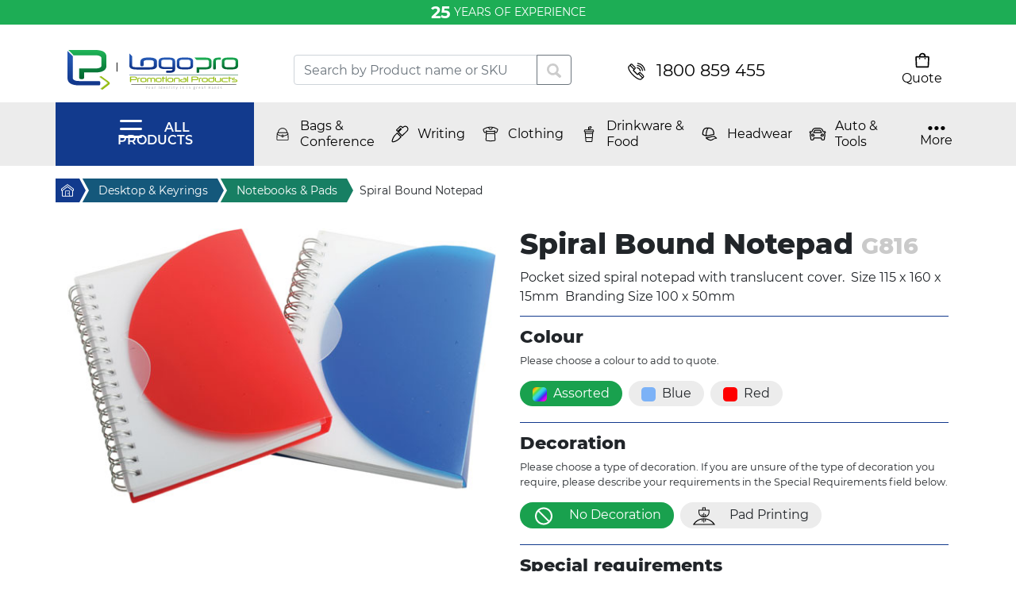

--- FILE ---
content_type: text/html; charset=UTF-8
request_url: https://www.logopro.com.au/desktop-keyrings/notebooks-and-pads/spiral-bound-notepad-g816
body_size: 26025
content:
<!DOCTYPE html>
<html lang="en_AU">
    <head>
                <title>Spiral Bound Notepad - G816</title>
        <meta charset="utf-8">
        <base href="https://www.logopro.com.au/">
        <meta name="description" content="Pocket sized spiral notepad with translucent cover.&nbsp;">
        <meta name="viewport" content="width=device-width, initial-scale=1, shrink-to-fit=no">
        <link rel="stylesheet" href="https://cdn.jsdelivr.net/npm/bootstrap@4.6.0/dist/css/bootstrap.min.css" integrity="sha384-B0vP5xmATw1+K9KRQjQERJvTumQW0nPEzvF6L/Z6nronJ3oUOFUFpCjEUQouq2+l" crossorigin="anonymous">
        
        <link rel="canonical" href="https://www.logopro.com.au/desktop-keyrings/notebooks-and-pads/spiral-bound-notepad-g816">
        
        <meta property="og:locale" content="en_AU">
        <meta property="og:type" content="website">
        <meta property="og:title" content="Spiral Bound Notepad - G816">
        <meta property="og:description" content="Pocket sized spiral notepad with translucent cover.&nbsp;">
        <meta property="og:url" content="https://www.logopro.com.au/desktop-keyrings/notebooks-and-pads/spiral-bound-notepad-g816">
        <meta property="og:site_name" content="Logopro - Australia’s most reputed promotional products supplier">
        <meta property="og:image" content="https://www.logopro.com.au/assets/images/products/2060/g0816.jpg">
        
        <meta name="twitter:card" content="summary">
        <meta name="twitter:title" content="Spiral Bound Notepad - G816">
        <meta name="twitter:description" content="Pocket sized spiral notepad with translucent cover.&nbsp;">
        <meta name="twitter:image" content="https://www.logopro.com.au/assets/images/products/2060/g0816.jpg">
                    
        <link rel="stylesheet" href="assets/css/digital-muscle_com_au.css?v=30">
        <link rel="preconnect" href="https://cdn.jsdelivr.net/">
        <link rel="preload" as="font" href="https://www.logopro.com.au/assets/fonts/m-light.woff2" crossorigin="anonymous">
        <link rel="preload" as="font" href="https://www.logopro.com.au/assets/fonts/m-regular.woff2" crossorigin="anonymous">
        <link rel="preload" as="font" href="https://www.logopro.com.au/assets/fonts/m-medium.woff2" crossorigin="anonymous">
        <link rel="preload" as="font" href="https://www.logopro.com.au/assets/fonts/m-heavy.woff2" crossorigin="anonymous">
        <style>
        @font-face {
          font-family: 'Montserrat';
          font-style: normal;
          font-weight: 300;
          font-display: swap;
          src: url('https://www.logopro.com.au/assets/fonts/m-light.eot?#iefix') format('embedded-opentype'),url(https://www.logopro.com.au/assets/fonts/m-light.woff2) format('woff2'), url('https://www.logopro.com.au/assets/fonts/m-light.woff') format('woff'), url('https://www.logopro.com.au/assets/fonts/m-light.ttf')  format('truetype');
          unicode-range: U+0000-00FF, U+0131, U+0152-0153, U+02BB-02BC, U+02C6, U+02DA, U+02DC, U+2000-206F, U+2074, U+20AC, U+2122, U+2191, U+2193, U+2212, U+2215, U+FEFF, U+FFFD;
        }
        @font-face {
          font-family: 'Montserrat';
          font-style: normal;
          font-weight: 400;
          font-display: swap;
          src:url('https://www.logopro.com.au/assets/fonts/m-regular.eot?#iefix') format('embedded-opentype'),url(https://www.logopro.com.au/assets/fonts/m-regular.woff2) format('woff2'), url('https://www.logopro.com.au/assets/fonts/m-regular.woff') format('woff'), url('https://www.logopro.com.au/assets/fonts/m-regular.ttf')  format('truetype');
          unicode-range: U+0000-00FF, U+0131, U+0152-0153, U+02BB-02BC, U+02C6, U+02DA, U+02DC, U+2000-206F, U+2074, U+20AC, U+2122, U+2191, U+2193, U+2212, U+2215, U+FEFF, U+FFFD;
        }
        @font-face {
          font-family: 'Montserrat';
          font-style: normal;
          font-weight: 600;
          font-display: swap;
          src: url('https://www.logopro.com.au/assets/fonts/m-medium.eot?#iefix') format('embedded-opentype'),url(https://www.logopro.com.au/assets/fonts/m-medium.woff2) format('woff2'), url('https://www.logopro.com.au/assets/fonts/m-medium.woff') format('woff'), url('https://www.logopro.com.au/assets/fonts/m-medium.ttf')  format('truetype');
          unicode-range: U+0000-00FF, U+0131, U+0152-0153, U+02BB-02BC, U+02C6, U+02DA, U+02DC, U+2000-206F, U+2074, U+20AC, U+2122, U+2191, U+2193, U+2212, U+2215, U+FEFF, U+FFFD;
        }
        @font-face {
          font-family: 'Montserrat';
          font-style: normal;
          font-weight: 700;
          font-display: swap;
          src: url('https://www.logopro.com.au/assets/fonts/m-bold.eot?#iefix') format('embedded-opentype'),url(https://www.logopro.com.au/assets/fonts/m-bold.woff2) format('woff2'), url('https://www.logopro.com.au/assets/fonts/m-bold.woff') format('woff'), url('https://www.logopro.com.au/assets/fonts/m-bold.ttf')  format('truetype');
          unicode-range: U+0000-00FF, U+0131, U+0152-0153, U+02BB-02BC, U+02C6, U+02DA, U+02DC, U+2000-206F, U+2074, U+20AC, U+2122, U+2191, U+2193, U+2212, U+2215, U+FEFF, U+FFFD;
        }
        @font-face {
          font-family: 'Montserrat';
          font-style: normal;
          font-weight: 800;
          font-display: swap;
          src: url('https://www.logopro.com.au/assets/fonts/m-heavy.eot?#iefix') format('embedded-opentype'),url(https://www.logopro.com.au/assets/fonts/m-heavy.woff2) format('woff2'), url('https://www.logopro.com.au/assets/fonts/m-heavy.woff') format('woff'), url('https://www.logopro.com.au/assets/fonts/m-heavy.ttf')  format('truetype');
          unicode-range: U+0000-00FF, U+0131, U+0152-0153, U+02BB-02BC, U+02C6, U+02DA, U+02DC, U+2000-206F, U+2074, U+20AC, U+2122, U+2191, U+2193, U+2212, U+2215, U+FEFF, U+FFFD;
        }
            html, body {
                font-family: 'Montserrat', sans-serif;
            }
            .hdr-phone {
                color: #000; font-size: 1.32rem; white-space: nowrap;
            }
            .hdr-phone:before {
                content: ''; display: inline-block; width: 22px; height: 22px; vertical-align: middle; background-image: url(assets/img/icons/systemicons-n.svg);background-position: 0 0; margin-right: 14px;
            }
            .brdcrmbs {
                font-size: 14px;
            }
            .linktohome {
                display: block;
                width: 30px;
                height: 30px;
                background: #123a8d;
                position: relative;
                z-index: 6;
            }
            .linktohome span {
                width: 0;
                overflow: hidden;
                display: block;
            }
            .linktohome span:before {
                display: block; width: 18px; height: 18px;content: '';
                background: url(assets/img/icons/systemicons-n.svg) 0 -22px; position: absolute;
                top: 6px; left: 6px;
            }
            .linktohome:after {
                content: '';width: 0;height: 0;border-style: solid;border-width: 15px 0 15px 8px;border-color: transparent transparent transparent #123a8d;position: absolute;left: 100%; top: 0;
            }
            .linktohome:before {
                content: '';width: 0;height: 0;border-style: solid;border-width: 22px 0 22px 12px;border-color: transparent transparent transparent #fff;position: absolute;left: 100%; top:  -7px;
            }
            .acrumb {
                height: 30px; line-height: 30px; padding-left: 1.5rem; padding-right: .75rem;display: inline-block;color: #fff; position: relative;text-decoration: none;
            }
            .acrumb:after {
                content: '';width: 0;height: 0;border-style: solid;border-width: 15px 0 15px 8px;position: absolute;left: 100%; top: 0;
            }
            .acrumb:before {
                content: '';width: 0;height: 0;border-style: solid;border-width: 22px 0 22px 12px;border-color: transparent transparent transparent #fff;position: absolute;left: 100%; top:  -7px;
            }
            .acrumbbg-2 {
                background: #14587b;
                z-index: 5;
            }
            .acrumbbg-2:after {
                border-color: transparent transparent transparent #14587b;
            }
            .acrumbbg-3 {
                background: #177f63;
                z-index: 4;
            }
            .acrumbbg-3:after {
                border-color: transparent transparent transparent #177f63;
            }
            .acrumbbg-4 {
                background: #1eaf55;
                z-index: 3;
            }
            .acrumbbg-4:after {
                border-color: transparent transparent transparent #1eaf55;
            }
            .acrumbbg-5 {
                background: #5fd28a;
                z-index: 2;
            }
            .acrumbbg-5:after {
                border-color: transparent transparent transparent #5fd28a;
            }
            .herecrumb {
                position: relative; display: inline-block; height: 30px; line-height: 30px; padding-left: 1rem; padding-right: .75rem; z-index: 1;
            }
            .hdr-topmenu {
                background: #ececec; z-index: 1100; position: relative;
            }
            .sanitiser {
                background: rgb(255,230,128);background: linear-gradient(156deg, rgba(255,230,128,1) 0%, rgba(255,230,128,1) 49%, rgba(200,171,55,1) 90%);
            }
            .sanitiser-bag img {
                max-width: 50vw;
            }
            .hs-slide {
                position: relative;
            }
            .sanitiser-bottles {
                position: absolute; top: 50%; right: 5vw; transform: translateY(-50%);
            }
            .sanitiser-bottles {
                height: 90%;
            }
            .sanitiser-bottles img {
                height: 100%; width: auto;
            }
            .sanitiser-price {
                display: flex;width: 100px;height: 100px;position: absolute;top: 34%;left: -1rem;background-image: url(assets/img/slider/ribboncrcl-new.svg);background-size: 100% 100%;background-repeat: no-repeat;background-position: center;flex-direction: column;align-items: center;    justify-content: center;    text-align: center;    font-size: 14px;    line-height: 2px;color: #fff;
            }
            .sanitiser-price p {
                margin-bottom: 0;
            }
            .sanitiser-price .sp-normal {
                width: 100%; flex-basis: 100%;display: inline-block;
            }
            .sanitiser-price .sp-price {
                font-weight: 700; font-size: 30px; line-height: 40px;
            }
            .sanitiser-text {
                display: block; width: 52%; height: 100%; display: flex; flex-direction: column;align-items: center;justify-content: space-around; position: absolute; top: 0; left: 22%; padding: 3vw 0;
            }
            .st-header {
                text-align: right; font-size: 4vw;line-height: 3.2vw;font-weight: 300;width: 100%;
            }
            .sth-blue {
                font-weight: 800;font-size: 3vw;
            }
            .sth-blue:before, .st-desc strong:after, .st-desc span:after {
                content: '';display: block; width: 100%; clear: both;
            }
            .text-blue {
                color: #123a8d;
            }
            .text-black {
                color: #000;
            }
            .st-desc {
                text-align: right;width: 100%;
            }
            .btn-link {
                display: inline-block; padding: .5rem 2rem;display: inline-block;text-transform: uppercase;font-weight: 700; border-radius: 2rem;color: #123a8d;
            }
            .white-btn {
                background: #fff;
            }
            .cart-icon, .call-icon {
                margin-left: auto;line-height: 28px;
            }
            .cart-icon:before {
                content: ''; display: inline-block; width: 30px; height: 28px; vertical-align: middle; background-image: url(assets/img/icons/systemicons-n.svg);background-position: -66px 0; margin-right: 14px;
            }
            .call-icon:before {
                content: ''; display: inline-block; width: 30px; height: 28px; vertical-align: middle; background-image: url(assets/img/icons/systemicons-n.svg);background-position: -148px 0; margin-right: 14px;
            }
            h1 {
                font-size: 2rem;
            }
            .bg-grey {
                background: #f8f9f8;
            }
            .bg-blue {
                background: #123a8d;
            }
            .green-btn {
                background: #20b357; color: #fff; border: 1px solid #20b357;
            }
            .blue-btn {
                background: #123a8d; color: #fff; border: 1px solid #123a8d;
            }
            .hidden-categories {
                position: absolute; top: 100%; right: 0; width: auto;z-index: 1030;background: #ececec;height: auto;max-height: 0; transition: all .3s ease; overflow: hidden; opacity: 0;
            }
            .hidden-categories.active {
                max-height: 1200px;padding: .5rem; opacity: 1;
            }
            body.scroll-up, body.scroll-down {
                padding-top: 64px;
            }
            body.scroll-up .hdr-topmenu, body.scroll-down .hdr-topmenu {
                position: fixed;
                width: 100%;
                left: 0;
                transition: top .3s ease;
                z-index: 9000;
            }
            body.scroll-up .hdr-topmenu {
                top: 0;
            }
            body.scroll-down .hdr-topmenu {
                top: -200px;
            }
            .minicart-wrapper {
                padding: 0 .5rem;
                position: relative;
            }
            .minicart-wrapper.full {
                background: #177f63;
                border-radius: 0.5rem;
                cursor: pointer;
            }
            .minicart-wrapper.full .text-black {
                color: #fff!important;
            }
            .minicart {
                height: auto;
                max-height: 0;
                overflow: hidden;
                position: absolute;
                top: 100%;
                right: 0;
                transition: all .2s ease;
                z-index: 2000;
                background: #737373;
                padding: 0 1rem;
                color: #fff;
            }
            .minicart-wrapper .green-btn {
                white-space: nowrap;
            }
            #msMiniCart, .msMiniCart {
                font-size: 1em!important;
            }
            .bag-icon {
                display: block;
                width: 22px;
                height: 22px;
                background-image: url(assets/img/icons/systemicons-n.svg);background-position: -22px 0;
            }
            .full .bag-icon {
                background-position: -22px -22px;
            }
            .btn-danger {
                background-color: #20b357;
                border-color: #20b357;
            }
            .hp-productstop {
                display: none;
            }
            .hp-productstop.active {
                display: block;
            }
            .ui-autocomplete {
                z-index: 99999!important;
            }
            @media (max-width: 991px) {
                .menurow .more {
                    padding-right: 1rem;
                }
                .categories {
                    padding-left: 0!important;
                }
            }
            @media (min-width: 992px) { 
                .brdcrmbs a:hover { 
                    color: #000;
                }
                .acrumb:hover {
                    text-decoration: none;color: #fff;
                }
                .white-btn:hover {
                    color: #fff; background: #123a8d;text-decoration: none; transition: all .3s ease;
                }
                .cart-icon:hover:before {
                    background-position: -66px -28px;
                }
                .call-icon:hover:before {
                    background-position: -148px -28px;
                }
                .blue-btn:hover {
                    color: #123a8d; background: #fff;text-decoration: none; transition: all .3s ease;
                }
                .green-btn:hover {
                    color: #20b357; background: #fff;text-decoration: none; transition: all .3s ease;
                }
                .minicart-wrapper:hover .minicart:before {
                    content: '';
                    width: 0;
                    height: 0;
                    border-style: solid;
                    border-width: 0 4px 3px 4px;
                    border-color: transparent transparent #737373 transparent;
                    position: absolute;
                    bottom: 100%;
                    right: 16px;
                }
                .minicart-wrapper:hover .minicart {
                    max-height: 1000px;
                    padding: 1rem;
                    overflow: initial;
                }
            }
        </style>
        <link rel="stylesheet" href="https://cdn.jsdelivr.net/npm/simplebar@latest/dist/simplebar.css">
        
        <script type="application/ld+json">
            { "@context":"https://schema.org",
              "@graph":[{ 
                "@type":"LocalBusiness",
                "name": "Logopro",
                "description":"Logopro are supplying and delivering promotional merchandise across every state and in every city in Australia. Established in 1998, we are 100% Australian owned and operated and a proud member of the APPA.",
                "address": {
                    "@type": "PostalAddress",
                    "streetAddress": "21 Woodvale Crescent",
                    "addressLocality": "Forest Lake",
                    "addressRegion": "QLD",
                    "postalCode": "4078",
                    "addressCountry": "AU"
                },
                "geo": {
                    "@type": "GeoCoordinates",
                    "latitude": "-27.6264524",
                    "longitude": "152.9525579"
                },
                "openingHoursSpecification": {
                    "@type": "OpeningHoursSpecification",
                    "dayOfWeek": [
                      "Monday",
                      "Tuesday",
                      "Wednesday",
                      "Thursday",
                      "Friday"
                    ],
                    "opens": "7:00",
                    "closes": "17:00"
                },
                "telephone": "+61738798555",
                "email": "sales@logopro.com.au",
                "url": "https://www.logopro.com.au/",
                "image": "https://www.logopro.com.au/assets/img/defaultfb.png",
                "priceRange": "0-1000",
                "logo": {
                            "@type": "ImageObject",
                            "url": "https://www.logopro.com.au/assets/img/logopro-logo-h50.svg",
                            "width": "215",
                            "height": "50"
                        }
                },
                {
                "@type":"Product",
                "name": "Spiral Bound Notepad",
                "description": "",
                "image": "https://www.logopro.com.au/assets/images/products/2060/g0816.jpg",
                "sku":"G816"
                }
            ]}
        </script>
        
        <!-- Global site tag (gtag.js) - Google Analytics -->
        <script async src="https://www.googletagmanager.com/gtag/js?id=UA-1804151-3"></script>
        <script>
        window.dataLayer = window.dataLayer || [];
        function gtag(){
            dataLayer.push(arguments);
        }
        gtag('js', new Date());
        
        gtag('config', 'UA-1804151-3');
        </script>        
        <style>
            .product-desc h2 {
                font-size: 1.4rem;
                font-weight: 800;
            }
            input::-webkit-outer-spin-button,
            input::-webkit-inner-spin-button {
              -webkit-appearance: none;
              margin: 0;
            }
            input[type=number] {
              -moz-appearance: textfield;
            }
            .countinput {
                border: 0;
                max-width: 70px;
                text-align: center;
            }
            .countinput:focus {
                outline: 0;
            }
            .qty-btn {
                font-size: 1.2rem;
                line-height: 1.2rem;
                font-weight: 800;
                background: transparent;
                border: 0;
                justify-content: center;
                width: 45px;
                flex-shrink: 0;
                cursor: pointer;
            }
            .qty-btn.minus-btn {
                border-right: 2px solid #000;
            }
            .qty-btn.plus-btn {
                border-left: 2px solid #000;
            }
            .qty-btn:hover {
                background: #19a14e;
                color: #fff;
                transition: all .2s ease;
            }
            .green-border {
                border: 1px solid #19a14e;
                margin-bottom: 2rem;
            }
            .btn-tocart {
                display: inline-block; padding: .5rem 2rem;display: inline-block;text-transform: uppercase;font-weight: 700; border-radius: 2rem;color: #fff;border: 1px solid #12398e; background: #12398e;margin-left: auto;line-height: 28px;
            }
            .btn-tocart:hover {
                color: #12398e;background: #fff;
            }
            .btn-tocart:before {
                content: ''; display: inline-block; width: 28px; height: 26px; vertical-align: middle; background-image: url(assets/img/icons/systemicons.svg);background-position: -22px -22px; margin-right: 14px;
            }
            .btn-tocart:hover:before {
                background-position: -44px -22px;
            }
            .product-details {
                font-size: 1.2rem;
                font-weight: 800;
            }
            /*.product-dl dd, .product-dl dt {
                border-bottom: 1px solid #19a14e;
            }*/
            .decor-options-extra, .decor-optionstwo-extra, .decor-options-dis {
                height: auto;
                max-height: 0;
                overflow: hidden;
                opacity: 0;
                transition: all .2s ease;
            }
            .decor-options-extra.active, .decor-optionstwo-extra.active {
                max-height: 500px;
                opacity: 1;
                transition: all .2s ease;
            }
            .fotorama:not(.fotorama--fullscreen) .fotorama__fullscreen-icon {
                background: transparent !important;
                width: 100% !important;
                height: 100% !important;
                right: 0 !important;
                top: 0 !important;
                z-index: 10 !important;
            }
            .fotorama__wrap--no-controls .fotorama__fullscreen-icon, .fotorama__wrap--no-controls .fotorama__arr {
                -webkit-transform: translate3d(0,0,0)!important;
                transform: translate3d(0,0,0)!important;
            }
            .fotorama__wrap {
                margin: 0 auto;
            }
            .price-table {
                table-collapse: collapse;
                width: 96%;
                margin: 1rem auto 2rem;
            }
            .price-table th, .price-table td {
                border: 1px solid #777f87;
                width: 33.33%;
                text-align: center;
            }
        </style>
    <link rel="stylesheet" href="/assets/components/minishop2/css/web/default.css?v=e2bdf7f5a6" type="text/css" />
<link rel="stylesheet" href="/assets/components/minishop2/css/web/lib/jquery.jgrowl.min.css" type="text/css" />
<script>miniShop2Config = {"close_all_message":"close all","cssUrl":"\/assets\/components\/minishop2\/css\/web\/","jsUrl":"\/assets\/components\/minishop2\/js\/web\/","actionUrl":"\/assets\/components\/minishop2\/action.php","ctx":"web","price_format":[2,"."," "],"price_format_no_zeros":false,"weight_format":[3,"."," "],"weight_format_no_zeros":true};</script>
<link rel="stylesheet" href="/assets/components/minishop2/css/web/default.css?v=e2bdf7f5a6" type="text/css" />
<link rel="stylesheet" href="/assets/components/minishop2/css/web/lib/jquery.jgrowl.min.css" type="text/css" />
<script>miniShop2Config = {"close_all_message":"close all","cssUrl":"\/assets\/components\/minishop2\/css\/web\/","jsUrl":"\/assets\/components\/minishop2\/js\/web\/","actionUrl":"\/assets\/components\/minishop2\/action.php","ctx":"web","price_format":[2,"."," "],"price_format_no_zeros":false,"weight_format":[3,"."," "],"weight_format_no_zeros":true};</script>
<link rel="stylesheet" href="/assets/components/msearch2/css/web/default.css" type="text/css" />

	<script type="text/javascript">
		if (typeof mse2Config == "undefined") {mse2Config = {"cssUrl":"\/assets\/components\/msearch2\/css\/web\/","jsUrl":"\/assets\/components\/msearch2\/js\/web\/","actionUrl":"\/assets\/components\/msearch2\/action.php"};}
		if (typeof mse2FormConfig == "undefined") {mse2FormConfig = {};}
		mse2FormConfig["11307023fd8589daef862954b77eec994f8410dc"] = {"autocomplete":"results","queryVar":"query","minQuery":3,"pageId":7975};
	</script>
</head>
    <body>
        <style>
    .anniversary {
        font-size: 14px;text-align: center;background: #1dad55; padding: .5rem;color: #fff;text-transform: uppercase;line-height: 1em;
    }
    .anniversary span {
        font-size: 1.5em;vertical-align: middle;font-weight: 700;
    }
</style>
<p class="anniversary">
   <span>25</span> years of experience
</p>
        <header>
            <div class="hdr-top">
                <div class="container">
                    <div class="row py-3 align-items-center">
                        <a href="/" title="Home" class="col-md-3">
                            <img src="assets/img/logopro-logo-h50.svg" alt="Logopro logo" width="215" height="50" class="img-fluid d-block mx-auto ml-md-0 mb-4 mb-md-0">
                        </a>
                        
                        <div class="col-md-4  mb-4 mb-md-0">
    <form data-key="11307023fd8589daef862954b77eec994f8410dc" action="search" method="get" class="msearch2" id="mse2_form">
        <div class="input-group">
          <!--div class="input-group-prepend">
            <button class="btn btn-outline-secondary dropdown-toggle" type="button" data-toggle="dropdown" aria-haspopup="true" aria-expanded="false">All</button>
            <div class="dropdown-menu">
              <a class="dropdown-item" href="#">Products</a>
              <a class="dropdown-item" href="#">Categories</a>
            </div>
          </div-->
          <input type="text" class="form-control" aria-label="Text input with dropdown button" placeholder="Search by Product name or SKU" name="query" value="">
          <div class="input-group-append">
            <button class="btn btn-outline-secondary" type="submit" id="button-addon2">
                <svg xmlns="http://www.w3.org/2000/svg" viewBox="0 0 4.762 4.763" height="18" width="18"><path d="M1.987 0a1.957 1.957 0 10.91 3.677l1.13.992c.144.146.403.118.581-.063.179-.181.206-.444.062-.59L3.576 3.06A1.959 1.959 0 001.987 0zm-.01.71a1.249 1.249 0 11-.038 2.498A1.249 1.249 0 011.977.71z" fill="#ccc" paint-order="markers fill stroke"/></svg>
            </button>
          </div>
        </div>
    </form>
</div>
                        <div class="col-8 col-md-3 text-md-center">
                            <a href="tel:1800859455" title="Call Us" class="hdr-phone s-icon s-icon-phone">1800 859 455</a>
                        </div>
                        <div class="col-4 col-md-2">
                            <ul class="list-unstyled d-flex justify-content-end m-0">
                                <li id="msMiniCart" class="minicart-wrapper "><span class="d-flex flex-column align-items-center text-decoration-none text-black"><span class="bag-icon"></span><span>Quote</span></span>    
    <div class="minicart">
        <div class="msMiniCart">
            <div class="empty text-nowrap">
                Your cart is empty            </div>
            <div class="not_empty">
                Total items: <strong class="ms2_total_count">0</strong> Items                <hr>
                <a href="checkout" title="View Quote" class="green-btn btn-link arrow-icon">View Quote</a>
            </div>
        </div>
    </div>
</li>
                            </ul>
                        </div>
                    </div>
                </div>
            </div>
            <div class="hdr-topmenu">
                <div class="menurow container">
                    <div class="row align-items-center flex-nowrap position-relative">
                        
                        <button type="button" class="btn-all" id="menubtn"><span></span> ALL PRODUCTS</button>
                        <div class="hidden-products">
                            
                            <button type="button" class="d-block d-lg-none menubackto" id="closemobmenu">CLOSE MENU</button>
                            <ul class="hp-topcategories list-unstyled m-0"><li class="hp-topcategory active" data-products="cat152">
    <a href="auto-tools/" title="Auto & Tools" class="text-decoration-none fhppi-icon fhppi-auto text-white ">Auto & Tools</a>
    <button type="button" class="d-block d-lg-none menushowme"></button>
    <div class="customscrollbar">
        <button type="button" class="d-block d-lg-none menubackto">Go Back</button>
        <ul class="hp-subcategories list-unstyled m-0"><li class="first level2"><a href="auto-tools/automotive/" >Automotive</a></li><li  class="last level2">
    <a href="auto-tools/tools-knives-and-torches/" title="" class="has-childs">Tools, Knives and Torches</a>
    <ul class="hp-subcategories list-unstyled m-0"><li class="first level3"><a href="auto-tools/tools-knives-and-torches/adventure-kits/" >Adventure Kits</a></li><li class="level3"><a href="auto-tools/tools-knives-and-torches/combination-knives/" >Combination Knives</a></li><li class="level3"><a href="auto-tools/tools-knives-and-torches/compasses/" >Compasses</a></li><li class="level3"><a href="auto-tools/tools-knives-and-torches/knives/" >Knives</a></li><li class="level3"><a href="auto-tools/tools-knives-and-torches/multi-tools/" >Multi Tools</a></li><li class="level3"><a href="auto-tools/tools-knives-and-torches/screwdrivers/" >Screwdrivers</a></li><li class="level3"><a href="auto-tools/tools-knives-and-torches/tape-measure/" >Tape Measure</a></li><li class="level3"><a href="auto-tools/tools-knives-and-torches/tool-sets/" >Tool Sets</a></li><li class="last level3"><a href="auto-tools/tools-knives-and-torches/torches/" >Torches</a></li></ul>
    <button type="button" class="d-block d-lg-none menushowme"></button>
</li></ul>
    </div>
</li><li class="hp-topcategory " data-products="cat3">
    <a href="bags-conference/" title="Bags & Conference" class="text-decoration-none fhppi-icon fhppi-bags text-white ">Bags & Conference</a>
    <button type="button" class="d-block d-lg-none menushowme"></button>
    <div class="customscrollbar">
        <button type="button" class="d-block d-lg-none menubackto">Go Back</button>
        <ul class="hp-subcategories list-unstyled m-0"><li class="first level2"><a href="bags-conference/backpacks/" >Backpacks</a></li><li class="level2"><a href="bags-conference/backsacks/" >Backsacks</a></li><li class="level2"><a href="bags-conference/beach-bags/" >Beach Bags</a></li><li class="level2"><a href="bags-conference/bum-bags-waist-bags/" >Bum Bags, Waist Bags</a></li><li  class="level2">
    <a href="bags-conference/compendiums/" title="" class="has-childs">Compendiums</a>
    <ul class="hp-subcategories list-unstyled m-0"><li class="first level3"><a href="bags-conference/compendiums/a4-leather-binders/" >A4 Leather Binders</a></li><li class="level3"><a href="bags-conference/compendiums/a4-leather-compendiums/" >A4 Leather Compendiums</a></li><li class="level3"><a href="bags-conference/compendiums/a4-leather-pad-covers/" >A4 Leather Pad Covers</a></li><li class="level3"><a href="bags-conference/compendiums/a4-non-leather-binders/" >A4 Non-Leather Binders</a></li><li class="level3"><a href="bags-conference/compendiums/a4-non-leather-pad-covers/" >A4 Non-Leather Pad Covers</a></li><li class="level3"><a href="bags-conference/compendiums/a4-zippered-leather-compendiums" >A4 Zippered Leather Compendiums</a></li><li class="level3"><a href="bags-conference/compendiums/a4-zippered-non-leather-compendiums" >A4 Zippered Non-Leather Compendiums</a></li><li class="level3"><a href="bags-conference/compendiums/a5-leather-binders/" >A5 Leather Binders</a></li><li class="level3"><a href="bags-conference/compendiums/a5-zippered-leather-compendium/" >A5 Leather Compendium</a></li><li class="level3"><a href="bags-conference/compendiums/a5-leather-pad-covers/" >A5 Leather Pad Covers</a></li><li class="level3"><a href="bags-conference/compendiums/a5-zippered-non-leather-compendiums/" >A5 Non-Leather Compendiums</a></li><li class="level3"><a href="bags-conference/compendiums/a5-non-leather-pad-covers/" >A5 Non-Leather Pad Covers</a></li><li class="level3"><a href="bags-conference/compendiums/compendium/" >Compendium</a></li><li class="level3"><a href="bags-conference/compendiums/compendiums-with-binder/" >Compendiums with Binder</a></li><li class="level3"><a href="bags-conference/compendiums/morrissey-range/" >Morrissey Range</a></li><li class="level3"><a href="bags-conference/compendiums/non-leather-accessories/" >Non Leather Accessories</a></li><li class="level3"><a href="bags-conference/compendiums/non-leather-ipad-covers/" >Non Leather Ipad Covers</a></li><li class="last level3"><a href="bags-conference/compendiums/pad-covers/" >Pad Covers</a></li></ul>
    <button type="button" class="d-block d-lg-none menushowme"></button>
</li><li class="level2"><a href="bags-conference/computer-bags/" >Computer Bags</a></li><li class="level2"><a href="bags-conference/business-and-conference-bags/" >Conference Bags</a></li><li class="level2"><a href="bags-conference/cooler-bags/" >Cooler Bags</a></li><li  class="level2">
    <a href="bags-conference/conference/" title="" class="has-childs">Lanyards & Badges</a>
    <ul class="hp-subcategories list-unstyled m-0"><li class="first level3"><a href="bags-conference/conference/lanyard-accessories/" >Lanyards & Accessories</a></li><li class="last level3"><a href="bags-conference/conference/name-badge-holders/" >Name Badge Holders</a></li></ul>
    <button type="button" class="d-block d-lg-none menushowme"></button>
</li><li class="level2"><a href="bags-conference/paper-bags/" >Paper Bags</a></li><li class="level2"><a href="bags-conference/satchels/" >Satchels</a></li><li class="level2"><a href="bags-conference/shoe-carriers/" >Shoe Carriers</a></li><li class="level2"><a href="bags-conference/sling-bag/" >Sling Bag</a></li><li class="level2"><a href="bags-conference/sports-bags/" >Sports Bags</a></li><li class="level2"><a href="bags-conference/toiletry-bags/" >Toiletry Bags</a></li><li  class="level2">
    <a href="bags-conference/totes-calico-and-non-woven-bags/" title="" class="has-childs">Tote Bags</a>
    <ul class="hp-subcategories list-unstyled m-0"><li class="first level3"><a href="bags-conference/totes-calico-and-non-woven-bags/promotional-calico-bags/" >Calico & Cotton Bags</a></li><li class="last level3"><a href="bags-conference/totes-calico-and-non-woven-bags/promotional-non-woven-bags" >Non Woven Tote Bags</a></li></ul>
    <button type="button" class="d-block d-lg-none menushowme"></button>
</li><li  class="level2">
    <a href="bags-conference/travel/" title="" class="has-childs">Travel Accessories</a>
    <ul class="hp-subcategories list-unstyled m-0"><li class="first level3"><a href="bags-conference/travel/luggage-tags/" >Luggage Tags</a></li><li class="level3"><a href="bags-conference/travel/other-travel-ideas/" >Other Travel Ideas</a></li><li class="level3"><a href="bags-conference/travel/travel-locks/" >Travel Locks</a></li><li class="last level3"><a href="bags-conference/travel/travel-wallets/" >Travel Wallets</a></li></ul>
    <button type="button" class="d-block d-lg-none menushowme"></button>
</li><li class="level2"><a href="bags-conference/travel-and-garment-bags/" >Travel and Garment Bags</a></li><li class="last level2"><a href="bags-conference/wallets/" >Wallets</a></li></ul>
    </div>
</li><li class="hp-topcategory " data-products="cat55">
    <a href="promotional-clothing/" title="Clothing" class="text-decoration-none fhppi-icon fhppi-clothing text-white ">Clothing</a>
    <button type="button" class="d-block d-lg-none menushowme"></button>
    <div class="customscrollbar">
        <button type="button" class="d-block d-lg-none menubackto">Go Back</button>
        <ul class="hp-subcategories list-unstyled m-0"><li class="first level2"><a href="promotional-clothing/aprons/" >Aprons</a></li><li  class="level2">
    <a href="promotional-clothing/business-wear/" title="" class="has-childs">Business Wear</a>
    <ul class="hp-subcategories list-unstyled m-0"><li class="first level3"><a href="promotional-clothing/business-wear/ladies-shirts/" >Ladies Shirts</a></li><li class="last level3"><a href="promotional-clothing/business-wear/mens-shirts/" >Mens Shirts</a></li></ul>
    <button type="button" class="d-block d-lg-none menushowme"></button>
</li><li  class="level2">
    <a href="promotional-clothing/clothing-accessories/" title="" class="has-childs">Clothing Accessories</a>
    <ul class="hp-subcategories list-unstyled m-0"><li class="first level3"><a href="promotional-clothing/clothing-accessories/belt/" >Belt</a></li><li class="level3"><a href="promotional-clothing/clothing-accessories/cufflinks-4373/" >Cufflinks</a></li><li class="level3"><a href="promotional-clothing/clothing-accessories/scarves/" >Scarves</a></li><li class="last level3"><a href="promotional-clothing/clothing-accessories/ties/" >Ties</a></li></ul>
    <button type="button" class="d-block d-lg-none menushowme"></button>
</li><li class="level2"><a href="promotional-clothing/slippers-footwear/" >Footwear</a></li><li class="level2"><a href="promotional-clothing/kids-wear/" >Kids Wear</a></li><li  class="level2">
    <a href="promotional-clothing/outer-wear/" title="" class="has-childs">Outer Wear</a>
    <ul class="hp-subcategories list-unstyled m-0"><li class="first level3"><a href="promotional-clothing/outer-wear/jackets/" >Jackets</a></li><li class="last level3"><a href="promotional-clothing/outer-wear/jumpers-and-vests/" >Jumpers and Vests</a></li></ul>
    <button type="button" class="d-block d-lg-none menushowme"></button>
</li><li  class="level2">
    <a href="promotional-clothing/polo-s/" title="" class="has-childs">Polo's</a>
    <ul class="hp-subcategories list-unstyled m-0"><li class="first level3"><a href="promotional-clothing/polo-s/ladies-polo-shirts/" >Ladies Polo Shirts</a></li><li class="last level3"><a href="promotional-clothing/polo-s/mens-polo-shirts/" >Mens Polo Shirts</a></li></ul>
    <button type="button" class="d-block d-lg-none menushowme"></button>
</li><li class="level2"><a href="promotional-clothing/rain-coats/" >Rain Coats</a></li><li class="level2"><a href="promotional-clothing/scarves-gloves-and-wristbands/" >Scarves & Gloves</a></li><li class="level2"><a href="promotional-clothing/scrubs/" >Scrubs</a></li><li class="level2"><a href="promotional-clothing/shorts-and-pants/" >Shorts and Pants</a></li><li class="level2"><a href="promotional-clothing/singlets/" >Singlets</a></li><li class="level2"><a href="promotional-clothing/sportswear-tracksuits/" >Sportswear</a></li><li  class="level2">
    <a href="promotional-clothing/t-shirts/" title="" class="has-childs">T-Shirts</a>
    <ul class="hp-subcategories list-unstyled m-0"><li class="first level3"><a href="promotional-clothing/t-shirts/ladies-t-shirts/" >Ladies T-Shirts</a></li><li class="last level3"><a href="promotional-clothing/t-shirts/mens-t-shirts/" >Mens T-Shirts</a></li></ul>
    <button type="button" class="d-block d-lg-none menushowme"></button>
</li><li class="last level2"><a href="promotional-clothing/work-wear/" >Work Wear</a></li></ul>
    </div>
</li><li class="hp-topcategory " data-products="cat321">
    <a href="desktop-keyrings/" title="Desktop & Keyrings" class="text-decoration-none fhppi-icon fhppi-desktop text-white ">Desktop & Keyrings</a>
    <button type="button" class="d-block d-lg-none menushowme"></button>
    <div class="customscrollbar">
        <button type="button" class="d-block d-lg-none menubackto">Go Back</button>
        <ul class="hp-subcategories list-unstyled m-0"><li class="first level2"><a href="desktop-keyrings/bookmarks/" >Bookmarks</a></li><li  class="level2">
    <a href="desktop-keyrings/business-card-holders/" title="" class="has-childs">Business Card Holders</a>
    <ul class="hp-subcategories list-unstyled m-0"><li class="first level3"><a href="desktop-keyrings/business-card-holders/business-card-folders/" >Business Card Folders</a></li><li class="level3"><a href="desktop-keyrings/business-card-holders/desk-business-card-holders/" >Desk Business Card Holders</a></li><li class="level3"><a href="desktop-keyrings/business-card-holders/leather-business-card-holders/" >Leather Business Card Holders</a></li><li class="last level3"><a href="desktop-keyrings/business-card-holders/pocket-business-card-holders/" >Pocket Business Card Holders</a></li></ul>
    <button type="button" class="d-block d-lg-none menushowme"></button>
</li><li  class="level2">
    <a href="desktop-keyrings/calculators/" title="" class="has-childs">Calculators</a>
    <ul class="hp-subcategories list-unstyled m-0"><li class="first level3"><a href="desktop-keyrings/calculators/calculator-pencil-case/" >Calculator Pencil Case</a></li><li class="level3"><a href="desktop-keyrings/calculators/desk-top-calculators/" >Desktop Calculators</a></li><li class="level3"><a href="desktop-keyrings/calculators/eco-calculators" >Eco Calculators</a></li><li class="level3"><a href="desktop-keyrings/calculators/key-ring-calculators" >Key Ring Calculators</a></li><li class="level3"><a href="desktop-keyrings/calculators/pocket-calculator/" >Pocket Calculator</a></li><li class="last level3"><a href="desktop-keyrings/calculators/ruler-calculators/" >Ruler Calculators</a></li></ul>
    <button type="button" class="d-block d-lg-none menushowme"></button>
</li><li class="level2"><a href="desktop-keyrings/desk-accessories/" >Desk Accessories</a></li><li class="level2"><a href="desktop-keyrings/desk-clocks/" >Desk Clocks</a></li><li  class="level2">
    <a href="desktop-keyrings/diaries-and-calendars/" title="" class="has-childs">Diaries and Calendars</a>
    <ul class="hp-subcategories list-unstyled m-0"><li class="first level3"><a href="desktop-keyrings/diaries-and-calendars/desk-calendars/" >Desk Calendars</a></li><li class="level3"><a href="desktop-keyrings/diaries-and-calendars/diaries/" >Diaries</a></li><li class="last level3"><a href="desktop-keyrings/diaries-and-calendars/pocket-calendars/" >Pocket Calendars</a></li></ul>
    <button type="button" class="d-block d-lg-none menushowme"></button>
</li><li class="level2"><a href="desktop-keyrings/erasers/" >Erasers</a></li><li class="level2"><a href="desktop-keyrings/gift-sets-desk/" >Gift Sets</a></li><li  class="level2">
    <a href="desktop-keyrings/key-rings/" title="" class="has-childs">Key Rings</a>
    <ul class="hp-subcategories list-unstyled m-0"><li class="first level3"><a href="desktop-keyrings/key-rings/budget-metal-keyrings/" >Budget Metal Keyrings</a></li><li class="level3"><a href="desktop-keyrings/key-rings/calculator-key-ring/" >Calculator Key Rings</a></li><li class="level3"><a href="desktop-keyrings/key-rings/carabineers/" >Carabiner Keyrings</a></li><li class="level3"><a href="desktop-keyrings/key-rings/clock-keyring/" >Clock Keyring</a></li><li class="level3"><a href="desktop-keyrings/key-rings/key-ring-bottle-openers/" >Key Ring Bottle Openers</a></li><li class="level3"><a href="desktop-keyrings/key-rings/key-ring-torches/" >Key Ring Torches</a></li><li class="level3"><a href="desktop-keyrings/key-rings/leather-key-rings/" >Leather Key Rings</a></li><li class="level3"><a href="desktop-keyrings/key-rings/metal-key-rings/" >Metal Key Rings</a></li><li class="level3"><a href="desktop-keyrings/key-rings/multi-tool-key-rings/" >Multi Tool Key Rings</a></li><li class="level3"><a href="desktop-keyrings/key-rings/novelty-key-rings/" >Novelty Key Rings</a></li><li class="level3"><a href="desktop-keyrings/key-rings/plastic-key-rings/" >Plastic Key Rings</a></li><li class="last level3"><a href="desktop-keyrings/key-rings/themed-key-rings/" >Themed Key Rings</a></li></ul>
    <button type="button" class="d-block d-lg-none menushowme"></button>
</li><li class="level2"><a href="desktop-keyrings/letter-openers/" >Letter Openers</a></li><li class="level2"><a href="desktop-keyrings/magnets/" >Magnets</a></li><li class="level2"><a href="desktop-keyrings/magnifiers/" >Magnifiers</a></li><li class="level2"><a href="desktop-keyrings/memo-and-paper-clips/" >Memo & Paper Clips</a></li><li class="level2"><a href="desktop-keyrings/memo-holders/" >Memo Holders</a></li><li class="level2 active"><a href="desktop-keyrings/notebooks-and-pads/" >Notebooks & Pads</a></li><li class="level2"><a href="desktop-keyrings/other-office-ideas/" >Other Office Ideas</a></li><li class="level2"><a href="desktop-keyrings/paper-clips/" >Paper Clips</a></li><li class="level2"><a href="desktop-keyrings/pen-holders/" >Pen Holders</a></li><li class="level2"><a href="desktop-keyrings/pencil-cases/" >Pencil Cases</a></li><li class="level2"><a href="desktop-keyrings/phone-holders/" >Phone Holders</a></li><li class="level2"><a href="desktop-keyrings/photo-frames/" >Photo Frames</a></li><li  class="level2">
    <a href="desktop-keyrings/point-of-sale/" title="" class="has-childs">Point of Sale</a>
    <ul class="hp-subcategories list-unstyled m-0"><li class="first level3"><a href="desktop-keyrings/point-of-sale/floor-mats/" >Floor Mats</a></li></ul>
    <button type="button" class="d-block d-lg-none menushowme"></button>
</li><li class="level2"><a href="desktop-keyrings/post-it-notes/" >Post It Notes</a></li><li  class="level2">
    <a href="desktop-keyrings/rulers/" title="" class="has-childs">Rulers</a>
    <ul class="hp-subcategories list-unstyled m-0"><li class="first level3"><a href="desktop-keyrings/rulers/scale-rulers/" >Scale Rulers</a></li></ul>
    <button type="button" class="d-block d-lg-none menushowme"></button>
</li><li class="last level2"><a href="desktop-keyrings/sharpeners/" >Sharpeners</a></li></ul>
    </div>
</li><li class="hp-topcategory " data-products="cat258">
    <a href="drinkware-food/" title="Drinkware & Food" class="text-decoration-none fhppi-icon fhppi-drinkware text-white ">Drinkware & Food</a>
    <button type="button" class="d-block d-lg-none menushowme"></button>
    <div class="customscrollbar">
        <button type="button" class="d-block d-lg-none menubackto">Go Back</button>
        <ul class="hp-subcategories list-unstyled m-0"><li  class="first level2">
    <a href="drinkware-food/confectionery-and-food/" title="" class="has-childs">Confectionery and Food</a>
    <ul class="hp-subcategories list-unstyled m-0"><li class="first level3"><a href="drinkware-food/confectionery-and-food/bags-confectionery/" >Bags & Pillow Packs</a></li><li class="level3"><a href="drinkware-food/confectionery-and-food/biscuits/" >Biscuits</a></li><li class="level3"><a href="drinkware-food/confectionery-and-food/bulk/" >Bulk</a></li><li class="level3"><a href="drinkware-food/confectionery-and-food/dispensers/" >Dispensers</a></li><li class="level3"><a href="drinkware-food/confectionery-and-food/drums/" >Drums & Buckets</a></li><li class="level3"><a href="drinkware-food/confectionery-and-food/jars/" >Jars, Cannisters & Tubs</a></li><li class="level3"><a href="drinkware-food/confectionery-and-food/mms/" >M&M's</a></li><li class="level3"><a href="drinkware-food/confectionery-and-food/mint-cards/" >Mints</a></li><li class="level3"><a href="drinkware-food/confectionery-and-food/mugs-confectionery/" >Mugs & Cups</a></li><li class="level3"><a href="drinkware-food/confectionery-and-food/noodle-boxes/" >Noodle Boxes</a></li><li class="last level3"><a href="drinkware-food/confectionery-and-food/tins-tubs/" >Tins</a></li></ul>
    <button type="button" class="d-block d-lg-none menushowme"></button>
</li><li  class="level2">
    <a href="drinkware-food/drinkware/" title="" class="has-childs">Drinkware</a>
    <ul class="hp-subcategories list-unstyled m-0"><li class="first level3"><a href="drinkware-food/drinkware/beverages/" >Bottled water</a></li><li class="level3"><a href="drinkware-food/drinkware/mugs/" >Ceramic / Steel / Glass Mugs</a></li><li class="level3"><a href="drinkware-food/drinkware/coasters/" >Coasters</a></li><li class="level3"><a href="drinkware-food/drinkware/cocktail-shakers/" >Cocktail / Protein Shakers</a></li><li class="level3"><a href="drinkware-food/drinkware/contigo/" >Contigo</a></li><li class="level3"><a href="drinkware-food/drinkware/flasks/" >Flasks</a></li><li class="level3"><a href="drinkware-food/drinkware/glasses/" >Glasses</a></li><li class="level3"><a href="drinkware-food/drinkware/car-mugs-travel-mugs/" >Keep Cups & Travel Mugs</a></li><li class="level3"><a href="drinkware-food/drinkware/plastic-cups/" >Plastic Cups</a></li><li class="level3"><a href="drinkware-food/drinkware/plungers/" >Plungers</a></li><li class="level3"><a href="drinkware-food/drinkware/stubby-holders-and-neoprene/" >Stubby Holders and Neoprene</a></li><li class="last level3"><a href="drinkware-food/drinkware/water-bottle/" >Water Bottles</a></li></ul>
    <button type="button" class="d-block d-lg-none menushowme"></button>
</li><li  class="last level2">
    <a href="drinkware-food/wine-and-bar/" title="" class="has-childs">Wine & Bar</a>
    <ul class="hp-subcategories list-unstyled m-0"><li class="first level3"><a href="drinkware-food/wine-and-bar/cheese-boards/" >Cheese Boards</a></li><li class="level3"><a href="drinkware-food/wine-and-bar/gift-packs-wine/" >Gift Packs Wine</a></li><li class="level3"><a href="drinkware-food/wine-and-bar/ice-buckets/" >Ice Buckets</a></li><li class="level3"><a href="drinkware-food/wine-and-bar/openers-stoppers-and-tools/" >Openers, Stoppers and Tools</a></li><li class="level3"><a href="drinkware-food/wine-and-bar/other-wine/" >Other Wine</a></li><li class="level3"><a href="drinkware-food/wine-and-bar/personalised-wine/" >Personalised Wine</a></li><li class="level3"><a href="drinkware-food/wine-and-bar/wine-carriers/" >Wine Carriers</a></li><li class="last level3"><a href="drinkware-food/wine-and-bar/wine-presentation-boxes/" >Wine Presentation Boxes</a></li></ul>
    <button type="button" class="d-block d-lg-none menushowme"></button>
</li></ul>
    </div>
</li><li class="hp-topcategory " data-products="cat140">
    <a href="headwear/" title="Headwear" class="text-decoration-none fhppi-icon fhppi-headwear text-white ">Headwear</a>
    <button type="button" class="d-block d-lg-none menushowme"></button>
    <div class="customscrollbar">
        <button type="button" class="d-block d-lg-none menubackto">Go Back</button>
        <ul class="hp-subcategories list-unstyled m-0"><li class="first level2"><a href="headwear/australian-hats/" >Australian Hats</a></li><li class="level2"><a href="headwear/beanies-and-bandannas/" >Beanies and Bandannas</a></li><li class="level2"><a href="headwear/bucket-hats/" >Bucket Hats</a></li><li class="level2"><a href="headwear/caps/" >Caps</a></li><li class="level2"><a href="headwear/scarves-and-head-bands/" >Scarves and Headbands</a></li><li class="level2"><a href="headwear/straw-hats/" >Straw Hats</a></li><li class="level2"><a href="headwear/trucker-caps/" >Trucker Caps</a></li><li class="level2"><a href="headwear/visors/" >Visors</a></li><li class="last level2"><a href="headwear/wide-brimmed-hats/" >Wide Brimmed Hats</a></li></ul>
    </div>
</li><li class="hp-topcategory " data-products="cat396">
    <a href="health-personal/" title="Health & Personal" class="text-decoration-none fhppi-icon fhppi-health text-white ">Health & Personal</a>
    <button type="button" class="d-block d-lg-none menushowme"></button>
    <div class="customscrollbar">
        <button type="button" class="d-block d-lg-none menubackto">Go Back</button>
        <ul class="hp-subcategories list-unstyled m-0"><li class="first level2"><a href="health-personal/body-bath-and-skin-care-products/" >Body / Bath / Skin care</a></li><li class="level2"><a href="health-personal/first-aid-and-safety/" >First Aid and Safety</a></li><li  class="level2">
    <a href="health-personal/health-fitness-and-grooming/" title="" class="has-childs">Health, Fitness and Grooming</a>
    <ul class="hp-subcategories list-unstyled m-0"><li class="first level3"><a href="health-personal/health-fitness-and-grooming/hand-wash/" >Hand Wash</a></li></ul>
    <button type="button" class="d-block d-lg-none menushowme"></button>
</li><li class="level2"><a href="health-personal/insect-lotion/" >Insect Lotion</a></li><li class="level2"><a href="health-personal/lip-balm/" >Lip Balm</a></li><li class="level2"><a href="health-personal/massagers/" >Massagers</a></li><li class="level2"><a href="health-personal/mirrors/" >Mirrors</a></li><li class="level2"><a href="health-personal/pedometers/" >Pedometers</a></li><li class="level2"><a href="health-personal/pill-boxes/" >Pill Boxes</a></li><li class="level2"><a href="health-personal/sanitisers-and-face-masks/" >Sanitisers and Face Masks</a></li><li class="level2"><a href="health-personal/sewing-kit/" >Sewing Kit</a></li><li class="level2"><a href="health-personal/shoe-shine/" >Shoe Shine</a></li><li class="level2"><a href="health-personal/shower-timers/" >Shower Timers</a></li><li class="level2"><a href="health-personal/sunglasses/" >Sunglasses</a></li><li class="level2"><a href="health-personal/sunscreen/" >Sunscreen</a></li><li class="last level2"><a href="health-personal/tissues/" >Tissues</a></li></ul>
    </div>
</li><li class="hp-topcategory " data-products="cat417">
    <a href="home-living/" title="Home & Living" class="text-decoration-none fhppi-icon fhppi-home text-white ">Home & Living</a>
    <button type="button" class="d-block d-lg-none menushowme"></button>
    <div class="customscrollbar">
        <button type="button" class="d-block d-lg-none menubackto">Go Back</button>
        <ul class="hp-subcategories list-unstyled m-0"><li  class="first level2">
    <a href="home-living/homewares/" title="" class="has-childs">Homewares</a>
    <ul class="hp-subcategories list-unstyled m-0"><li class="first level3"><a href="home-living/homewares/candles-and-holders/" >Candles and Holders</a></li><li class="level3"><a href="home-living/homewares/kitchen-tools-and-utensils/" >Kitchen Tools and Utensils</a></li><li class="last level3"><a href="home-living/homewares/music/" >Music</a></li></ul>
    <button type="button" class="d-block d-lg-none menushowme"></button>
</li><li  class="last level2">
    <a href="home-living/printed-towels/" title="" class="has-childs">Towels</a>
    <ul class="hp-subcategories list-unstyled m-0"><li class="first level3"><a href="home-living/printed-towels/beach-towels/" >Beach Towels</a></li><li class="last level3"><a href="home-living/printed-towels/sports-towels/" >Sports Towels</a></li></ul>
    <button type="button" class="d-block d-lg-none menushowme"></button>
</li></ul>
    </div>
</li><li class="hp-topcategory " data-products="cat164">
    <a href="sport-leisure/" title="Sport & Leisure" class="text-decoration-none fhppi-icon fhppi-sport text-white ">Sport & Leisure</a>
    <button type="button" class="d-block d-lg-none menushowme"></button>
    <div class="customscrollbar">
        <button type="button" class="d-block d-lg-none menubackto">Go Back</button>
        <ul class="hp-subcategories list-unstyled m-0"><li  class="first level2">
    <a href="sport-leisure/cameras-and-binoculars/" title="" class="has-childs">Cameras and Binoculars</a>
    <ul class="hp-subcategories list-unstyled m-0"><li class="first level3"><a href="sport-leisure/cameras-and-binoculars/binoculars/" >Binoculars</a></li></ul>
    <button type="button" class="d-block d-lg-none menushowme"></button>
</li><li  class="level2">
    <a href="sport-leisure/golf-products/" title="" class="has-childs">Golf Products</a>
    <ul class="hp-subcategories list-unstyled m-0"><li class="first level3"><a href="sport-leisure/golf-products/bags-and-sticks/" >Bags and Sticks</a></li><li class="level3"><a href="sport-leisure/golf-products/golf-accessories/" >Golf Accessories</a></li><li class="level3"><a href="sport-leisure/golf-products/golf-balls/" >Golf Balls</a></li><li class="level3"><a href="sport-leisure/golf-products/golf-packs/" >Golf Packs</a></li><li class="last level3"><a href="sport-leisure/golf-products/golf-towels/" >Golf Towels</a></li></ul>
    <button type="button" class="d-block d-lg-none menushowme"></button>
</li><li  class="level2">
    <a href="sport-leisure/outdoor-and-leisure/" title="" class="has-childs">Outdoor and Leisure</a>
    <ul class="hp-subcategories list-unstyled m-0"><li class="first level3"><a href="sport-leisure/outdoor-and-leisure/balls/" >Balls</a></li><li class="level3"><a href="sport-leisure/outdoor-and-leisure/bbq-sets/" >BBQ Sets</a></li><li class="level3"><a href="sport-leisure/outdoor-and-leisure/beach-items/" >Beach Items</a></li><li class="level3"><a href="sport-leisure/outdoor-and-leisure/camping/" >Camping</a></li><li class="level3"><a href="sport-leisure/outdoor-and-leisure/chairs/" >Chairs</a></li><li class="level3"><a href="sport-leisure/outdoor-and-leisure/compass/" >Compass</a></li><li class="level3"><a href="sport-leisure/outdoor-and-leisure/promotional-frisbees/" >Frisbees</a></li><li class="level3"><a href="sport-leisure/outdoor-and-leisure/other-sports/" >Other Sports</a></li><li class="level3"><a href="sport-leisure/outdoor-and-leisure/dog-collars-leashes/" >Pet Products</a></li><li class="level3"><a href="sport-leisure/outdoor-and-leisure/picnic-and-travel-rugs/" >Picnic and Travel Rugs</a></li><li class="last level3"><a href="sport-leisure/outdoor-and-leisure/picnic-sets/" >Picnic Sets</a></li></ul>
    <button type="button" class="d-block d-lg-none menushowme"></button>
</li><li  class="last level2">
    <a href="sport-leisure/umbrellas/" title="" class="has-childs">Umbrellas</a>
    <ul class="hp-subcategories list-unstyled m-0"><li class="first level3"><a href="sport-leisure/umbrellas/foldable/" >Foldable</a></li><li class="level3"><a href="sport-leisure/umbrellas/golf/" >Golf Umbrellas</a></li><li class="level3"><a href="sport-leisure/umbrellas/ladies-standard/" >Ladies Standard</a></li><li class="level3"><a href="sport-leisure/umbrellas/mens-folders/" >Mens Folders</a></li><li class="level3"><a href="sport-leisure/umbrellas/mens-standard/" >Mens Standard</a></li><li class="level3"><a href="sport-leisure/umbrellas/other-umbrellas/" >Other Umbrellas</a></li><li class="last level3"><a href="sport-leisure/umbrellas/sports/" >Sports Umbrellas</a></li></ul>
    <button type="button" class="d-block d-lg-none menushowme"></button>
</li></ul>
    </div>
</li><li class="hp-topcategory " data-products="cat104">
    <a href="games-toys/" title="Stress Items & Novelties" class="text-decoration-none fhppi-icon fhppi-stress text-white ">Stress Items & Novelties</a>
    <button type="button" class="d-block d-lg-none menushowme"></button>
    <div class="customscrollbar">
        <button type="button" class="d-block d-lg-none menubackto">Go Back</button>
        <ul class="hp-subcategories list-unstyled m-0"><li  class="first level2">
    <a href="games-toys/anti-stress-items/" title="" class="has-childs">Anti Stress items</a>
    <ul class="hp-subcategories list-unstyled m-0"><li class="first level3"><a href="games-toys/anti-stress-items/photo-key-rings/" >Photo Keyrings</a></li><li class="level3"><a href="games-toys/anti-stress-items/stress-animals/" >Stress Animals</a></li><li class="level3"><a href="games-toys/anti-stress-items/promotional-stress-balls/" >Stress Balls</a></li><li class="level3"><a href="games-toys/anti-stress-items/stress-fruit-veg/" >Stress Fruit & Veg</a></li><li class="level3"><a href="games-toys/anti-stress-items/promotional-stress-key-rings/" >Stress Key Rings</a></li><li class="level3"><a href="games-toys/anti-stress-items/stress-shapes-misc/" >Stress Shapes Misc</a></li><li class="last level3"><a href="games-toys/anti-stress-items/stress-transport/" >Stress Transport</a></li></ul>
    <button type="button" class="d-block d-lg-none menushowme"></button>
</li><li  class="level2">
    <a href="games-toys/badges/" title="" class="has-childs">Badges</a>
    <ul class="hp-subcategories list-unstyled m-0"><li class="first level3"><a href="games-toys/badges/custom-made-badges" >Badges</a></li><li class="level3"><a href="games-toys/badges/button-badges/" >Button Badges</a></li><li class="level3"><a href="games-toys/badges/flashing-badges/" >Flashing Badges</a></li><li class="level3"><a href="games-toys/badges/lapel-pin/" >Lapel Pin</a></li><li class="last level3"><a href="games-toys/badges/name-badges/" >Name Badges</a></li></ul>
    <button type="button" class="d-block d-lg-none menushowme"></button>
</li><li class="level2"><a href="games-toys/balloons/" >Balloons</a></li><li class="level2"><a href="games-toys/bubble-products/" >Bubble Products</a></li><li class="level2"><a href="games-toys/dog-tags/" >Dog Tags</a></li><li class="level2"><a href="games-toys/games/" >Games</a></li><li class="level2"><a href="games-toys/money-boxes/" >Money Boxes</a></li><li class="level2"><a href="games-toys/other-novelty-items/" >Other Novelty Items</a></li><li class="level2"><a href="games-toys/paint-sheets/" >Paint Sheets</a></li><li class="level2"><a href="games-toys/puzzles/" >Puzzles</a></li><li class="level2"><a href="games-toys/silicon-wristbands/" >Silicone Wristbands</a></li><li class="level2"><a href="games-toys/soft-toys/" >Soft Toys</a></li><li class="level2"><a href="games-toys/stickers/" >Stickers</a></li><li class="level2"><a href="games-toys/supporter-items/" >Supporter Items</a></li><li class="level2"><a href="games-toys/tattoos/" >Tattoos</a></li><li class="last level2"><a href="games-toys/yo-yos/" >Yo Yo's</a></li></ul>
    </div>
</li><li class="hp-topcategory " data-products="cat211">
    <a href="technology/" title="Technology" class="text-decoration-none fhppi-icon fhppi-technology text-white ">Technology</a>
    <button type="button" class="d-block d-lg-none menushowme"></button>
    <div class="customscrollbar">
        <button type="button" class="d-block d-lg-none menubackto">Go Back</button>
        <ul class="hp-subcategories list-unstyled m-0"><li  class="first level2">
    <a href="technology/clocks/" title="" class="has-childs">Clocks and Watches</a>
    <ul class="hp-subcategories list-unstyled m-0"><li class="first level3"><a href="technology/clocks/desk-clocks/" >Desk Clocks</a></li><li class="level3"><a href="technology/clocks/travel-and-alarm-clocks/" >Travel and Alarms Clocks</a></li><li class="level3"><a href="technology/clocks/wall-clocks/" >Wall Clocks</a></li><li class="last level3"><a href="technology/clocks/weather-stations/" >Weather Stations</a></li></ul>
    <button type="button" class="d-block d-lg-none menushowme"></button>
</li><li  class="level2">
    <a href="technology/environmental-products/" title="" class="has-childs">Environmental Products</a>
    <ul class="hp-subcategories list-unstyled m-0"><li class="first level3"><a href="technology/environmental-products/biodegradable/" >Biodegradable</a></li><li class="level3"><a href="technology/environmental-products/eco-friendly/" >Eco Friendly</a></li><li class="last level3"><a href="technology/environmental-products/recycled-products" >Recycled</a></li></ul>
    <button type="button" class="d-block d-lg-none menushowme"></button>
</li><li  class="level2">
    <a href="technology/it-products/" title="" class="has-childs">Flash drives | IT Products</a>
    <ul class="hp-subcategories list-unstyled m-0"><li class="first level3"><a href="technology/it-products/computer-cleaning/" >Computer Cleaning</a></li><li class="level3"><a href="technology/it-products/computer-mouse/" >Computer Mouse</a></li><li class="level3"><a href="technology/it-products/counter-mats/" >Counter Mats</a></li><li class="level3"><a href="technology/it-products/flash-usb-thumb-drives/" >Flash & USB Drives</a></li><li class="level3"><a href="technology/it-products/gift-sets-it/" >Gift Sets IT</a></li><li class="level3"><a href="technology/it-products/mouse-mats/" >Mouse Mats</a></li><li class="level3"><a href="technology/it-products/other-gadgets/" >Other Gadgets</a></li><li class="level3"><a href="technology/it-products/promotional-power-banks/" >Power Banks</a></li><li class="level3"><a href="technology/it-products/speakers-headphones-ear-buds/" >Speakers, Headphones, Ear Buds</a></li><li class="level3"><a href="technology/it-products/usb-gadgets/" >USB Gadgets</a></li><li class="last level3"><a href="technology/it-products/usb-hubs/" >USB Hubs</a></li></ul>
    <button type="button" class="d-block d-lg-none menushowme"></button>
</li><li class="level2"><a href="technology/flashlights/" >Flashlights</a></li><li  class="last level2">
    <a href="technology/watches/" title="" class="has-childs">Watches</a>
    <ul class="hp-subcategories list-unstyled m-0"><li class="first level3"><a href="technology/watches/budget/" >Budget Watches</a></li><li class="level3"><a href="technology/watches/chill-watch/" >Chill Watches</a></li><li class="level3"><a href="technology/watches/chronograph/" >Chronograph</a></li><li class="level3"><a href="technology/watches/digital/" >Digital Watches</a></li><li class="level3"><a href="technology/watches/men-s-dress-watch" >Men's Dress Watch</a></li><li class="level3"><a href="technology/watches/miners/" >Miners Watches</a></li><li class="level3"><a href="technology/watches/moq-50-pcs" >MOQ 50 PCS</a></li><li class="level3"><a href="technology/watches/moq-25-pcs/" >moq-25-pcs</a></li><li class="level3"><a href="technology/watches/nurses/" >Nurses Watches</a></li><li class="level3"><a href="technology/watches/packaging/" >Packaging Watches</a></li><li class="last level3"><a href="technology/watches/sport/" >Sport Watches</a></li></ul>
    <button type="button" class="d-block d-lg-none menushowme"></button>
</li></ul>
    </div>
</li><li class="hp-topcategory " data-products="cat434">
    <a href="writing/" title="Writing" class="text-decoration-none fhppi-icon fhppi-writing text-white ">Writing</a>
    <button type="button" class="d-block d-lg-none menushowme"></button>
    <div class="customscrollbar">
        <button type="button" class="d-block d-lg-none menubackto">Go Back</button>
        <ul class="hp-subcategories list-unstyled m-0"><li  class="first level2">
    <a href="writing/bic-pens/" title="" class="has-childs">BIC Pens</a>
    <ul class="hp-subcategories list-unstyled m-0"><li class="first level3"><a href="writing/bic-pens/72-hour-rush-service" >72 Hour Rush Service</a></li><li class="level3"><a href="writing/bic-pens/all-products/" >All BIC Products</a></li><li class="level3"><a href="writing/bic-pens/bic-gel-pens/" >BIC Gel Pens</a></li><li class="level3"><a href="writing/bic-pens/bic-highlighters-markers/" >BIC Highlighters & Markers</a></li><li class="level3"><a href="writing/bic-pens/promotional-bic-lighters/" >BIC Lighters</a></li><li class="level3"><a href="writing/bic-pens/bic-notebooks-padfolios/" >BIC Notebooks & Padfolios</a></li><li class="level3"><a href="writing/bic-pens/bic-pencils/" >BIC Pencils</a></li><li class="level3"><a href="writing/bic-pens/bic-retractable-pens/" >BIC Retractable</a></li><li class="level3"><a href="writing/bic-pens/bic-roller-pens/" >BIC Roller Pens</a></li><li class="level3"><a href="writing/bic-pens/bic-select-series/" >BIC Select Series</a></li><li class="level3"><a href="writing/bic-pens/solis-by-bic/" >BIC Solis</a></li><li class="level3"><a href="writing/bic-pens/bic-stic-pens/" >BIC Stic Pens</a></li><li class="level3"><a href="writing/bic-pens/bic-twist-action-pens/" >BIC Twist Action Pens</a></li><li class="level3"><a href="writing/bic-pens/digital-pens/" >Digital Pens</a></li><li class="level3"><a href="writing/bic-pens/ecolution-series-pens/" >Ecolution Series Pens</a></li><li class="level3"><a href="writing/bic-pens/mechanical-pencils" >Mechanical Pencils</a></li><li class="level3"><a href="writing/bic-pens/multifunction-pens-by-bic/" >Multifunction Pens By Bic</a></li><li class="level3"><a href="writing/bic-pens/premium-retractables/" >Premium Retractables</a></li><li class="last level3"><a href="writing/bic-pens/sheaffer-series/" >Sheaffer Series by BIC</a></li></ul>
    <button type="button" class="d-block d-lg-none menushowme"></button>
</li><li class="level2"><a href="writing/environmentally-friendly-pens-and-pencils/" >ECO Friendly</a></li><li class="level2"><a href="writing/executive-pens/" >Executive Pens</a></li><li class="level2"><a href="writing/highlighters/" >Highlighters</a></li><li class="level2"><a href="writing/markers/" >Markers</a></li><li class="level2"><a href="writing/metal-pens/" >Metal Pens</a></li><li class="level2"><a href="writing/novelty-pens-and-pencils/" >Novelty Pens and Pencils</a></li><li class="level2"><a href="writing/parker/" >Parker</a></li><li class="level2"><a href="writing/pen-packaging/" >Pen Packaging</a></li><li class="level2"><a href="writing/pen-sets/" >Pen Sets</a></li><li class="level2"><a href="writing/pencils/" >Pencils</a></li><li class="level2"><a href="writing/pens-with-lanyard/" >Pens with Lanyard</a></li><li class="level2"><a href="writing/plastic-pens/" >Plastic Pens</a></li><li class="level2"><a href="writing/sheaffer" >Sheaffer</a></li><li class="last level2"><a href="writing/waterman/" >Waterman</a></li></ul>
    </div>
</li></ul>
                            <div class="hp-products width-1 d-xl-flex d-none flex-wrap">
                                <div class="hp-productstop" id="cat55">
    <div class="row product text-body px-0 align-items-center mx-0">
    <a class="col-3 p-0 text-black" href="promotional-clothing/outer-wear/jackets/unisex-jackets/the-youth-puffer-j806y" title="The Youth Puffer">
        <picture>
            <source srcset="/assets/images/products/7160/webp/j806y-product-image-file.webp" type="image/webp">
            <source srcset="/assets/images/products/7160/small/j806y-product-image-file.jpg" type="image/jpg">
                        <img src="/assets/images/products/7160/small/j806y-product-image-file.jpg" alt="The Youth Puffer" class="img-fluid" width="120" height="90" loading="lazy">
                    </picture>
    </a>
    <div class="col-9 pr-0">
        <p class="mb-0"><a class="text-decoration-none  text-black" href="promotional-clothing/outer-wear/jackets/unisex-jackets/the-youth-puffer-j806y" title="The Youth Puffer">The Youth Puffer</a></p>
    </div>
</div>
<div class="row product text-body px-0 align-items-center mx-0">
    <a class="col-3 p-0 text-black" href="promotional-clothing/t-shirts/ladies-t-shirts/women-s-classic-t-st2600" title="Women's Classic T">
        <picture>
            <source srcset="/assets/images/products/6635/webp/st2600-product-image-file-5.webp" type="image/webp">
            <source srcset="/assets/images/products/6635/small/st2600-product-image-file-5.jpg" type="image/jpg">
                        <img src="/assets/images/products/6635/small/st2600-product-image-file-5.jpg" alt="Women's Classic T" class="img-fluid" width="120" height="90" loading="lazy">
                    </picture>
    </a>
    <div class="col-9 pr-0">
        <p class="mb-0"><a class="text-decoration-none  text-black" href="promotional-clothing/t-shirts/ladies-t-shirts/women-s-classic-t-st2600" title="Women's Classic T">Women's Classic T</a></p>
    </div>
</div>
<div class="row product text-body px-0 align-items-center mx-0">
    <a class="col-3 p-0 text-black" href="promotional-clothing/outer-wear/jumpers-and-vests/mens-80-20-wool-rich-vest" title="Mens 80/20 Wool-Rich Vest - WV250MN">
        <picture>
            <source srcset="/assets/images/products/5889/webp/wv250mn-worn-1.webp" type="image/webp">
            <source srcset="/assets/images/products/5889/small/wv250mn-worn-1.jpg" type="image/jpg">
                        <img src="/assets/images/products/5889/small/wv250mn-worn-1.jpg" alt="Mens 80/20 Wool-Rich Vest - WV250MN" class="img-fluid" width="120" height="90" loading="lazy">
                    </picture>
    </a>
    <div class="col-9 pr-0">
        <p class="mb-0"><a class="text-decoration-none  text-black" href="promotional-clothing/outer-wear/jumpers-and-vests/mens-80-20-wool-rich-vest" title="Mens 80/20 Wool-Rich Vest - WV250MN">Mens 80/20 Wool-Rich Vest - WV250MN</a></p>
    </div>
</div>
<div class="row product text-body px-0 align-items-center mx-0">
    <a class="col-3 p-0 text-black" href="promotional-clothing/kids-wear/kids-razor-sports-pants-n27" title="Kids Razor Sports Pants">
        <picture>
            <source srcset="/assets/images/products/5888/webp/j408m-j408k-tp409m-tp409k-worn-2016-2-1.webp" type="image/webp">
            <source srcset="/assets/images/products/5888/small/j408m-j408k-tp409m-tp409k-worn-2016-2-1.jpg" type="image/jpg">
                        <img src="/assets/images/products/5888/small/j408m-j408k-tp409m-tp409k-worn-2016-2-1.jpg" alt="Kids Razor Sports Pants" class="img-fluid" width="120" height="90" loading="lazy">
                    </picture>
    </a>
    <div class="col-9 pr-0">
        <p class="mb-0"><a class="text-decoration-none  text-black" href="promotional-clothing/kids-wear/kids-razor-sports-pants-n27" title="Kids Razor Sports Pants">Kids Razor Sports Pants</a></p>
    </div>
</div>
<div class="row product text-body px-0 align-items-center mx-0">
    <a class="col-3 p-0 text-black" href="promotional-clothing/t-shirts/ladies-t-shirts/ladies-sprint-tee" title="Ladies Sprint Tee">
        <picture>
            <source srcset="/assets/images/products/5887/webp/t301ms-t301ls-worn.webp" type="image/webp">
            <source srcset="/assets/images/products/5887/small/t301ms-t301ls-worn.jpg" type="image/jpg">
                        <img src="/assets/images/products/5887/small/t301ms-t301ls-worn.jpg" alt="Ladies Sprint Tee" class="img-fluid" width="120" height="90" loading="lazy">
                    </picture>
    </a>
    <div class="col-9 pr-0">
        <p class="mb-0"><a class="text-decoration-none  text-black" href="promotional-clothing/t-shirts/ladies-t-shirts/ladies-sprint-tee" title="Ladies Sprint Tee">Ladies Sprint Tee</a></p>
    </div>
</div>
    
    <div class="row justify-content-center pt-4 w-100">
        <a href="promotional-clothing/" title="Clothing" class="green-btn btn-link arrow-icon">SHOW ALL</a>
    </div>
</div><div class="hp-productstop" id="cat140">
    <div class="row product text-body px-0 align-items-center mx-0">
    <a class="col-3 p-0 text-black" href="headwear/caps/kids-cap-1894" title="Promotional Kids Cap">
        <picture>
            <source srcset="/assets/images/products/5775/webp/ah600-black-teal.webp" type="image/webp">
            <source srcset="/assets/images/products/5775/small/ah600-black-teal.jpg" type="image/jpg">
                        <img src="/assets/images/products/5775/small/ah600-black-teal.jpg" alt="Promotional Kids Cap" class="img-fluid" width="120" height="90" loading="lazy">
                    </picture>
    </a>
    <div class="col-9 pr-0">
        <p class="mb-0"><a class="text-decoration-none  text-black" href="headwear/caps/kids-cap-1894" title="Promotional Kids Cap">Promotional Kids Cap</a></p>
    </div>
</div>
<div class="row product text-body px-0 align-items-center mx-0">
    <a class="col-3 p-0 text-black" href="headwear/wide-brimmed-hats/polycotton-slouch-hat" title="Polycotton Slouch Hat">
        <picture>
            <source srcset="/assets/images/products/5774/webp/ah702-royal.webp" type="image/webp">
            <source srcset="/assets/images/products/5774/small/ah702-royal.jpg" type="image/jpg">
                        <img src="/assets/images/products/5774/small/ah702-royal.jpg" alt="Polycotton Slouch Hat" class="img-fluid" width="120" height="90" loading="lazy">
                    </picture>
    </a>
    <div class="col-9 pr-0">
        <p class="mb-0"><a class="text-decoration-none  text-black" href="headwear/wide-brimmed-hats/polycotton-slouch-hat" title="Polycotton Slouch Hat">Polycotton Slouch Hat</a></p>
    </div>
</div>
<div class="row product text-body px-0 align-items-center mx-0">
    <a class="col-3 p-0 text-black" href="headwear/wide-brimmed-hats/polyviscose-school-hat" title="Polyviscose School Hat">
        <picture>
            <source srcset="/assets/images/products/5773/webp/ah708-bottle.webp" type="image/webp">
            <source srcset="/assets/images/products/5773/small/ah708-bottle.jpg" type="image/jpg">
                        <img src="/assets/images/products/5773/small/ah708-bottle.jpg" alt="Polyviscose School Hat" class="img-fluid" width="120" height="90" loading="lazy">
                    </picture>
    </a>
    <div class="col-9 pr-0">
        <p class="mb-0"><a class="text-decoration-none  text-black" href="headwear/wide-brimmed-hats/polyviscose-school-hat" title="Polyviscose School Hat">Polyviscose School Hat</a></p>
    </div>
</div>
<div class="row product text-body px-0 align-items-center mx-0">
    <a class="col-3 p-0 text-black" href="headwear/visors/hunter" title="Hunter">
        <picture>
            <source srcset="/assets/images/products/5772/webp/ah197-red-white-black.webp" type="image/webp">
            <source srcset="/assets/images/products/5772/small/ah197-red-white-black.jpg" type="image/jpg">
                        <img src="/assets/images/products/5772/small/ah197-red-white-black.jpg" alt="Hunter" class="img-fluid" width="120" height="90" loading="lazy">
                    </picture>
    </a>
    <div class="col-9 pr-0">
        <p class="mb-0"><a class="text-decoration-none  text-black" href="headwear/visors/hunter" title="Hunter">Hunter</a></p>
    </div>
</div>
<div class="row product text-body px-0 align-items-center mx-0">
    <a class="col-3 p-0 text-black" href="headwear/caps/langdon" title="Promotional Langdon">
        <picture>
            <source srcset="/assets/images/products/5771/webp/ah028-black-white-grey.webp" type="image/webp">
            <source srcset="/assets/images/products/5771/small/ah028-black-white-grey.jpg" type="image/jpg">
                        <img src="/assets/images/products/5771/small/ah028-black-white-grey.jpg" alt="Promotional Langdon" class="img-fluid" width="120" height="90" loading="lazy">
                    </picture>
    </a>
    <div class="col-9 pr-0">
        <p class="mb-0"><a class="text-decoration-none  text-black" href="headwear/caps/langdon" title="Promotional Langdon">Promotional Langdon</a></p>
    </div>
</div>
    
    <div class="row justify-content-center pt-4 w-100">
        <a href="headwear/" title="Headwear" class="green-btn btn-link arrow-icon">SHOW ALL</a>
    </div>
</div><div class="hp-productstop" id="cat258">
    <div class="row product text-body px-0 align-items-center mx-0">
    <a class="col-3 p-0 text-black" href="drinkware-food/drinkware/water-bottle/capri-glass-neoprene-bottle-ll1398" title="Capri Glass Neoprene Bottle">
        <picture>
            <source srcset="/assets/images/products/7419/webp/ll1398.webp" type="image/webp">
            <source srcset="/assets/images/products/7419/small/ll1398.jpg" type="image/jpg">
                        <img src="/assets/images/products/7419/small/ll1398.jpg" alt="Capri Glass Neoprene Bottle" class="img-fluid" width="120" height="90" loading="lazy">
                    </picture>
    </a>
    <div class="col-9 pr-0">
        <p class="mb-0"><a class="text-decoration-none  text-black" href="drinkware-food/drinkware/water-bottle/capri-glass-neoprene-bottle-ll1398" title="Capri Glass Neoprene Bottle">Capri Glass Neoprene Bottle</a></p>
    </div>
</div>
<div class="row product text-body px-0 align-items-center mx-0">
    <a class="col-3 p-0 text-black" href="drinkware-food/drinkware/car-mugs-travel-mugs/aroma-coffee-cup-comfort-lid-ll0422" title="Aroma Coffee Cup / Comfort Lid">
        <picture>
            <source srcset="/assets/images/products/7417/webp/ll0422-2.webp" type="image/webp">
            <source srcset="/assets/images/products/7417/small/ll0422-2.jpg" type="image/jpg">
                        <img src="/assets/images/products/7417/small/ll0422-2.jpg" alt="Aroma Coffee Cup / Comfort Lid" class="img-fluid" width="120" height="90" loading="lazy">
                    </picture>
    </a>
    <div class="col-9 pr-0">
        <p class="mb-0"><a class="text-decoration-none  text-black" href="drinkware-food/drinkware/car-mugs-travel-mugs/aroma-coffee-cup-comfort-lid-ll0422" title="Aroma Coffee Cup / Comfort Lid">Aroma Coffee Cup / Comfort Lid</a></p>
    </div>
</div>
<div class="row product text-body px-0 align-items-center mx-0">
    <a class="col-3 p-0 text-black" href="drinkware-food/drinkware/water-bottle/plastic-bottles/camelbak-podium-bike-bottle-700ml-118936" title="CamelBak Podium Bike Bottle - 700ml">
        <picture>
            <source srcset="/assets/images/products/7968/webp/118936-0.webp" type="image/webp">
            <source srcset="/assets/images/products/7968/small/118936-0.jpg" type="image/jpg">
                        <img src="/assets/images/products/7968/small/118936-0.jpg" alt="CamelBak Podium Bike Bottle - 700ml" class="img-fluid" width="120" height="90" loading="lazy">
                    </picture>
    </a>
    <div class="col-9 pr-0">
        <p class="mb-0"><a class="text-decoration-none  text-black" href="drinkware-food/drinkware/water-bottle/plastic-bottles/camelbak-podium-bike-bottle-700ml-118936" title="CamelBak Podium Bike Bottle - 700ml">CamelBak Podium Bike Bottle - 700ml</a></p>
    </div>
</div>
<div class="row product text-body px-0 align-items-center mx-0">
    <a class="col-3 p-0 text-black" href="drinkware-food/drinkware/natura-coffee-mug-117268" title="Natura Coffee Mug">
        <picture>
            <source srcset="/assets/images/products/7612/webp/117268-0-1.webp" type="image/webp">
            <source srcset="/assets/images/products/7612/small/117268-0-1.jpg" type="image/jpg">
                        <img src="/assets/images/products/7612/small/117268-0-1.jpg" alt="Natura Coffee Mug" class="img-fluid" width="120" height="90" loading="lazy">
                    </picture>
    </a>
    <div class="col-9 pr-0">
        <p class="mb-0"><a class="text-decoration-none  text-black" href="drinkware-food/drinkware/natura-coffee-mug-117268" title="Natura Coffee Mug">Natura Coffee Mug</a></p>
    </div>
</div>
<div class="row product text-body px-0 align-items-center mx-0">
    <a class="col-3 p-0 text-black" href="drinkware-food/drinkware/water-bottle/plastic-bottles/aqua-bottle-117417" title="Aqua Bottle">
        <picture>
            <source srcset="/assets/images/products/7610/webp/117417-0-1.webp" type="image/webp">
            <source srcset="/assets/images/products/7610/small/117417-0-1.jpg" type="image/jpg">
                        <img src="/assets/images/products/7610/small/117417-0-1.jpg" alt="Aqua Bottle" class="img-fluid" width="120" height="90" loading="lazy">
                    </picture>
    </a>
    <div class="col-9 pr-0">
        <p class="mb-0"><a class="text-decoration-none  text-black" href="drinkware-food/drinkware/water-bottle/plastic-bottles/aqua-bottle-117417" title="Aqua Bottle">Aqua Bottle</a></p>
    </div>
</div>
    
    <div class="row justify-content-center pt-4 w-100">
        <a href="drinkware-food/" title="Drinkware & Food" class="green-btn btn-link arrow-icon">SHOW ALL</a>
    </div>
</div><div class="hp-productstop" id="cat3">
    <div class="row product text-body px-0 align-items-center mx-0">
    <a class="col-3 p-0 text-black" href="bags-conference/sports-bags/stormtech-gear-bag-small" title="Stormtech Gear Bag Small">
        <picture>
            <source srcset="/assets/images/products/7985/webp/gbw-1s-bdr.bl-image-3.webp" type="image/webp">
            <source srcset="/assets/images/products/7985/small/gbw-1s-bdr.bl-image-3.jpg" type="image/jpg">
                        <img src="/assets/images/products/7985/small/gbw-1s-bdr.bl-image-3.jpg" alt="Stormtech Gear Bag Small" class="img-fluid" width="120" height="90" loading="lazy">
                    </picture>
    </a>
    <div class="col-9 pr-0">
        <p class="mb-0"><a class="text-decoration-none  text-black" href="bags-conference/sports-bags/stormtech-gear-bag-small" title="Stormtech Gear Bag Small">Stormtech Gear Bag Small</a></p>
    </div>
</div>
<div class="row product text-body px-0 align-items-center mx-0">
    <a class="col-3 p-0 text-black" href="bags-conference/sports-bags/stormtech-gear-bag-medium" title="Stormtech Gear Bag Medium">
        <picture>
            <source srcset="/assets/images/products/7983/webp/gbw-1m-black-red.webp" type="image/webp">
            <source srcset="/assets/images/products/7983/small/gbw-1m-black-red.jpg" type="image/jpg">
                        <img src="/assets/images/products/7983/small/gbw-1m-black-red.jpg" alt="Stormtech Gear Bag Medium" class="img-fluid" width="120" height="90" loading="lazy">
                    </picture>
    </a>
    <div class="col-9 pr-0">
        <p class="mb-0"><a class="text-decoration-none  text-black" href="bags-conference/sports-bags/stormtech-gear-bag-medium" title="Stormtech Gear Bag Medium">Stormtech Gear Bag Medium</a></p>
    </div>
</div>
<div class="row product text-body px-0 align-items-center mx-0">
    <a class="col-3 p-0 text-black" href="bags-conference/cooler-bags/coast-cooler-bag-117809" title="Coast Cooler Bag">
        <picture>
            <source srcset="/assets/images/products/7611/webp/117809-0-1.webp" type="image/webp">
            <source srcset="/assets/images/products/7611/small/117809-0-1.jpg" type="image/jpg">
                        <img src="/assets/images/products/7611/small/117809-0-1.jpg" alt="Coast Cooler Bag" class="img-fluid" width="120" height="90" loading="lazy">
                    </picture>
    </a>
    <div class="col-9 pr-0">
        <p class="mb-0"><a class="text-decoration-none  text-black" href="bags-conference/cooler-bags/coast-cooler-bag-117809" title="Coast Cooler Bag">Coast Cooler Bag</a></p>
    </div>
</div>
<div class="row product text-body px-0 align-items-center mx-0">
    <a class="col-3 p-0 text-black" href="bags-conference/totes-calico-and-non-woven-bags/promotional-non-woven-bags/city-shopper-natural-look-tote-bag-117692" title="City Shopper Natural Look Tote Bag">
        <picture>
            <source srcset="/assets/images/products/7609/webp/117692-0-1.webp" type="image/webp">
            <source srcset="/assets/images/products/7609/small/117692-0-1.jpg" type="image/jpg">
                        <img src="/assets/images/products/7609/small/117692-0-1.jpg" alt="City Shopper Natural Look Tote Bag" class="img-fluid" width="120" height="90" loading="lazy">
                    </picture>
    </a>
    <div class="col-9 pr-0">
        <p class="mb-0"><a class="text-decoration-none  text-black" href="bags-conference/totes-calico-and-non-woven-bags/promotional-non-woven-bags/city-shopper-natural-look-tote-bag-117692" title="City Shopper Natural Look Tote Bag">City Shopper Natural Look Tote Bag</a></p>
    </div>
</div>
<div class="row product text-body px-0 align-items-center mx-0">
    <a class="col-3 p-0 text-black" href="bags-conference/totes-calico-and-non-woven-bags/promotional-non-woven-bags/kira-a4-natural-look-tote-bag-117691" title="Kira A4 Natural Look Tote Bag">
        <picture>
            <source srcset="/assets/images/products/7605/webp/117691-0-1.webp" type="image/webp">
            <source srcset="/assets/images/products/7605/small/117691-0-1.jpg" type="image/jpg">
                        <img src="/assets/images/products/7605/small/117691-0-1.jpg" alt="Kira A4 Natural Look Tote Bag" class="img-fluid" width="120" height="90" loading="lazy">
                    </picture>
    </a>
    <div class="col-9 pr-0">
        <p class="mb-0"><a class="text-decoration-none  text-black" href="bags-conference/totes-calico-and-non-woven-bags/promotional-non-woven-bags/kira-a4-natural-look-tote-bag-117691" title="Kira A4 Natural Look Tote Bag">Kira A4 Natural Look Tote Bag</a></p>
    </div>
</div>
    
    <div class="row justify-content-center pt-4 w-100">
        <a href="bags-conference/" title="Bags & Conference" class="green-btn btn-link arrow-icon">SHOW ALL</a>
    </div>
</div><div class="hp-productstop" id="cat104">
    <div class="row product text-body px-0 align-items-center mx-0">
    <a class="col-3 p-0 text-black" href="games-toys/other-novelty-items/the-original-pvc-bath-duck" title="The Original PVC Bath Duck - LL012">
        <picture>
            <source srcset="/assets/images/products/4738/webp/ll012-ducks.webp" type="image/webp">
            <source srcset="/assets/images/products/4738/small/ll012-ducks.jpg" type="image/jpg">
                        <img src="/assets/images/products/4738/small/ll012-ducks.jpg" alt="The Original PVC Bath Duck - LL012" class="img-fluid" width="120" height="90" loading="lazy">
                    </picture>
    </a>
    <div class="col-9 pr-0">
        <p class="mb-0"><a class="text-decoration-none  text-black" href="games-toys/other-novelty-items/the-original-pvc-bath-duck" title="The Original PVC Bath Duck - LL012">The Original PVC Bath Duck - LL012</a></p>
    </div>
</div>
<div class="row product text-body px-0 align-items-center mx-0">
    <a class="col-3 p-0 text-black" href="technology/it-products/flash-usb-thumb-drives/multi-function-flash-drives/gigi-silicone-wrist-band-ar326" title="Gigi Silicone Wrist Band">
        <picture>
            <source srcset="/assets/images/products/7748/webp/ar326-yw-10.webp" type="image/webp">
            <source srcset="/assets/images/products/7748/small/ar326-yw-10.jpg" type="image/jpg">
                        <img src="/assets/images/products/7748/small/ar326-yw-10.jpg" alt="Gigi Silicone Wrist Band" class="img-fluid" width="120" height="90" loading="lazy">
                    </picture>
    </a>
    <div class="col-9 pr-0">
        <p class="mb-0"><a class="text-decoration-none  text-black" href="technology/it-products/flash-usb-thumb-drives/multi-function-flash-drives/gigi-silicone-wrist-band-ar326" title="Gigi Silicone Wrist Band">Gigi Silicone Wrist Band</a></p>
    </div>
</div>
<div class="row product text-body px-0 align-items-center mx-0">
    <a class="col-3 p-0 text-black" href="games-toys/games/dominoes-game-117605" title="Dominoes Game">
        <picture>
            <source srcset="/assets/images/products/7598/webp/117605-0-1.webp" type="image/webp">
            <source srcset="/assets/images/products/7598/small/117605-0-1.jpg" type="image/jpg">
                        <img src="/assets/images/products/7598/small/117605-0-1.jpg" alt="Dominoes Game" class="img-fluid" width="120" height="90" loading="lazy">
                    </picture>
    </a>
    <div class="col-9 pr-0">
        <p class="mb-0"><a class="text-decoration-none  text-black" href="games-toys/games/dominoes-game-117605" title="Dominoes Game">Dominoes Game</a></p>
    </div>
</div>
<div class="row product text-body px-0 align-items-center mx-0">
    <a class="col-3 p-0 text-black" href="games-toys/games/pick-up-sticks-game-117604" title="Pick Up Sticks Game">
        <picture>
            <source srcset="/assets/images/products/7597/webp/117604-0-1.webp" type="image/webp">
            <source srcset="/assets/images/products/7597/small/117604-0-1.jpg" type="image/jpg">
                        <img src="/assets/images/products/7597/small/117604-0-1.jpg" alt="Pick Up Sticks Game" class="img-fluid" width="120" height="90" loading="lazy">
                    </picture>
    </a>
    <div class="col-9 pr-0">
        <p class="mb-0"><a class="text-decoration-none  text-black" href="games-toys/games/pick-up-sticks-game-117604" title="Pick Up Sticks Game">Pick Up Sticks Game</a></p>
    </div>
</div>
<div class="row product text-body px-0 align-items-center mx-0">
    <a class="col-3 p-0 text-black" href="games-toys/other-novelty-items/rubber-duck-117757" title="Rubber Duck">
        <picture>
            <source srcset="/assets/images/products/7584/webp/117757-0-1.webp" type="image/webp">
            <source srcset="/assets/images/products/7584/small/117757-0-1.jpg" type="image/jpg">
                        <img src="/assets/images/products/7584/small/117757-0-1.jpg" alt="Rubber Duck" class="img-fluid" width="120" height="90" loading="lazy">
                    </picture>
    </a>
    <div class="col-9 pr-0">
        <p class="mb-0"><a class="text-decoration-none  text-black" href="games-toys/other-novelty-items/rubber-duck-117757" title="Rubber Duck">Rubber Duck</a></p>
    </div>
</div>
    
    <div class="row justify-content-center pt-4 w-100">
        <a href="games-toys/" title="Stress Items & Novelties" class="green-btn btn-link arrow-icon">SHOW ALL</a>
    </div>
</div><div class="hp-productstop" id="cat152">
    <div class="row product text-body px-0 align-items-center mx-0">
    <a class="col-3 p-0 text-black" href="auto-tools/automotive/car-sun-shade" title="Car Sun Shade">
        <picture>
            <source srcset="/assets/images/products/3888/webp/ll410-8.webp" type="image/webp">
            <source srcset="/assets/images/products/3888/small/ll410-8.jpg" type="image/jpg">
                        <img src="/assets/images/products/3888/small/ll410-8.jpg" alt="Car Sun Shade" class="img-fluid" width="120" height="90" loading="lazy">
                    </picture>
    </a>
    <div class="col-9 pr-0">
        <p class="mb-0"><a class="text-decoration-none  text-black" href="auto-tools/automotive/car-sun-shade" title="Car Sun Shade">Car Sun Shade</a></p>
    </div>
</div>
<div class="row product text-body px-0 align-items-center mx-0">
    <a class="col-3 p-0 text-black" href="auto-tools/tools-knives-and-torches/tool-sets/keyper-case-bc154" title="Keyper Case">
        <picture>
            <source srcset="/assets/images/products/7935/webp/bc154-pdft-10.webp" type="image/webp">
            <source srcset="/assets/images/products/7935/small/bc154-pdft-10.jpg" type="image/jpg">
                        <img src="/assets/images/products/7935/small/bc154-pdft-10.jpg" alt="Keyper Case" class="img-fluid" width="120" height="90" loading="lazy">
                    </picture>
    </a>
    <div class="col-9 pr-0">
        <p class="mb-0"><a class="text-decoration-none  text-black" href="auto-tools/tools-knives-and-torches/tool-sets/keyper-case-bc154" title="Keyper Case">Keyper Case</a></p>
    </div>
</div>
<div class="row product text-body px-0 align-items-center mx-0">
    <a class="col-3 p-0 text-black" href="auto-tools/tools-knives-and-torches/torches/navigator-torch-117638" title="Navigator Torch">
        <picture>
            <source srcset="/assets/images/products/7583/webp/117638-0-1.webp" type="image/webp">
            <source srcset="/assets/images/products/7583/small/117638-0-1.jpg" type="image/jpg">
                        <img src="/assets/images/products/7583/small/117638-0-1.jpg" alt="Navigator Torch" class="img-fluid" width="120" height="90" loading="lazy">
                    </picture>
    </a>
    <div class="col-9 pr-0">
        <p class="mb-0"><a class="text-decoration-none  text-black" href="auto-tools/tools-knives-and-torches/torches/navigator-torch-117638" title="Navigator Torch">Navigator Torch</a></p>
    </div>
</div>
<div class="row product text-body px-0 align-items-center mx-0">
    <a class="col-3 p-0 text-black" href="auto-tools/tools-knives-and-torches/multi-tools/carabiner-multi-tool-200212" title="Carabiner Multi-Tool">
        <picture>
            <source srcset="/assets/images/products/7535/webp/200212-0-1.webp" type="image/webp">
            <source srcset="/assets/images/products/7535/small/200212-0-1.jpg" type="image/jpg">
                        <img src="/assets/images/products/7535/small/200212-0-1.jpg" alt="Carabiner Multi-Tool" class="img-fluid" width="120" height="90" loading="lazy">
                    </picture>
    </a>
    <div class="col-9 pr-0">
        <p class="mb-0"><a class="text-decoration-none  text-black" href="auto-tools/tools-knives-and-torches/multi-tools/carabiner-multi-tool-200212" title="Carabiner Multi-Tool">Carabiner Multi-Tool</a></p>
    </div>
</div>
<div class="row product text-body px-0 align-items-center mx-0">
    <a class="col-3 p-0 text-black" href="auto-tools/tools-knives-and-torches/multi-tools/trekk-multi-tool-with-wood-finish-tk1034" title="Trekk Multi Tool with Wood Finish">
        <picture>
            <source srcset="/assets/images/products/7442/webp/tk1034-201962414583711.jpg.webp" type="image/webp">
            <source srcset="/assets/images/products/7442/small/tk1034-201962414583711.jpg.jpg" type="image/jpg">
                        <img src="/assets/images/products/7442/small/tk1034-201962414583711.jpg.jpg" alt="Trekk Multi Tool with Wood Finish" class="img-fluid" width="120" height="90" loading="lazy">
                    </picture>
    </a>
    <div class="col-9 pr-0">
        <p class="mb-0"><a class="text-decoration-none  text-black" href="auto-tools/tools-knives-and-torches/multi-tools/trekk-multi-tool-with-wood-finish-tk1034" title="Trekk Multi Tool with Wood Finish">Trekk Multi Tool with Wood Finish</a></p>
    </div>
</div>
    
    <div class="row justify-content-center pt-4 w-100">
        <a href="auto-tools/" title="Auto & Tools" class="green-btn btn-link arrow-icon">SHOW ALL</a>
    </div>
</div><div class="hp-productstop" id="cat164">
    <div class="row product text-body px-0 align-items-center mx-0">
    <a class="col-3 p-0 text-black" href="sport-leisure/outdoor-and-leisure/dog-collars-leashes/foldable-bowl-flux-m9825" title="Foldable Bowl Flux">
        <picture>
            <source srcset="/assets/images/products/7966/webp/collage-92-1.webp" type="image/webp">
            <source srcset="/assets/images/products/7966/small/collage-92-1.jpg" type="image/jpg">
                        <img src="/assets/images/products/7966/small/collage-92-1.jpg" alt="Foldable Bowl Flux" class="img-fluid" width="120" height="90" loading="lazy">
                    </picture>
    </a>
    <div class="col-9 pr-0">
        <p class="mb-0"><a class="text-decoration-none  text-black" href="sport-leisure/outdoor-and-leisure/dog-collars-leashes/foldable-bowl-flux-m9825" title="Foldable Bowl Flux">Foldable Bowl Flux</a></p>
    </div>
</div>
<div class="row product text-body px-0 align-items-center mx-0">
    <a class="col-3 p-0 text-black" href="sport-leisure/outdoor-and-leisure/dog-collars-leashes/foldable-bowl-baloyn-m5935" title="Foldable Bowl Baloyn">
        <picture>
            <source srcset="/assets/images/products/7965/webp/collage-91-1.webp" type="image/webp">
            <source srcset="/assets/images/products/7965/small/collage-91-1.jpg" type="image/jpg">
                        <img src="/assets/images/products/7965/small/collage-91-1.jpg" alt="Foldable Bowl Baloyn" class="img-fluid" width="120" height="90" loading="lazy">
                    </picture>
    </a>
    <div class="col-9 pr-0">
        <p class="mb-0"><a class="text-decoration-none  text-black" href="sport-leisure/outdoor-and-leisure/dog-collars-leashes/foldable-bowl-baloyn-m5935" title="Foldable Bowl Baloyn">Foldable Bowl Baloyn</a></p>
    </div>
</div>
<div class="row product text-body px-0 align-items-center mx-0">
    <a class="col-3 p-0 text-black" href="sport-leisure/outdoor-and-leisure/dog-collars-leashes/frisbee-flybit-m3061" title="Frisbee Flybit">
        <picture>
            <source srcset="/assets/images/products/7964/webp/collage-2020-09-07t094956.421.webp" type="image/webp">
            <source srcset="/assets/images/products/7964/small/collage-2020-09-07t094956.421.jpg" type="image/jpg">
                        <img src="/assets/images/products/7964/small/collage-2020-09-07t094956.421.jpg" alt="Frisbee Flybit" class="img-fluid" width="120" height="90" loading="lazy">
                    </picture>
    </a>
    <div class="col-9 pr-0">
        <p class="mb-0"><a class="text-decoration-none  text-black" href="sport-leisure/outdoor-and-leisure/dog-collars-leashes/frisbee-flybit-m3061" title="Frisbee Flybit">Frisbee Flybit</a></p>
    </div>
</div>
<div class="row product text-body px-0 align-items-center mx-0">
    <a class="col-3 p-0 text-black" href="sport-leisure/outdoor-and-leisure/dog-collars-leashes/dispenser-bottle-taxien-m2556" title="Dispenser Bottle Taxien">
        <picture>
            <source srcset="/assets/images/products/7963/webp/m2556.webp" type="image/webp">
            <source srcset="/assets/images/products/7963/small/m2556.jpg" type="image/jpg">
                        <img src="/assets/images/products/7963/small/m2556.jpg" alt="Dispenser Bottle Taxien" class="img-fluid" width="120" height="90" loading="lazy">
                    </picture>
    </a>
    <div class="col-9 pr-0">
        <p class="mb-0"><a class="text-decoration-none  text-black" href="sport-leisure/outdoor-and-leisure/dog-collars-leashes/dispenser-bottle-taxien-m2556" title="Dispenser Bottle Taxien">Dispenser Bottle Taxien</a></p>
    </div>
</div>
<div class="row product text-body px-0 align-items-center mx-0">
    <a class="col-3 p-0 text-black" href="sport-leisure/outdoor-and-leisure/antibacterial-waste-bag-dispenser-wabik-m6681" title="Antibacterial Waste Bag Dispenser Wabik">
        <picture>
            <source srcset="/assets/images/products/7962/webp/m6681-main.webp" type="image/webp">
            <source srcset="/assets/images/products/7962/small/m6681-main.jpg" type="image/jpg">
                        <img src="/assets/images/products/7962/small/m6681-main.jpg" alt="Antibacterial Waste Bag Dispenser Wabik" class="img-fluid" width="120" height="90" loading="lazy">
                    </picture>
    </a>
    <div class="col-9 pr-0">
        <p class="mb-0"><a class="text-decoration-none  text-black" href="sport-leisure/outdoor-and-leisure/antibacterial-waste-bag-dispenser-wabik-m6681" title="Antibacterial Waste Bag Dispenser Wabik">Antibacterial Waste Bag Dispenser Wabik</a></p>
    </div>
</div>
    
    <div class="row justify-content-center pt-4 w-100">
        <a href="sport-leisure/" title="Sport & Leisure" class="green-btn btn-link arrow-icon">SHOW ALL</a>
    </div>
</div><div class="hp-productstop" id="cat211">
    <div class="row product text-body px-0 align-items-center mx-0">
    <a class="col-3 p-0 text-black" href="technology/it-products/other-gadgets/arc-wireless-charger-ll0208" title="Arc Wireless Charger">
        <picture>
            <source srcset="/assets/images/products/5705/webp/ll0208-7.webp" type="image/webp">
            <source srcset="/assets/images/products/5705/small/ll0208-7.jpg" type="image/jpg">
                        <img src="/assets/images/products/5705/small/ll0208-7.jpg" alt="Arc Wireless Charger" class="img-fluid" width="120" height="90" loading="lazy">
                    </picture>
    </a>
    <div class="col-9 pr-0">
        <p class="mb-0"><a class="text-decoration-none  text-black" href="technology/it-products/other-gadgets/arc-wireless-charger-ll0208" title="Arc Wireless Charger">Arc Wireless Charger</a></p>
    </div>
</div>
<div class="row product text-body px-0 align-items-center mx-0">
    <a class="col-3 p-0 text-black" href="technology/it-products/speakers-headphones-ear-buds/thump-earbud-headphone-set-in-round-case" title="Thump Earbud / Headphone Set in Round Case - LL0100">
        <picture>
            <source srcset="/assets/images/products/4735/webp/ll0100-1.webp" type="image/webp">
            <source srcset="/assets/images/products/4735/small/ll0100-1.jpg" type="image/jpg">
                        <img src="/assets/images/products/4735/small/ll0100-1.jpg" alt="Thump Earbud / Headphone Set in Round Case - LL0100" class="img-fluid" width="120" height="90" loading="lazy">
                    </picture>
    </a>
    <div class="col-9 pr-0">
        <p class="mb-0"><a class="text-decoration-none  text-black" href="technology/it-products/speakers-headphones-ear-buds/thump-earbud-headphone-set-in-round-case" title="Thump Earbud / Headphone Set in Round Case - LL0100">Thump Earbud / Headphone Set in Round Case - LL0100</a></p>
    </div>
</div>
<div class="row product text-body px-0 align-items-center mx-0">
    <a class="col-3 p-0 text-black" href="technology/it-products/monza-dual-usb-outlet-car-charger" title="Monza Dual USB Outlet Car Charger - LL0007">
        <picture>
            <source srcset="/assets/images/products/4730/webp/ll0007-9.webp" type="image/webp">
            <source srcset="/assets/images/products/4730/small/ll0007-9.jpg" type="image/jpg">
                        <img src="/assets/images/products/4730/small/ll0007-9.jpg" alt="Monza Dual USB Outlet Car Charger - LL0007" class="img-fluid" width="120" height="90" loading="lazy">
                    </picture>
    </a>
    <div class="col-9 pr-0">
        <p class="mb-0"><a class="text-decoration-none  text-black" href="technology/it-products/monza-dual-usb-outlet-car-charger" title="Monza Dual USB Outlet Car Charger - LL0007">Monza Dual USB Outlet Car Charger - LL0007</a></p>
    </div>
</div>
<div class="row product text-body px-0 align-items-center mx-0">
    <a class="col-3 p-0 text-black" href="technology/it-products/other-gadgets/lenso-3n1-smart-phone-kit-bc136" title="Lenso 3n1 Smart Phone Kit">
        <picture>
            <source srcset="/assets/images/products/7949/webp/bc136-pka1-10.webp" type="image/webp">
            <source srcset="/assets/images/products/7949/small/bc136-pka1-10.jpg" type="image/jpg">
                        <img src="/assets/images/products/7949/small/bc136-pka1-10.jpg" alt="Lenso 3n1 Smart Phone Kit" class="img-fluid" width="120" height="90" loading="lazy">
                    </picture>
    </a>
    <div class="col-9 pr-0">
        <p class="mb-0"><a class="text-decoration-none  text-black" href="technology/it-products/other-gadgets/lenso-3n1-smart-phone-kit-bc136" title="Lenso 3n1 Smart Phone Kit">Lenso 3n1 Smart Phone Kit</a></p>
    </div>
</div>
<div class="row product text-body px-0 align-items-center mx-0">
    <a class="col-3 p-0 text-black" href="technology/it-products/speakers-headphones-ear-buds/soundstream-tws-kit-bc145" title="Soundstream TWS Kit">
        <picture>
            <source srcset="/assets/images/products/7948/webp/bc145-md1-10.webp" type="image/webp">
            <source srcset="/assets/images/products/7948/small/bc145-md1-10.jpg" type="image/jpg">
                        <img src="/assets/images/products/7948/small/bc145-md1-10.jpg" alt="Soundstream TWS Kit" class="img-fluid" width="120" height="90" loading="lazy">
                    </picture>
    </a>
    <div class="col-9 pr-0">
        <p class="mb-0"><a class="text-decoration-none  text-black" href="technology/it-products/speakers-headphones-ear-buds/soundstream-tws-kit-bc145" title="Soundstream TWS Kit">Soundstream TWS Kit</a></p>
    </div>
</div>
    
    <div class="row justify-content-center pt-4 w-100">
        <a href="technology/" title="Technology" class="green-btn btn-link arrow-icon">SHOW ALL</a>
    </div>
</div><div class="hp-productstop" id="cat321">
    <div class="row product text-body px-0 align-items-center mx-0">
    <a class="col-3 p-0 text-black" href="desktop-keyrings/notebooks-and-pads/tourist-a5-notebook-ll0944" title="Tourist A5 Notebook - LL0944">
        <picture>
            <source srcset="/assets/images/products/4797/webp/ll0944.webp" type="image/webp">
            <source srcset="/assets/images/products/4797/small/ll0944.jpg" type="image/jpg">
                        <img src="/assets/images/products/4797/small/ll0944.jpg" alt="Tourist A5 Notebook - LL0944" class="img-fluid" width="120" height="90" loading="lazy">
                    </picture>
    </a>
    <div class="col-9 pr-0">
        <p class="mb-0"><a class="text-decoration-none  text-black" href="desktop-keyrings/notebooks-and-pads/tourist-a5-notebook-ll0944" title="Tourist A5 Notebook - LL0944">Tourist A5 Notebook - LL0944</a></p>
    </div>
</div>
<div class="row product text-body px-0 align-items-center mx-0">
    <a class="col-3 p-0 text-black" href="technology/it-products/flash-usb-thumb-drives/all-flash-drives/platinum-slide-flash-drive-ar016" title="Platinum Slide Flash Drive">
        <picture>
            <source srcset="/assets/images/products/7725/webp/ar016-pdrr-10.webp" type="image/webp">
            <source srcset="/assets/images/products/7725/small/ar016-pdrr-10.jpg" type="image/jpg">
                        <img src="/assets/images/products/7725/small/ar016-pdrr-10.jpg" alt="Platinum Slide Flash Drive" class="img-fluid" width="120" height="90" loading="lazy">
                    </picture>
    </a>
    <div class="col-9 pr-0">
        <p class="mb-0"><a class="text-decoration-none  text-black" href="technology/it-products/flash-usb-thumb-drives/all-flash-drives/platinum-slide-flash-drive-ar016" title="Platinum Slide Flash Drive">Platinum Slide Flash Drive</a></p>
    </div>
</div>
<div class="row product text-body px-0 align-items-center mx-0">
    <a class="col-3 p-0 text-black" href="technology/it-products/flash-usb-thumb-drives/all-flash-drives/chain-flash-drive-usm6380" title="Chain Flash Drive">
        <picture>
            <source srcset="/assets/images/products/7679/webp/usm6380-bu-10-1.webp" type="image/webp">
            <source srcset="/assets/images/products/7679/small/usm6380-bu-10-1.jpg" type="image/jpg">
                        <img src="/assets/images/products/7679/small/usm6380-bu-10-1.jpg" alt="Chain Flash Drive" class="img-fluid" width="120" height="90" loading="lazy">
                    </picture>
    </a>
    <div class="col-9 pr-0">
        <p class="mb-0"><a class="text-decoration-none  text-black" href="technology/it-products/flash-usb-thumb-drives/all-flash-drives/chain-flash-drive-usm6380" title="Chain Flash Drive">Chain Flash Drive</a></p>
    </div>
</div>
<div class="row product text-body px-0 align-items-center mx-0">
    <a class="col-3 p-0 text-black" href="technology/it-products/flash-usb-thumb-drives/all-flash-drives/chain-usb-flash-drive-usm6212" title="Chain USB Flash Drive">
        <picture>
            <source srcset="/assets/images/products/7663/webp/usm6212m-ln-10.webp" type="image/webp">
            <source srcset="/assets/images/products/7663/small/usm6212m-ln-10.jpg" type="image/jpg">
                        <img src="/assets/images/products/7663/small/usm6212m-ln-10.jpg" alt="Chain USB Flash Drive" class="img-fluid" width="120" height="90" loading="lazy">
                    </picture>
    </a>
    <div class="col-9 pr-0">
        <p class="mb-0"><a class="text-decoration-none  text-black" href="technology/it-products/flash-usb-thumb-drives/all-flash-drives/chain-usb-flash-drive-usm6212" title="Chain USB Flash Drive">Chain USB Flash Drive</a></p>
    </div>
</div>
<div class="row product text-body px-0 align-items-center mx-0">
    <a class="col-3 p-0 text-black" href="technology/it-products/flash-usb-thumb-drives/all-flash-drives/chain-flash-drive-usb3-0-usm6380a" title="Chain Flash Drive (USB3.0)">
        <picture>
            <source srcset="/assets/images/products/7658/webp/usm6380a-pdbm-10.webp" type="image/webp">
            <source srcset="/assets/images/products/7658/small/usm6380a-pdbm-10.jpg" type="image/jpg">
                        <img src="/assets/images/products/7658/small/usm6380a-pdbm-10.jpg" alt="Chain Flash Drive (USB3.0)" class="img-fluid" width="120" height="90" loading="lazy">
                    </picture>
    </a>
    <div class="col-9 pr-0">
        <p class="mb-0"><a class="text-decoration-none  text-black" href="technology/it-products/flash-usb-thumb-drives/all-flash-drives/chain-flash-drive-usb3-0-usm6380a" title="Chain Flash Drive (USB3.0)">Chain Flash Drive (USB3.0)</a></p>
    </div>
</div>
    
    <div class="row justify-content-center pt-4 w-100">
        <a href="desktop-keyrings/" title="Desktop & Keyrings" class="green-btn btn-link arrow-icon">SHOW ALL</a>
    </div>
</div><div class="hp-productstop" id="cat396">
    <div class="row product text-body px-0 align-items-center mx-0">
    <a class="col-3 p-0 text-black" href="technology/watches/anika-smart-watch-ar797" title="Anika Smart Watch">
        <picture>
            <source srcset="/assets/images/products/7933/webp/ar797-bk-10.webp" type="image/webp">
            <source srcset="/assets/images/products/7933/small/ar797-bk-10.jpg" type="image/jpg">
                        <img src="/assets/images/products/7933/small/ar797-bk-10.jpg" alt="Anika Smart Watch" class="img-fluid" width="120" height="90" loading="lazy">
                    </picture>
    </a>
    <div class="col-9 pr-0">
        <p class="mb-0"><a class="text-decoration-none  text-black" href="technology/watches/anika-smart-watch-ar797" title="Anika Smart Watch">Anika Smart Watch</a></p>
    </div>
</div>
<div class="row product text-body px-0 align-items-center mx-0">
    <a class="col-3 p-0 text-black" href="technology/watches/marley-smart-watch-ar804" title="Marley Smart Watch">
        <picture>
            <source srcset="/assets/images/products/7929/webp/ar804-bk-10.webp" type="image/webp">
            <source srcset="/assets/images/products/7929/small/ar804-bk-10.jpg" type="image/jpg">
                        <img src="/assets/images/products/7929/small/ar804-bk-10.jpg" alt="Marley Smart Watch" class="img-fluid" width="120" height="90" loading="lazy">
                    </picture>
    </a>
    <div class="col-9 pr-0">
        <p class="mb-0"><a class="text-decoration-none  text-black" href="technology/watches/marley-smart-watch-ar804" title="Marley Smart Watch">Marley Smart Watch</a></p>
    </div>
</div>
<div class="row product text-body px-0 align-items-center mx-0">
    <a class="col-3 p-0 text-black" href="technology/watches/noda-smart-watch-ar796" title="Noda Smart Watch">
        <picture>
            <source srcset="/assets/images/products/7928/webp/ar796-bk-10.webp" type="image/webp">
            <source srcset="/assets/images/products/7928/small/ar796-bk-10.jpg" type="image/jpg">
                        <img src="/assets/images/products/7928/small/ar796-bk-10.jpg" alt="Noda Smart Watch" class="img-fluid" width="120" height="90" loading="lazy">
                    </picture>
    </a>
    <div class="col-9 pr-0">
        <p class="mb-0"><a class="text-decoration-none  text-black" href="technology/watches/noda-smart-watch-ar796" title="Noda Smart Watch">Noda Smart Watch</a></p>
    </div>
</div>
<div class="row product text-body px-0 align-items-center mx-0">
    <a class="col-3 p-0 text-black" href="technology/watches/kelvin-smart-band-ar795" title="Kelvin Smart Band">
        <picture>
            <source srcset="/assets/images/products/7927/webp/ar795-bu-10.webp" type="image/webp">
            <source srcset="/assets/images/products/7927/small/ar795-bu-10.jpg" type="image/jpg">
                        <img src="/assets/images/products/7927/small/ar795-bu-10.jpg" alt="Kelvin Smart Band" class="img-fluid" width="120" height="90" loading="lazy">
                    </picture>
    </a>
    <div class="col-9 pr-0">
        <p class="mb-0"><a class="text-decoration-none  text-black" href="technology/watches/kelvin-smart-band-ar795" title="Kelvin Smart Band">Kelvin Smart Band</a></p>
    </div>
</div>
<div class="row product text-body px-0 align-items-center mx-0">
    <a class="col-3 p-0 text-black" href="technology/watches/korda-smart-band-ar794" title="Korda Smart Band">
        <picture>
            <source srcset="/assets/images/products/7926/webp/ar794-rd2-10.webp" type="image/webp">
            <source srcset="/assets/images/products/7926/small/ar794-rd2-10.jpg" type="image/jpg">
                        <img src="/assets/images/products/7926/small/ar794-rd2-10.jpg" alt="Korda Smart Band" class="img-fluid" width="120" height="90" loading="lazy">
                    </picture>
    </a>
    <div class="col-9 pr-0">
        <p class="mb-0"><a class="text-decoration-none  text-black" href="technology/watches/korda-smart-band-ar794" title="Korda Smart Band">Korda Smart Band</a></p>
    </div>
</div>
    
    <div class="row justify-content-center pt-4 w-100">
        <a href="health-personal/" title="Health & Personal" class="green-btn btn-link arrow-icon">SHOW ALL</a>
    </div>
</div><div class="hp-productstop" id="cat417">
    <div class="row product text-body px-0 align-items-center mx-0">
    <a class="col-3 p-0 text-black" href="home-living/homewares/candles-and-holders/relax-candle-small-h127" title="Relax Candle - Small">
        <picture>
            <source srcset="/assets/images/products/7990/webp/h127-s.webp" type="image/webp">
            <source srcset="/assets/images/products/7990/small/h127-s.jpg" type="image/jpg">
                        <img src="/assets/images/products/7990/small/h127-s.jpg" alt="Relax Candle - Small" class="img-fluid" width="120" height="90" loading="lazy">
                    </picture>
    </a>
    <div class="col-9 pr-0">
        <p class="mb-0"><a class="text-decoration-none  text-black" href="home-living/homewares/candles-and-holders/relax-candle-small-h127" title="Relax Candle - Small">Relax Candle - Small</a></p>
    </div>
</div>
<div class="row product text-body px-0 align-items-center mx-0">
    <a class="col-3 p-0 text-black" href="home-living/homewares/candles-and-holders/relax-candle-coloured-–-small-h130" title="Relax candle coloured – Small">
        <picture>
            <source srcset="/assets/images/products/7989/webp/h130.webp" type="image/webp">
            <source srcset="/assets/images/products/7989/small/h130.jpg" type="image/jpg">
                        <img src="/assets/images/products/7989/small/h130.jpg" alt="Relax candle coloured – Small" class="img-fluid" width="120" height="90" loading="lazy">
                    </picture>
    </a>
    <div class="col-9 pr-0">
        <p class="mb-0"><a class="text-decoration-none  text-black" href="home-living/homewares/candles-and-holders/relax-candle-coloured-–-small-h130" title="Relax candle coloured – Small">Relax candle coloured – Small</a></p>
    </div>
</div>
<div class="row product text-body px-0 align-items-center mx-0">
    <a class="col-3 p-0 text-black" href="home-living/homewares/candles-and-holders/relax-candle-coloured-–-medium-h129" title="Relax candle coloured – Medium">
        <picture>
            <source srcset="/assets/images/products/7988/webp/h129-small.webp" type="image/webp">
            <source srcset="/assets/images/products/7988/small/h129-small.jpg" type="image/jpg">
                        <img src="/assets/images/products/7988/small/h129-small.jpg" alt="Relax candle coloured – Medium" class="img-fluid" width="120" height="90" loading="lazy">
                    </picture>
    </a>
    <div class="col-9 pr-0">
        <p class="mb-0"><a class="text-decoration-none  text-black" href="home-living/homewares/candles-and-holders/relax-candle-coloured-–-medium-h129" title="Relax candle coloured – Medium">Relax candle coloured – Medium</a></p>
    </div>
</div>
<div class="row product text-body px-0 align-items-center mx-0">
    <a class="col-3 p-0 text-black" href="home-living/homewares/candles-and-holders/h128" title="Relax candle coloured – Large">
        <picture>
            <source srcset="/assets/images/products/7987/webp/h128.webp" type="image/webp">
            <source srcset="/assets/images/products/7987/small/h128.jpg" type="image/jpg">
                        <img src="/assets/images/products/7987/small/h128.jpg" alt="Relax candle coloured – Large" class="img-fluid" width="120" height="90" loading="lazy">
                    </picture>
    </a>
    <div class="col-9 pr-0">
        <p class="mb-0"><a class="text-decoration-none  text-black" href="home-living/homewares/candles-and-holders/h128" title="Relax candle coloured – Large">Relax candle coloured – Large</a></p>
    </div>
</div>
<div class="row product text-body px-0 align-items-center mx-0">
    <a class="col-3 p-0 text-black" href="home-living/homewares/kitchen-tools-and-utensils/bamboo-cutlery-set-117633" title="Bamboo Cutlery Set">
        <picture>
            <source srcset="/assets/images/products/7600/webp/117633-0-1.webp" type="image/webp">
            <source srcset="/assets/images/products/7600/small/117633-0-1.jpg" type="image/jpg">
                        <img src="/assets/images/products/7600/small/117633-0-1.jpg" alt="Bamboo Cutlery Set" class="img-fluid" width="120" height="90" loading="lazy">
                    </picture>
    </a>
    <div class="col-9 pr-0">
        <p class="mb-0"><a class="text-decoration-none  text-black" href="home-living/homewares/kitchen-tools-and-utensils/bamboo-cutlery-set-117633" title="Bamboo Cutlery Set">Bamboo Cutlery Set</a></p>
    </div>
</div>
    
    <div class="row justify-content-center pt-4 w-100">
        <a href="home-living/" title="Home & Living" class="green-btn btn-link arrow-icon">SHOW ALL</a>
    </div>
</div><div class="hp-productstop" id="cat434">
    <div class="row product text-body px-0 align-items-center mx-0">
    <a class="col-3 p-0 text-black" href="writing/plastic-pens/gemini-metallic-ballpoint-pen-ll0469" title="Gemini Metallic Ballpoint Pen - LL0469">
        <picture>
            <source srcset="/assets/images/products/4754/webp/ll0469-3.webp" type="image/webp">
            <source srcset="/assets/images/products/4754/small/ll0469-3.jpg" type="image/jpg">
                        <img src="/assets/images/products/4754/small/ll0469-3.jpg" alt="Gemini Metallic Ballpoint Pen - LL0469" class="img-fluid" width="120" height="90" loading="lazy">
                    </picture>
    </a>
    <div class="col-9 pr-0">
        <p class="mb-0"><a class="text-decoration-none  text-black" href="writing/plastic-pens/gemini-metallic-ballpoint-pen-ll0469" title="Gemini Metallic Ballpoint Pen - LL0469">Gemini Metallic Ballpoint Pen - LL0469</a></p>
    </div>
</div>
<div class="row product text-body px-0 align-items-center mx-0">
    <a class="col-3 p-0 text-black" href="writing/highlighters/handy-highlight-marker" title="Handy Highlight Marker - LL005">
        <picture>
            <source srcset="/assets/images/products/4733/webp/ll005-white.webp" type="image/webp">
            <source srcset="/assets/images/products/4733/small/ll005-white.jpg" type="image/jpg">
                        <img src="/assets/images/products/4733/small/ll005-white.jpg" alt="Handy Highlight Marker - LL005" class="img-fluid" width="120" height="90" loading="lazy">
                    </picture>
    </a>
    <div class="col-9 pr-0">
        <p class="mb-0"><a class="text-decoration-none  text-black" href="writing/highlighters/handy-highlight-marker" title="Handy Highlight Marker - LL005">Handy Highlight Marker - LL005</a></p>
    </div>
</div>
<div class="row product text-body px-0 align-items-center mx-0">
    <a class="col-3 p-0 text-black" href="writing/metal-pens/turbo-pen-white-barrel-200231" title="Turbo Pen - White Barrel">
        <picture>
            <source srcset="/assets/images/products/7572/webp/200231-0-1.webp" type="image/webp">
            <source srcset="/assets/images/products/7572/small/200231-0-1.jpg" type="image/jpg">
                        <img src="/assets/images/products/7572/small/200231-0-1.jpg" alt="Turbo Pen - White Barrel" class="img-fluid" width="120" height="90" loading="lazy">
                    </picture>
    </a>
    <div class="col-9 pr-0">
        <p class="mb-0"><a class="text-decoration-none  text-black" href="writing/metal-pens/turbo-pen-white-barrel-200231" title="Turbo Pen - White Barrel">Turbo Pen - White Barrel</a></p>
    </div>
</div>
<div class="row product text-body px-0 align-items-center mx-0">
    <a class="col-3 p-0 text-black" href="technology/it-products/flash-usb-thumb-drives/gift-set-usb-in-8g-power-bank-cable-pen-gift10018g" title="Gift Set - USB in 8G + Power Bank + Cable + Pen">
        <picture>
            <source srcset="/assets/images/products/7509/webp/gift1001-8g-white.webp" type="image/webp">
            <source srcset="/assets/images/products/7509/small/gift1001-8g-white.jpg" type="image/jpg">
                        <img src="/assets/images/products/7509/small/gift1001-8g-white.jpg" alt="Gift Set - USB in 8G + Power Bank + Cable + Pen" class="img-fluid" width="120" height="90" loading="lazy">
                    </picture>
    </a>
    <div class="col-9 pr-0">
        <p class="mb-0"><a class="text-decoration-none  text-black" href="technology/it-products/flash-usb-thumb-drives/gift-set-usb-in-8g-power-bank-cable-pen-gift10018g" title="Gift Set - USB in 8G + Power Bank + Cable + Pen">Gift Set - USB in 8G + Power Bank + Cable + Pen</a></p>
    </div>
</div>
<div class="row product text-body px-0 align-items-center mx-0">
    <a class="col-3 p-0 text-black" href="technology/it-products/flash-usb-thumb-drives/gift-set-usb-in-8g-pen-gift10028g" title="Gift Set - USB in 8G + Pen">
        <picture>
            <source srcset="/assets/images/products/7508/webp/gift1002-8g-white.webp" type="image/webp">
            <source srcset="/assets/images/products/7508/small/gift1002-8g-white.jpg" type="image/jpg">
                        <img src="/assets/images/products/7508/small/gift1002-8g-white.jpg" alt="Gift Set - USB in 8G + Pen" class="img-fluid" width="120" height="90" loading="lazy">
                    </picture>
    </a>
    <div class="col-9 pr-0">
        <p class="mb-0"><a class="text-decoration-none  text-black" href="technology/it-products/flash-usb-thumb-drives/gift-set-usb-in-8g-pen-gift10028g" title="Gift Set - USB in 8G + Pen">Gift Set - USB in 8G + Pen</a></p>
    </div>
</div>
    
    <div class="row justify-content-center pt-4 w-100">
        <a href="writing/" title="Writing" class="green-btn btn-link arrow-icon">SHOW ALL</a>
    </div>
</div><div class="hp-productstop" id="cat1298">
    <div class="row product text-body px-0 align-items-center mx-0">
    <a class="col-3 p-0 text-black" href="drinkware-food/drinkware/water-bottle/capri-glass-neoprene-bottle-ll1398" title="Capri Glass Neoprene Bottle">
        <picture>
            <source srcset="/assets/images/products/7419/webp/ll1398.webp" type="image/webp">
            <source srcset="/assets/images/products/7419/small/ll1398.jpg" type="image/jpg">
                        <img src="/assets/images/products/7419/small/ll1398.jpg" alt="Capri Glass Neoprene Bottle" class="img-fluid" width="120" height="90" loading="lazy">
                    </picture>
    </a>
    <div class="col-9 pr-0">
        <p class="mb-0"><a class="text-decoration-none  text-black" href="drinkware-food/drinkware/water-bottle/capri-glass-neoprene-bottle-ll1398" title="Capri Glass Neoprene Bottle">Capri Glass Neoprene Bottle</a></p>
    </div>
</div>
<div class="row product text-body px-0 align-items-center mx-0">
    <a class="col-3 p-0 text-black" href="drinkware-food/drinkware/car-mugs-travel-mugs/aroma-coffee-cup-comfort-lid-ll0422" title="Aroma Coffee Cup / Comfort Lid">
        <picture>
            <source srcset="/assets/images/products/7417/webp/ll0422-2.webp" type="image/webp">
            <source srcset="/assets/images/products/7417/small/ll0422-2.jpg" type="image/jpg">
                        <img src="/assets/images/products/7417/small/ll0422-2.jpg" alt="Aroma Coffee Cup / Comfort Lid" class="img-fluid" width="120" height="90" loading="lazy">
                    </picture>
    </a>
    <div class="col-9 pr-0">
        <p class="mb-0"><a class="text-decoration-none  text-black" href="drinkware-food/drinkware/car-mugs-travel-mugs/aroma-coffee-cup-comfort-lid-ll0422" title="Aroma Coffee Cup / Comfort Lid">Aroma Coffee Cup / Comfort Lid</a></p>
    </div>
</div>
<div class="row product text-body px-0 align-items-center mx-0">
    <a class="col-3 p-0 text-black" href="technology/it-products/other-gadgets/arc-wireless-charger-ll0208" title="Arc Wireless Charger">
        <picture>
            <source srcset="/assets/images/products/5705/webp/ll0208-7.webp" type="image/webp">
            <source srcset="/assets/images/products/5705/small/ll0208-7.jpg" type="image/jpg">
                        <img src="/assets/images/products/5705/small/ll0208-7.jpg" alt="Arc Wireless Charger" class="img-fluid" width="120" height="90" loading="lazy">
                    </picture>
    </a>
    <div class="col-9 pr-0">
        <p class="mb-0"><a class="text-decoration-none  text-black" href="technology/it-products/other-gadgets/arc-wireless-charger-ll0208" title="Arc Wireless Charger">Arc Wireless Charger</a></p>
    </div>
</div>
<div class="row product text-body px-0 align-items-center mx-0">
    <a class="col-3 p-0 text-black" href="drinkware-food/drinkware/water-bottle/plastic-bottles/camelbak-podium-bike-bottle-700ml-118936" title="CamelBak Podium Bike Bottle - 700ml">
        <picture>
            <source srcset="/assets/images/products/7968/webp/118936-0.webp" type="image/webp">
            <source srcset="/assets/images/products/7968/small/118936-0.jpg" type="image/jpg">
                        <img src="/assets/images/products/7968/small/118936-0.jpg" alt="CamelBak Podium Bike Bottle - 700ml" class="img-fluid" width="120" height="90" loading="lazy">
                    </picture>
    </a>
    <div class="col-9 pr-0">
        <p class="mb-0"><a class="text-decoration-none  text-black" href="drinkware-food/drinkware/water-bottle/plastic-bottles/camelbak-podium-bike-bottle-700ml-118936" title="CamelBak Podium Bike Bottle - 700ml">CamelBak Podium Bike Bottle - 700ml</a></p>
    </div>
</div>
<div class="row product text-body px-0 align-items-center mx-0">
    <a class="col-3 p-0 text-black" href="sport-leisure/outdoor-and-leisure/dog-collars-leashes/foldable-bowl-flux-m9825" title="Foldable Bowl Flux">
        <picture>
            <source srcset="/assets/images/products/7966/webp/collage-92-1.webp" type="image/webp">
            <source srcset="/assets/images/products/7966/small/collage-92-1.jpg" type="image/jpg">
                        <img src="/assets/images/products/7966/small/collage-92-1.jpg" alt="Foldable Bowl Flux" class="img-fluid" width="120" height="90" loading="lazy">
                    </picture>
    </a>
    <div class="col-9 pr-0">
        <p class="mb-0"><a class="text-decoration-none  text-black" href="sport-leisure/outdoor-and-leisure/dog-collars-leashes/foldable-bowl-flux-m9825" title="Foldable Bowl Flux">Foldable Bowl Flux</a></p>
    </div>
</div>
    
    <div class="row justify-content-center pt-4 w-100">
        <a href="whats-new/" title="What's New" class="green-btn btn-link arrow-icon">SHOW ALL</a>
    </div>
</div>                            </div>
                        </div>
                        <ul class="categories d-flex list-unstyled justify-content-between align-items-center mb-0 pl-3">
                            <li class="category d-none d-lg-inline-block"><a href="bags-conference/" title="Bags & Conference" class="text-decoration-none ftp-icon ftpi-bags">Bags &<br> Conference</a></li>
                            <li class="category d-none d-lg-inline-block"><a href="writing/" title="Writing" class="text-decoration-none ftp-icon ftpi-writing">Writing</a></li>
                            <li class="category d-none d-lg-inline-block"><a href="promotional-clothing/" title="Clothing" class="text-decoration-none ftp-icon ftpi-clothing">Clothing</a></li>
                            <li class="category d-none d-lg-inline-block"><a href="drinkware-food/" title="Drinkware & Food" class="text-decoration-none ftp-icon ftpi-drinkware">Drinkware &<br> Food</a></li>
                            <li class="category d-none d-xl-inline-block"><a href="headwear/" title="Headwear" class="text-decoration-none ftp-icon ftpi-headwear">Headwear</a></li>
                            <li class="category d-none d-xl-inline-block"><a href="auto-tools/" title="Auto & Tools" class="text-decoration-none ftp-icon ftpi-auto">Auto &<br> Tools</a></li>
                            <li class="more ml-auto"><a href="javascript: void(0);" title="" class="text-decoration-none ftpi-more" id="more"><span class="d-none d-lg-inline-block">More</span><span class="d-inline-block d-lg-none">Menu</span></a></li>
                        </ul>
                        <ul class="hidden-categories d-flex list-unstyled justify-content-start align-items-start mb-0 flex-column" id="hidcat">
                            <li class="category d-inline-block d-lg-none"><a href="bags-conference/" title="Bags & Conference" class="text-decoration-none ftp-icon ftpi-bags">Bags & Conference</a></li>
                            <li class="category d-inline-block d-lg-none"><a href="writing/" title="Writing" class="text-decoration-none ftp-icon ftpi-writing">Writing</a></li>
                            <li class="category d-inline-block d-lg-none"><a href="promotional-clothing/" title="Clothing" class="text-decoration-none ftp-icon ftpi-clothing">Clothing</a></li>
                            <li class="category d-inline-block d-lg-none"><a href="drinkware-food/" title="Drinkware & Food" class="text-decoration-none ftp-icon ftpi-drinkware">Drinkware & Food</a></li>
                            <li class="category d-inline-block d-xl-none"><a href="headwear/" title="Headwear" class="text-decoration-none ftp-icon ftpi-headwear">Headwear</a></li>
                            <li class="category d-inline-block d-xl-none"><a href="auto-tools/" title="Auto & Tools" class="text-decoration-none ftp-icon ftpi-auto">Auto & Tools</a></li>
                            <li class="category"><a href="technology/" title="Technology" class="text-decoration-none ftp-icon ftpi-technology">Technology</a></li>
                            <li class="category"><a href="desktop-keyrings/" title="Desktop & Keyrings" class="text-decoration-none ftp-icon ftpi-desktop">Desktop & Keyrings</a></li>
                            <li class="category"><a href="games-toys/" title="Stress items & Novelties" class="text-decoration-none ftp-icon ftpi-stress">Stress items & Novelties</a></li>
                            <li class="category"><a href="home-living/" title="Home & Living" class="text-decoration-none ftp-icon ftpi-home">Home & Living</a></li>
                            <li class="category"><a href="sport-leisure/" title="Sport & Leisure" class="text-decoration-none ftp-icon ftpi-sport">Sport & Leisure</a></li>
                            <li class="category"><a href="health-personal/" title="Health & Personal" class="text-decoration-none ftp-icon ftpi-health">Health & Personal</a></li>
                            <li class="category"><a href="whats-new/" title="What's New" class="text-decoration-none ftp-icon ftpi-new">What's New</a></li>
                        </ul>
                    </div>
                </div>
            </div>
        </header>        <div class="container">
            <div class="row">
                <ol itemscope itemtype="https://schema.org/BreadcrumbList" class="py-3 px-0 list-unstyled col-12 d-flex brdcrmbs flex-wrap"><li itemprop="itemListElement" itemscope itemtype="https://schema.org/ListItem">
    <a itemprop="item" href="https://www.logopro.com.au/" title="Home" class="linktohome"><span itemprop="name">Home</span></a>
    <meta itemprop="position" content="1" />
</li>
<li itemprop="itemListElement" itemscope itemtype="https://schema.org/ListItem">
    <a itemprop="item" href="desktop-keyrings/" title="Home" class="acrumb acrumbbg-2"><span itemprop="name">Desktop & Keyrings</span></a>
    <meta itemprop="position" content="2" />
</li>
<li itemprop="itemListElement" itemscope itemtype="https://schema.org/ListItem">
    <a itemprop="item" href="desktop-keyrings/notebooks-and-pads/" title="Home" class="acrumb acrumbbg-3"><span itemprop="name">Notebooks & Pads</span></a>
    <meta itemprop="position" content="3" />
</li>
<li itemprop="itemListElement" itemscope itemtype="https://schema.org/ListItem" class="herecrumb">
    <span itemprop="name">Spiral Bound Notepad</span>
    <meta itemprop="position" content="4" />
</li></ol>            </div>
            <form class="form-horizontal ms2_form pb-5" method="post" id="product-form">
                <input type="hidden" name="id" value="2060"/>
                <div class="row">
                    <div class="col-lg-6 mb-4 mb-lg-0">
                        <div id="msGallery" class="sticky-top">
            <div class="fotorama mx-auto"
            data-nav="thumbs"
            data-width="550"
            data-maxwidth="100%"
            data-minwidth="70%"
            data-ratio="550/354"
            data-thumbheight="45"
            data-allowfullscreen="true"
            data-swipe="true"
            data-autoplay="5000"
            data-fit="contain">
                            <a href="/assets/images/products/2060/g0816.jpg" target="_blank">
                    <img src="/assets/images/products/2060/small/g0816.jpg" alt="" title="g0816">
                </a>
                    </div>
    </div>                    </div>
                    <div class="col-lg-6 product-desc">
                        <h1 class="product-header">Spiral Bound Notepad <span class="sku">G816</span></h1>
                        <p>Pocket sized spiral notepad with translucent cover.&nbsp;  Size 115 x 160 x 15mm&nbsp;  Branding Size 100 x 50mm</p>                                                                            <h2 class="mt-4 option-hdr">Colour</h2>
                        <input type="hidden" class="xtraoption" name="options[color]" value="" data-prefix="Colour" data-content=".color-input">
                            <p class="small">Please choose a colour to add to quote.</p>                            <div class="color-wrapper ">
                                <button class="cw-action" type="button">Show all  colors</button>
                                <input type="radio" class="option-radio color-input" name="color[]" value="Assorted" id="option-color-0" checked="true"><label class="option-label color-icon assorted" for="option-color-0">Assorted</label><input type="radio" class="option-radio color-input" name="color[]" value="Blue" id="option-color-1" 1><label class="option-label color-icon blue" for="option-color-1">Blue</label><input type="radio" class="option-radio color-input" name="color[]" value="Red" id="option-color-2" 2><label class="option-label color-icon red" for="option-color-2">Red</label>                            </div>
                                                                            <h2 class="mt-4 option-hdr">Decoration</h2>
                            <input type="hidden" class="xtraoption" name="options[decorone]" value="" data-prefix="Decoration" data-content=".decorone-input" data-suffix=".decorone-xtra.active">
                            <p class="small">Please choose a type of decoration. If you are unsure of the type of decoration you require, please describe your requirements in the Special Requirements field below.</p>
                            <div class="decor-options">
                                <input type="radio" class="option-radio decorone-input" name="decorone[]" value="No Decoration" id="option-decorone-0" checked="true"><label class="option-label option-icon nodeco" for="option-decorone-0">No Decoration</label><input type="radio" class="option-radio decorone-input padprinting" name="decorone[]" value="Pad Printing" id="option-decorone-1" 1><label class="option-label option-icon padprinting" for="option-decorone-1">Pad Printing</label>                            </div>
                            <div class="decor-options-extra screen">
                                <p class="pt-4">How many colors do you require?</p>
                                <input type="number" class="form-control decorone-xtra" name="colorsnumber" value="1" min="1" id="colorsnumber" data-desc=" number of colors: ">
                            </div>
                            <div class="decor-options-dis embroidery">
                                <p class="pt-4">Where would you like to position your Embroidery?</p>
                                <textarea rows="2" class="form-control decorone-xtra" name="embroideryplace" id="embroideryplace" data-desc=" position: "></textarea>
                            </div>
                                                
                                                                                                <h2 class="my-4 option-hdr">Special requirements</h2>
                        <textarea class="form-control green-border" rows="3" name="options[comments]" placeholder="eg; date required by"></textarea>
                                                <h2 class="mt-4 option-hdr">Quantity</h2>
                                                <p class="small">Minimal order is 1 items.</p>
                        <input type="hidden" name="minorder" value="1">
                                                <div class="row">
                            <div class="col-md-6 d-flex justify-content-center align-items-start">
                                <div class="input-group">
                                    <div class="input-group-prepend">
                                        <span class="input-group-text minus-btn qty-btn">&#8722;</span>
                                    </div>
                                    <input type="number" class="form-control countinput" name="count" value="1" min="1" id="countnumber">
                                    <div class="input-group-append">
                                        <span class="input-group-text plus-btn qty-btn">&#43;</span>
                                    </div>
                                </div>
                            </div>
                            <div class="col-md-6">
                                <button type="submit" class="btn-tocart" name="ms2_action" value="cart/add">Add to Quote</button>
                                                            </div>
                        </div>
                    </div>
                </div>
            </form>
            <div class="row py-5">
                <h3 class="col-12 product-details">Product details</h3>
            </div>
            <dl class="row pb-5 product-dl">
                <dt class="col-sm-3">SKU</dt>
                <dd class="col-sm-9">G816</dd>
                
                <!--dt class="col-sm-3">Manufacturer</dt>
                <dd class="col-sm-9"></dd-->
                            </dl>
            <div class="row justify-content-between py-5">
                <h3 class="product-details">Related products</h3>
                <a href="desktop-keyrings/notebooks-and-pads/" title="Notebooks & Pads" class="green-btn btn-link arrow-icon">Notebooks & Pads</a>
            </div>
            <div class="row pb-5 row-cols-lg-5">
                <a class="col product d-flex flex-column justify-content-between align-items-stretch text-body text-decoration-none px-0 mb-4" href="desktop-keyrings/notebooks-and-pads/wallet-calculator-calendar-g69" title="">
        <picture class="mb-2 px-1 overflow-hidden">
        <source srcset="/assets/images/products/1574/mediumwebp/g069-1-open.webp" type="image/webp">
        <source srcset="/assets/images/products/1574/medium/g069-1-open.jpg" type="image/jpg">
        <img src="/assets/images/products/1574/medium/g069-1-open.jpg" alt="" class="img-fluid" width="500" height="500" loading="lazy">
    </picture>
        <p class="font-weight-bold product-name">Wallet Calculator Calendar</p>
    <p class="small product-desc px-2 text-secondary mb-0">Leater look wallet calculator calendar</p>
        </a>
<a class="col product d-flex flex-column justify-content-between align-items-stretch text-body text-decoration-none px-0 mb-4" href="desktop-keyrings/notebooks-and-pads/note-box-j080" title="">
        <picture class="mb-2 px-1 overflow-hidden">
        <source srcset="/assets/images/products/1912/mediumwebp/j080.webp" type="image/webp">
        <source srcset="/assets/images/products/1912/medium/j080.jpg" type="image/jpg">
        <img src="/assets/images/products/1912/medium/j080.jpg" alt="" class="img-fluid" width="500" height="500" loading="lazy">
    </picture>
        <p class="font-weight-bold product-name">Note Box - J080</p>
    <p class="small product-desc px-2 text-secondary mb-0">   Plastic note box with approximately 240 pages...</p>
        </a>
<a class="col product d-flex flex-column justify-content-between align-items-stretch text-body text-decoration-none px-0 mb-4" href="desktop-keyrings/notebooks-and-pads/notepad-and-flag-holder-d542" title="">
        <picture class="mb-2 px-1 overflow-hidden">
        <source srcset="/assets/images/products/1913/mediumwebp/d542.webp" type="image/webp">
        <source srcset="/assets/images/products/1913/medium/d542.jpg" type="image/jpg">
        <img src="/assets/images/products/1913/medium/d542.jpg" alt="" class="img-fluid" width="500" height="500" loading="lazy">
    </picture>
        <p class="font-weight-bold product-name">Notepad and Flag Holder - D542</p>
    <p class="small product-desc px-2 text-secondary mb-0">  Leather-look holder with notepad and...</p>
        </a>
<a class="col product d-flex flex-column justify-content-between align-items-stretch text-body text-decoration-none px-0 mb-4" href="desktop-keyrings/notebooks-and-pads/recycled-cardboard-note-pad-ec210" title="">
        <picture class="mb-2 px-1 overflow-hidden">
        <source srcset="/assets/images/products/1914/mediumwebp/ec210-1.webp" type="image/webp">
        <source srcset="/assets/images/products/1914/medium/ec210-1.jpg" type="image/jpg">
        <img src="/assets/images/products/1914/medium/ec210-1.jpg" alt="" class="img-fluid" width="500" height="500" loading="lazy">
    </picture>
        <p class="font-weight-bold product-name">Recycled Cardboard Note Pad - EC210</p>
    <p class="small product-desc px-2 text-secondary mb-0">100% recycled cardboard with the Universal...</p>
        </a>
<a class="col product d-flex flex-column justify-content-between align-items-stretch text-body text-decoration-none px-0 mb-4" href="desktop-keyrings/notebooks-and-pads/recycled-cardboard-note-book-ec220" title="">
        <picture class="mb-2 px-1 overflow-hidden">
        <source srcset="/assets/images/products/1915/mediumwebp/ec220.webp" type="image/webp">
        <source srcset="/assets/images/products/1915/medium/ec220.jpg" type="image/jpg">
        <img src="/assets/images/products/1915/medium/ec220.jpg" alt="" class="img-fluid" width="500" height="500" loading="lazy">
    </picture>
        <p class="font-weight-bold product-name">Recycled Cardboard Note Book - EC220</p>
    <p class="small product-desc px-2 text-secondary mb-0">100% recycled cardboard with the universal...</p>
        </a>
<a class="col product d-flex flex-column justify-content-between align-items-stretch text-body text-decoration-none px-0 mb-4" href="desktop-keyrings/notebooks-and-pads/brighton-pocket-note-pad-d212" title="">
        <picture class="mb-2 px-1 overflow-hidden">
        <source srcset="/assets/images/products/1917/mediumwebp/d212.webp" type="image/webp">
        <source srcset="/assets/images/products/1917/medium/d212.jpg" type="image/jpg">
        <img src="/assets/images/products/1917/medium/d212.jpg" alt="" class="img-fluid" width="500" height="500" loading="lazy">
    </picture>
        <p class="font-weight-bold product-name">Brighton Pocket Note Pad - D212</p>
    <p class="small product-desc px-2 text-secondary mb-0">Leather-look material. Supplied with pad and pen...</p>
        </a>
<a class="col product d-flex flex-column justify-content-between align-items-stretch text-body text-decoration-none px-0 mb-4" href="desktop-keyrings/notebooks-and-pads/seville-notepad-d325" title="">
        <picture class="mb-2 px-1 overflow-hidden">
        <source srcset="/assets/images/products/1919/mediumwebp/d325blk-silv.webp" type="image/webp">
        <source srcset="/assets/images/products/1919/medium/d325blk-silv.jpg" type="image/jpg">
        <img src="/assets/images/products/1919/medium/d325blk-silv.jpg" alt="" class="img-fluid" width="500" height="500" loading="lazy">
    </picture>
        <p class="font-weight-bold product-name">Seville Notepad - D325</p>
    <p class="small product-desc px-2 text-secondary mb-0">Leather look notepad with colourful aluminium...</p>
        <div class="product-colors-line small px-2 pt-2">Available colors: <div><span class="option-label color-icon assorted" title="Assorted"></span><span class="option-label color-icon black-blue" title="Black-Blue"></span><span class="option-label color-icon black-red" title="Black-Red"></span><span class="option-label color-icon black-silver" title="Black-Silver"></span></div></div>
        </a>
<a class="col product d-flex flex-column justify-content-between align-items-stretch text-body text-decoration-none px-0 mb-4" href="desktop-keyrings/notebooks-and-pads/plastic-note-pad-with-pen-j032" title="">
        <picture class="mb-2 px-1 overflow-hidden">
        <source srcset="/assets/images/products/1921/mediumwebp/j032blue.webp" type="image/webp">
        <source srcset="/assets/images/products/1921/medium/j032blue.jpg" type="image/jpg">
        <img src="/assets/images/products/1921/medium/j032blue.jpg" alt="" class="img-fluid" width="500" height="500" loading="lazy">
    </picture>
        <p class="font-weight-bold product-name">Plastic Note Pad with - J032</p>
    <p class="small product-desc px-2 text-secondary mb-0">It's an open and shut case! Push button pen with...</p>
        <div class="product-colors-line small px-2 pt-2">Available colors: <div><span class="option-label color-icon assorted" title="Assorted"></span><span class="option-label color-icon black" title="Black"></span><span class="option-label color-icon blue" title="Blue"></span><span class="option-label color-icon red" title="Red"></span><span class="option-label color-icon white" title="White"></span></div></div>
        </a>
<a class="col product d-flex flex-column justify-content-between align-items-stretch text-body text-decoration-none px-0 mb-4" href="desktop-keyrings/notebooks-and-pads/madrid-pocket-notepad-d522" title="">
        <picture class="mb-2 px-1 overflow-hidden">
        <source srcset="/assets/images/products/1923/mediumwebp/d522.webp" type="image/webp">
        <source srcset="/assets/images/products/1923/medium/d522.jpg" type="image/jpg">
        <img src="/assets/images/products/1923/medium/d522.jpg" alt="" class="img-fluid" width="500" height="500" loading="lazy">
    </picture>
        <p class="font-weight-bold product-name">Madrid Pocket Notepad - D522</p>
    <p class="small product-desc px-2 text-secondary mb-0">Smart pocket notepad with colourful striped...</p>
        </a>
<a class="col product d-flex flex-column justify-content-between align-items-stretch text-body text-decoration-none px-0 mb-4" href="desktop-keyrings/notebooks-and-pads/frosty-notepad-j151" title="">
        <picture class="mb-2 px-1 overflow-hidden">
        <source srcset="/assets/images/products/1925/mediumwebp/j151-closed.webp" type="image/webp">
        <source srcset="/assets/images/products/1925/medium/j151-closed.jpg" type="image/jpg">
        <img src="/assets/images/products/1925/medium/j151-closed.jpg" alt="" class="img-fluid" width="500" height="500" loading="lazy">
    </picture>
        <p class="font-weight-bold product-name">Frosty Notepad - J151</p>
    <p class="small product-desc px-2 text-secondary mb-0">Frosty Notepad - J151 Translucent notebook that...</p>
        </a>
            </div>
        </div>
                <footer>
            <div class="bg-blue py-5">
                <div class="container">
                    <div class="row align-items-center">
                        <div class="col-md-3">
                            <img src="assets/img/logopro-logo-h46-white.svg" alt="Logopro logo white" width="200" height="46" loading="lazy" class="img-fluid">
                            
                            <a href="contacts" title="CONTACT US" class="light-blue-btn btn-link mt-5">CONTACT US</a>
                        </div>
                        <p class="col-md-6 text-white text-justify">Welcome to Logopro Promotional Products where you will find the best selection of promotional merchandise and corporate gifts in Australia. We have been printing products with logos for thousands of Australian business owners, companies and institutions since 1998.</p>
                        <div class="col-md-3 d-flex justify-content-end">
                            <ul class="list-unstyled d-inline-block">
                                <li><a href="privacy-policy" title="Privacy Policy" class="text-white">> Privacy Policy</a></li>
                                <li><a href="sydney-promotional-products" title="Sydney Promo Products" class="text-white">> Sydney Promotional Products</a></li>
                                <li><a href="blog/" title="Blog" class="text-white">> Blog</a></li>
                                <!--li><a href="" title="" class="text-white">> Search Terms</a></li>
                                <li><a href="" title="" class="text-white">> Advanced Search</a></li-->
                            </ul>
                        </div>
                    </div>
                </div>
            </div>
            <div class="bg-black">
                <div class="container text-white">
                    <div class="row py-2">
                        <div class="col-sm-6">
                            2023 © LogoPro
                        </div>
                        <div class="col-sm-6 text-right">
                            SEO by <svg xmlns="http://www.w3.org/2000/svg" width="122.489" height="24" viewBox="0 0 32.408 6.35" style="margin-left: .5rem;display: inline-block; vertical-align: middle;"><path d="M3.974.004c-.736 0-1.469.248-2.1.665L1.841.81l-.017.075h1.68c.532 0 .913.105 1.146.308a.8.8 0 0 1 .192.25c.037.076.063.16.076.25.024.16.013.341-.033.544l-.623 2.766c-.012.051-.025.1-.04.148-.009.033-.02.063-.032.094-.005.015-.01.032-.016.046-.008.022-.018.043-.027.064l-.031.07-.027.05c-.013.025-.026.05-.04.073-.01.018-.023.034-.034.051-.014.022-.028.044-.044.065l-.032.04c-.017.023-.035.046-.054.067l-.038.04c-.02.02-.038.04-.058.058-.013.013-.028.025-.043.037-.02.018-.04.036-.062.053l-.053.037c-.02.015-.04.03-.06.043l-.061.036-.063.036-.064.03-.07.033c-.022.007-.046.017-.069.026-.024.007-.048.019-.073.027l-.071.021c-.028.007-.055.016-.083.024-.023.004-.048.009-.072.016-.03.005-.059.013-.09.019l-.075.01a2.387 2.387 0 0 0-.097.013c-.023.003-.047.004-.07.006-.043.003-.085.007-.129.009v.004h.041l.024.001c1.754 0 3.498-1.422 3.896-3.176.05-.22.077-.436.08-.644.002-.07.001-.138-.002-.206C6.455.984 5.442 0 3.974 0ZM.621.112l-.11.5h.472l.111-.5ZM1.16.81l-.005.022h-.011l-.107.479h.473l.111-.5Zm10.585.594c-.573 0-.93.258-1.034.71l-.338 1.468c-.104.452.133.71.704.71s.927-.258 1.032-.71l.208-.895h-.816l-.093.403h.265l-.12.52c-.047.202-.18.275-.366.275-.185 0-.285-.072-.238-.274l.352-1.526c.046-.201.18-.278.366-.278s.285.077.238.278l-.07.303h.551l.064-.274c.105-.452-.133-.71-.705-.71Zm14.037 0c-.567 0-.921.258-1.031.71-.196.807.916.916.775 1.497-.05.201-.184.274-.369.274s-.284-.072-.235-.274l.049-.202h-.55l-.043.173c-.11.452.124.71.695.71.572 0 .931-.258 1.042-.71.196-.806-.916-.916-.775-1.497.05-.201.174-.278.36-.278.185 0 .273.077.223.278l-.028.118h.55l.023-.09c.11-.451-.119-.71-.686-.71Zm2.02 0c-.572 0-.932.258-1.043.71L26.4 3.582c-.11.452.123.71.694.71.572 0 .932-.258 1.043-.71l.092-.375h-.55l-.1.404c-.05.201-.184.274-.369.274s-.284-.072-.234-.274l.373-1.526c.05-.201.185-.278.37-.278.186 0 .284.077.235.278l-.075.303h.551l.068-.274c.111-.452-.122-.71-.695-.71Zm-20.058.032L7.101 4.26h.92c.583 0 .925-.246 1.028-.698l.328-1.428c.103-.452-.127-.698-.71-.698Zm2.164 0L9.259 4.26h.582l.65-2.824Zm3.075 0-.655 2.824h.582l.657-2.824zm.838 0-.094.403h.61l-.565 2.421h.582l.566-2.42h.61l.094-.404zm2.296 0L14.862 4.26h.534l.22-.512h.715l-.02.512h.588l.072-2.824Zm1.718 0-.667 2.824h1.54l.096-.403h-.958l.573-2.421zm2.17 0L19.33 4.26h.508l.477-1.997-.043 1.997h.55l.889-2.025-.487 2.025h.55l.68-2.824h-.811l-.879 2.005.051-2.005zm2.847 0-.518 2.15c-.109.452.125.71.697.71.571 0 .93-.258 1.04-.71l.521-2.15h-.552l-.527 2.179c-.048.201-.183.274-.368.274s-.284-.073-.235-.274l.526-2.18zm6.168 0-.696 2.824h1.54l.1-.403h-.958l.597-2.421zm1.797 0-.7 2.824h1.588l.1-.403H30.8l.205-.828h.8l.1-.403h-.8l.195-.787h1.008l.1-.403Zm-29.397.12-.15.675h.638l.15-.676ZM.163 1.57l-.147.661h.633l.147-.661Zm2.51.097L1.8 5.575h.635c.358 0 .605-.141.692-.532l.639-2.845c.088-.39-.097-.53-.456-.53Zm5.563.172h.328c.186 0 .28.073.234.275l-.336 1.469c-.046.201-.174.274-.359.274h-.328zm8.162.097-.056 1.428h-.561ZM.324 2.45a3.631 3.631 0 0 0-.246.73c-.216.974.03 1.844.59 2.426l.407-1.831h-.77l.048-.22.233-1.046.013-.058zm.482.059L.573 3.555h1.039l.233-1.046Zm9.6 2.174-.043.185-.007.212h.091l.093-.216.042-.181zm19.834.012-.147.705h.134l.205-.705zm-1.487.182-.35.347H28.4l.078-.319h-.14l-.195.793h.14l.086-.35.218.377.13-.09-.207-.355.33-.318Zm-17.44.015a.293.293 0 0 0-.294.219c-.033.143.058.184.147.224l.042.02c.067.029.107.05.092.116-.023.097-.115.105-.143.105-.077 0-.112-.045-.11-.142l.001-.024-.137.04-.002.02c-.008.15.072.24.217.24a.312.312 0 0 0 .315-.244c.02-.086-.003-.153-.071-.196l-.143-.07c-.053-.026-.078-.041-.065-.096.013-.057.071-.077.117-.077.064 0 .092.033.092.108v.022l.144-.04v-.02c-.004-.134-.074-.205-.203-.205zm6.896 0c-.067 0-.295.03-.385.41-.09.379.124.409.191.409.267 0 .363-.313.385-.409.072-.302-.051-.41-.19-.41zm6.914 0c-.14 0-.328.108-.401.41-.062.256.016.409.21.409.143 0 .24-.09.308-.167l.016-.018-.096-.08-.017.02c-.065.071-.113.11-.185.11-.137 0-.116-.172-.09-.275.015-.064.077-.274.223-.274.052 0 .084.031.104.102l.005.019.143-.065-.005-.02c-.035-.118-.101-.17-.215-.17Zm2.588 0c-.14 0-.328.108-.402.41-.063.256.015.409.21.409.142 0 .24-.09.308-.167l.016-.018-.096-.08-.017.02c-.065.071-.114.11-.186.11-.137 0-.115-.172-.09-.275.016-.064.08-.274.225-.274.053 0 .084.031.104.102l.004.019.144-.065-.005-.02c-.034-.118-.101-.17-.215-.17Zm1.718 0a.298.298 0 0 0-.296.219c-.036.143.055.184.142.224l.043.02c.066.029.106.05.09.116-.024.097-.117.105-.145.105-.077 0-.111-.045-.107-.142V5.41l-.137.04-.002.02c-.009.15.069.24.213.24a.318.318 0 0 0 .32-.244c.02-.086-.002-.153-.068-.196l-.143-.07c-.052-.026-.077-.041-.064-.096.015-.057.073-.077.12-.077.062 0 .09.034.09.108v.022l.144-.04v-.02c-.002-.134-.07-.205-.2-.205ZM8.54 4.905l-.03.13h.105l-.122.532H8.39l-.03.13h.352l.03-.13h-.106l.121-.531h.107l.03-.13zm.763 0-.03.13h.207l-.152.663h.14l.153-.662h.203l.03-.13Zm3.648 0-.426.768.125.05.126-.23h.234l.017.23.148-.05-.068-.768zm.732 0-.185.792h.533l.03-.13h-.392l.154-.662zm.863 0-.186.792h.533l.03-.13h-.392l.155-.662zm1.856 0-.428.768.125.05.126-.23h.234l.017.23.148-.05-.066-.768zm.663 0-.031.13h.077l-.125.532h-.078l-.03.13h.326c.168 0 .289-.088.324-.236.02-.081-.004-.15-.062-.185a.26.26 0 0 0 .098-.15c.034-.146-.046-.221-.241-.221Zm1.747 0-.136.572c-.026.108.01.233.2.233a.31.31 0 0 0 .312-.227l.138-.578h-.14l-.127.532c-.024.098-.05.139-.158.139-.081 0-.1-.035-.076-.139l.127-.532zm.844 0-.031.13h.207l-.158.662h.14l.158-.662h.203l.031-.13zm1.725 0-.031.13h.207l-.16.662h.141l.16-.662h.202l.031-.13zm.871 0-.19.792h.14l.085-.352h.252l-.085.352h.14l.191-.792h-.14l-.075.31h-.252l.075-.31zm.902 0-.192.792h.512l.031-.13h-.37l.053-.221h.306l.031-.13h-.306l.044-.18h.37l.032-.131zm2.607 0-.194.792h.533l.032-.13h-.392l.161-.662zm.895 0-.031.13h.105l-.13.532h-.105l-.032.13h.352l.031-.13h-.106l.13-.532h.107l.031-.13zm-8.48.122c.12 0 .108.15.078.275-.024.102-.083.274-.208.274-.124 0-.102-.172-.078-.274.03-.126.09-.275.208-.275zm-.924.007h.08c.098 0 .096.052.087.091a.123.123 0 0 1-.126.099h-.086zm-4.271.079.018.249h-.153zm3.45 0 .017.249h-.153zm.745.241h.113c.088 0 .105.058.092.113-.016.07-.064.099-.165.099h-.09zm12.886.085L30 5.696h.176l.064-.257z" fill="#fff"/></svg>
                        </div>
                    </div>
                </div>
            </div>
        </footer>
        <!-- Start of  Zendesk Widget script -->
        
        <!-- End of  Zendesk Widget script -->                <script src="https://code.jquery.com/jquery-3.5.1.min.js" integrity="sha256-9/aliU8dGd2tb6OSsuzixeV4y/faTqgFtohetphbbj0=" crossorigin="anonymous"></script>
        <script src="https://cdn.jsdelivr.net/npm/bootstrap@4.6.0/dist/js/bootstrap.bundle.min.js" integrity="sha384-Piv4xVNRyMGpqkS2by6br4gNJ7DXjqk09RmUpJ8jgGtD7zP9yug3goQfGII0yAns" crossorigin="anonymous"></script>
        <script src="https://cdn.jsdelivr.net/npm/simplebar@latest/dist/simplebar.min.js"></script>
        <script>
            $(document).ready(function(){
                if (window.innerWidth >= 1200) {
                    $('#more').on('click mouseenter', function(e){
                        e.preventDefault();
                        $('.hidden-categories').toggleClass('active');
                    });
                } else {
                    $('#more').on('click touchmove', function(e){
                        e.preventDefault();
                        $('.hidden-categories').toggleClass('active');
                    });
                }
                
                $(document).click(function(e) {
                    var target = e.target;
                
                    if (!$(target).is('#hidcat') && !$(target).is('#more')) {
                        $('.hidden-categories').removeClass('active');
                    }
                    
                    if (!$(target).is('.hidden-products, .hidden-products *') && !$(target).is('#menubtn')) {
                        $('#menubtn').removeClass('active');
                    }
                });
                $('#menubtn').on('click', function(e){
                    e.preventDefault();
                    $(this).toggleClass('active');
                    if (window.matchMedia('(max-width: 991px)').matches) {
                        $('body').addClass('menu-opened');
                    }
                });
                
                $('.hp-topcategory.active').find('.level2:eq(0)').addClass('active');
                $('.hp-products').find('.hp-productstop:eq(0)').addClass('active');
            
                $('.hp-topcategory').on('mouseenter', function(){
                    $('.hp-topcategory').removeClass('active');
                    $('.hp-productstop').removeClass('active');
                    $(this).addClass('active');
                    $('#' + $(this).data('products')).addClass('active');
                    $('.level2').removeClass('active');
                    $(this).find('.level2:eq(0)').addClass('active');
                });
                
                $('.level2').on('mouseenter', function(){
                    $('.level2').removeClass('active');
                    $(this).addClass('active');
                });
                
                function checkSbar(){
                    if (window.matchMedia('(min-width: 992px)').matches) {
                        initSbar();
                        $('body').removeClass('menu-opened');
                        $('#menubtn').removeClass('active');
                    } else {
                        unmountSbar();
                    }
                }
                function initSbar(){
                    const simplebar = $('.customscrollbar').each((index, element) => new SimpleBar(element));
                }; 
                function unmountSbar(){
                    if (typeof simplebar !== 'undefined') {
                      $('.customscrollbar').each((index, element) => simplebar.unMount());
                    }
                };
                
                checkSbar();
                window.onresize = checkSbar;
                
                $('#closemobmenu').on('click', function(e){
                    e.preventDefault();
                    $('body').removeClass('menu-opened');
                    $('#menubtn').removeClass('active');
                    $('.mobactive').each(function(){
                        $(this).removeClass('mobactive');
                    });
                });
                
                $('.minicart-wrapper.full > span').on('click', function(){
                    console.log('action');
                    window.location.href='https://www.logopro.com.au/checkout';
                    return false;
                });
                
                $('.menushowme').on('click', function(){
                    $(this).parent().addClass('mobactive');
                });
                
                $('.menubackto').on('click', function(){
                    var activeParent = $(this).closest('li');
                    var activeChilds = activeParent.find('li.mobactive');
                    if (activeChilds.length > 0) {
                        activeChilds.each(function(){
                            $(this).removeClass('mobactive');
                        });
                    } else {
                        activeParent.removeClass('mobactive');
                    }
                });
                
            });
            
/* TOPMENU */        
        
            const body = document.body;
            const nav = document.querySelector(".hdr-topmenu");
            const scrollUp = "scroll-up";
            const scrollDown = "scroll-down";
            const navelement = document.getElementById("nav");
            const btnbtn = document.getElementById("menubtn");
            let lastScroll = 0;
             
            window.addEventListener("scroll", () => {
              const currentScroll = window.pageYOffset;
              if (currentScroll <= 350) {
                body.classList.remove(scrollUp);
                return;
              }
             
              if (currentScroll > lastScroll && !body.classList.contains(scrollDown) && !btnbtn.classList.contains('active')) {
                // down
                body.classList.remove(scrollUp);
                body.classList.add(scrollDown);
                //navelement.classList.remove("active");
                btnbtn.classList.remove("active");
              } else if (currentScroll < lastScroll && body.classList.contains(scrollDown)) {
                // up
                body.classList.remove(scrollDown);
                body.classList.add(scrollUp);
              }
              lastScroll = currentScroll;
            });
            
            function toggleMenu() {
              navelement.classList.toggle("active");
              btnbtn.classList.toggle("active");
            }
            
            $(window).on('load', function(){
                setTimeout(function(){
                    $('body').append('<script id="ze-snippet" src="https:\/\/static.zdassets.com/ekr/snippet.js?key=c173403c-7e30-4c1e-85f3-cef9f68e7f24"><\/script>');
                    },6000);
            });
        </script>        <script>
            $(document).ready(function(){
                function recalculatetotalprice(){
                    var minorder = 1;
                    var basicprice = 0.00;
                    var quantityone = 0;
                    var discountone = 0;
                    var quantitytwo = 0;
                    var discounttwo = 0;
                    var quantitythree = 0;
                    var discountthree = 0;
                    var currentnumber = $('#countnumber').val();
                    var prodname = 'Spiral Bound Notepad';
                    var multiplier = basicprice;
                    if (minorder > 0) {
                        multiplier = basicprice;
                    } else if (quantitytwo > 0 && quantityone > 0 && currentnumber >= quantityone && currentnumber < quantitytwo) {
                        multiplier = basicprice - ((basicprice / 100) * discountone);
                    } else if (quantitythree > 0 && quantitytwo > 0 && currentnumber >= quantitytwo && currentnumber < quantitythree) {
                        multiplier = basicprice - ((basicprice / 100) * discounttwo);
                    } else if (quantitythree > 0 && currentnumber > quantitythree) {
                        multiplier = basicprice - ((basicprice / 100) * discountthree);
                    }
                
                    $('#totalprice').text(Math.round(currentnumber * multiplier, 2));
                    $('#pricecomment').val('Total quoted price of ' + currentnumber + ' ' + prodname + ' without decoration is = $' + multiplier + '(per item) * ' + currentnumber + '(items)');
                };
                recalculatetotalprice();
                $('.minus-btn').on('click', function(){
                    if ($('#countnumber').val() > $('#countnumber').attr('min')) {
                        var currentVal = parseInt($('#countnumber').val(), 0) - 1
                        $('#countnumber').val(currentVal);     
                        $('#totalamount').text($('#countnumber').val());  
                        recalculatetotalprice();         
                    }
                });
                $('.plus-btn').on('click', function(){
                    var currentVal = parseInt($('#countnumber').val(), 0) + 1
                    $('#countnumber').val(currentVal);     
                    $('#totalamount').text($('#countnumber').val());  
                    recalculatetotalprice();
                });
                $('.cw-action').on('click', function(e){
                    e.preventDefault();
                    $('.color-wrapper').removeClass('toomuch');
                });
                $('#countnumber').on('change', function(){
                    $('#totalamount').text($('#countnumber').val());
                    recalculatetotalprice();
                });
                function decoronecheckfn(){
                    if($('.decor-options input[type=radio]:checked').hasClass('screen') || $('.decor-options input[type=radio]:checked').hasClass('padprinting')) {
                        $('.decor-options-extra.embroidery').removeClass('active');
                        $('.decorone-xtra').removeClass('active');
                        $('.decor-options-extra.screen').addClass('active');
                        $('.decor-options-extra.screen').find('input').addClass('active');
                    } else if ($('.decor-options input[type=radio]:checked').hasClass('embroidery')) {
                        $('.decor-options-extra.screen').removeClass('active');
                        $('.decorone-xtra').removeClass('active');
                        $('.decor-options-extra.embroidery').addClass('active');
                        $('.decor-options-extra.embroidery').find('textarea').addClass('active');
                    } else {
                        $('.decor-options-extra.embroidery').removeClass('active');
                        $('.decor-options-extra.screen').removeClass('active');
                        $('.decorone-xtra').removeClass('active');
                    }
                };
                decoronecheckfn();
                function decortwocheckfn() {
                    if($('.decor-options-two input[type=radio]:checked').hasClass('screen')  || $('.decor-options-two input[type=radio]:checked').hasClass('padprinting')) {
                        $('.decor-optionstwo-extra.embroidery').removeClass('active');
                        $('.decortwo-xtra').removeClass('active');
                        $('.decor-optionstwo-extra.screen').addClass('active');
                        $('.decor-optionstwo-extra.screen').find('input').addClass('active');
                    } else if ($('.decor-options-two input[type=radio]:checked').hasClass('embroidery')) {
                        $('.decor-optionstwo-extra.screen').removeClass('active');
                        $('.decortwo-xtra').removeClass('active');
                        $('.decor-optionstwo-extra.embroidery').addClass('active');
                        $('.decor-optionstwo-extra.embroidery').find('textarea').addClass('active');
                    } else {
                        $('.decor-optionstwo-extra.embroidery').removeClass('active');
                        $('.decor-optionstwo-extra.screen').removeClass('active');
                        $('.decortwo-xtra').removeClass('active');
                    }
                };
                $('.decor-options input[type=radio]').on('change', function(){
                    decoronecheckfn();
                });
                decortwocheckfn();
                $('.decor-options-two input[type=radio]').on('change', function(){
                    decortwocheckfn();
                });
                $('#product-form').submit(function(){
                    $('.xtraoption').each(function(){
                        var prefix = $(this).data('prefix');
                        var content = $($(this).data('content') + ':checked').val();
                        var suffixcontent = '';
                        if (($('.decorone-xtra').hasClass('active')) && ($(this).data('suffix'))) {
                            suffixcontent = ' & ' + $($(this).data('suffix')).data('desc') + $($(this).data('suffix')).val();
                        }
                        $(this).val(prefix + ': ' + content + suffixcontent);
                    });
                });
                $(document).on("keydown", "form", function(event) { 
                    return event.key != "Enter";
                });
            });
        </script>
    <script src="/assets/components/minishop2/js/web/lpdefault.js?v=e2bdf7f5a6"></script>
<script src="/assets/components/minishop2/js/web/lib/jquery.jgrowl.min.js"></script>
<script src="/assets/components/minishop2/js/web/message_settings.js"></script>
<script src="/assets/components/minishop2/js/web/lpdefault.js?v=e2bdf7f5a6"></script>
<script src="/assets/components/minishop2/js/web/lib/jquery.jgrowl.min.js"></script>
<script src="/assets/components/minishop2/js/web/message_settings.js"></script>
<script src="/assets/components/msearch2/js/web/default.js"></script>

	<script type="text/javascript">
		if ($("form.msearch2").length) {
			mSearch2.Form.initialize("form.msearch2");
		}
	</script>
<script defer src="https://static.cloudflareinsights.com/beacon.min.js/vcd15cbe7772f49c399c6a5babf22c1241717689176015" integrity="sha512-ZpsOmlRQV6y907TI0dKBHq9Md29nnaEIPlkf84rnaERnq6zvWvPUqr2ft8M1aS28oN72PdrCzSjY4U6VaAw1EQ==" data-cf-beacon='{"version":"2024.11.0","token":"dae139f9e9ae4fc8a13f8d3d3d429b8d","r":1,"server_timing":{"name":{"cfCacheStatus":true,"cfEdge":true,"cfExtPri":true,"cfL4":true,"cfOrigin":true,"cfSpeedBrain":true},"location_startswith":null}}' crossorigin="anonymous"></script>
</body>
</html>

--- FILE ---
content_type: text/css
request_url: https://www.logopro.com.au/assets/css/digital-muscle_com_au.css?v=30
body_size: 23404
content:
.bg-black {background: #000;}
.light-blue-btn {background: #0092e6; color: #fff; border: 1px solid #0092e6;}
.arrow-icon {line-height: 26px;}
.arrow-icon:before {content: ''; display: inline-block; width: 26px; height: 26px; vertical-align: middle; background-image: url(../img/icons/systemicons.svg);background-position: -96px 0; margin-right: 14px;}
.ask-icon {line-height: 26px;}
.ask-icon:before {content: ''; display: inline-block; width: 26px; height: 26px; vertical-align: middle; background-image: url(../img/icons/systemicons.svg);background-position: -122px 0; margin-right: 14px;}
.product-card {position: relative; text-decoration: none; color: #fff; max-width: 255px;}
.product-card picture {border-radius: 2rem; overflow: hidden;}
.product-card figcaption {position: absolute; width: 80%; height: auto; padding: 1rem 0; bottom: 0; left: 10%; text-align: center; font-size: 18px;background: #123a8d; border-radius: 2rem;transition: all .3s ease;}
.product-name {padding: .5rem 1rem;transition: all .3s ease;}
.accordion-item {border-bottom: 2px solid #123a8d;}
.faq-btn {border: 0; background: transparent; display: flex; justify-content: space-between;align-items: center;width: 100%; text-align: left;padding: .5rem 1.5rem;}
.faq-btn.collapsed:after {content: '\002B'; display: inline-block; text-align: center; line-height: 32px; font-weight: 400; font-size: 2rem; width: 36px; height: 36px; border: 2px solid #123a8d; color: #123a8d;}
.faq-btn:after {content: '\2212'; display: inline-block; text-align: center; line-height: 32px; font-weight: 400; font-size: 2rem; width: 36px; height: 36px; border: 2px solid #123a8d; color: #123a8d;}
.fp-icon {color: #000; display: block; padding: .5rem 1.5rem; background: transparent;transition: all .3s ease;line-height: 20px;}
.fp-icon:before {content: ''; display: inline-block; width: 20px; height: 20px; background-image: url(../img/icons/producticons.svg);background-repeat: no-repeat; vertical-align: bottom; margin-right: 1rem;}
.ftp-icon {color: #000;display: block;padding: .5rem 12px .5rem 42px;background: transparent;transition: all .3s ease;line-height: 20px;position: relative;white-space: nowrap;}
.ftp-icon:before {content: '';display: inline-block;width: 24px;height: 24px;background-image: url(../img/icons/topproducticons.svg);background-repeat: no-repeat;position: absolute;top: 50%;left: 8px;transform: translateY(-50%);}
.fpi-clothing:before {background-position: 0 0;}
.fpi-headwear:before {background-position: -20px 0;}
.fpi-drinkware:before {background-position: -40px 0;}
.fpi-bags:before {background-position: -60px 0;}
.fpi-technology:before {background-position: -80px 0;}
.fpi-desktop:before {background-position: -100px 0;}
.fpi-stress:before {background-position: -120px 0;}
.fpi-home:before {background-position: -140px 0;}
.fpi-sport:before {background-position: -160px 0;}
.fpi-health:before {background-position: -180px 0;}
.fpi-writing:before {background-position: -200px 0;}
.fpi-auto:before {background-position: -220px 0;}


.ftpi-clothing:before {background-position: 0 0;}
.ftpi-headwear:before {background-position: -24px 0;}
.ftpi-drinkware:before {background-position: -48px 0;}
.ftpi-bags:before {background-position: -72px 0;}
.ftpi-technology:before {background-position: -96px 0;}
.ftpi-desktop:before {background-position: -120px 0;}
.ftpi-stress:before {background-position: -144px 0;}
.ftpi-home:before {background-position: -168px 0;}
.ftpi-sport:before {background-position: -192px 0;}
.ftpi-health:before {background-position: -216px 0;}
.ftpi-writing:before {background-position: -240px 0;}
.ftpi-auto:before {background-position: -264px 0;}
.ftpi-new:before {background-position: -288px 0;}


.fhppi-icon {color: #000;display: block;padding: .75rem 10px .75rem 50px;background: #123a8d;transition: all .3s ease;line-height: 20px;position: relative;white-space: nowrap;}

.fhppi-icon:before {content: '';display: inline-block;width: 24px;height: 24px;background-image: url(../img/icons/topproducticons.svg);background-repeat: no-repeat;position: absolute;top: 50%;left: 17px;transform: translateY(-50%);}
.hp-topcategory:hover > .fhppi-icon:after, .hp-topcategory.active > .fhppi-icon:after {content:'';width: 0;position: absolute;left: 100%;top: 50%;transform: translateY(-50%);height: 0;border-style: solid;border-width: 1rem 0 1rem 1rem;border-color: transparent transparent transparent #123a8d;z-index: 2;}

.fhppi-clothing:before {background-position: 0 -48px;}
.fhppi-headwear:before {background-position: -24px -48px;}
.fhppi-drinkware:before {background-position: -48px -48px;}
.fhppi-bags:before {background-position: -72px -48px;}
.fhppi-technology:before {background-position: -96px -48px;}
.fhppi-desktop:before {background-position: -120px -48px;}
.fhppi-stress:before {background-position: -144px -48px;}
.fhppi-home:before {background-position: -168px -48px;}
.fhppi-sport:before {background-position: -192px -48px;}
.fhppi-health:before {background-position: -216px -48px;}
.fhppi-writing:before {background-position: -240px -48px;}
.fhppi-auto:before {background-position: -264px -48px;}
.fhppi-new:before {background-position: -288px -48px;}

.btn-all {display: inline-block; line-height: 1rem; vertical-align: middle; padding: 1.5rem 2rem;background: #123a8d; border: 0; color: #fff; font-weight: 600;transition: all .3s ease;width: 250px; flex-basis: 250px;flex-shrink: 0;}
.btn-all.active {border-top-left-radius: 1.5rem;border-top-right-radius: 1.5rem;}
.btn-all span {position: relative;display: inline-block;vertical-align: middle; width: 28px; height: 3px; border-radius: 1.5px; background: #fff; margin-right: 1.5rem;}
.btn-all span:before, .btn-all span:after {content: '';display: inline-block;width: 28px; height: 3px; border-radius: 1.5px; background: #fff; position :absolute; left: 0;top: 0; }
.btn-all span:before {transform: translateY(-10px)rotate(0);transition: all .2s ease;}
.btn-all span:after {transform: translateY(10px)rotate(0);transition: all .2s ease;}
.btn-all.active span {background: transparent;}
.btn-all.active span:before {transform: translateY(0px)rotate(-45deg);}
.btn-all.active span:after {transform: translateY(0px)rotate(45deg);}
@media (max-width: 768px) {
    .btn-all {padding: 1.5rem 1rem;width: 230px; flex-basis: 230px;}
}
.categories {width: 100%;}
.categories .col {padding: 0;}
.ftpi-more {color: #000;display: block;padding: 24px 10px .5rem 10px;background: transparent;transition: all .3s ease;line-height: 20px;position: relative;white-space: nowrap;}
.ftpi-more:before {content: '\2026'; position: absolute; top: 0; left: 50%; transform: translateX(-50%); font-weight: 600; font-size: 2rem;}
.hidden-products {
    position: absolute;
    top: 100%;
    left: 0;
    width: 100%;
    opacity: 0;
    height: auto;
    max-height: 0;
    transition: all .3s ease;
    overflow: hidden;
}
.btn-all.active + .hidden-products {
    z-index: 100;
    background: #ffffff;
    max-height: calc(100vh - 40px);
    opacity: 1;
    overflow: initial;
}
.hp-topcategories {width: 250px; margin: 0;padding-bottom: 1rem;padding-top: 1rem;background: #123a8d;position: relative;}
.customscrollbar {height: 100%;width: 500px;top: 0;left: 250px;position: absolute!important;visibility: hidden;background: #dcdcdc;}
.simplebar-content {height: 100%;}
.hp-subcategories {position: relative;width: 250px;padding: 1.2rem 0;height: auto;min-height: 100%;background: #dcdcdc;}

.hp-topcategory > .customscrollbar,
.hp-topcategory:hover > .customscrollbar  .hp-subcategories li > .hp-subcategories{visibility: hidden;}

.hp-topcategory:hover > .customscrollbar,
.hp-topcategory.active > .customscrollbar,
.hp-topcategory:hover > .customscrollbar  .hp-subcategories li:hover > .hp-subcategories,
.hp-topcategory.active > .customscrollbar  .hp-subcategories li:hover > .hp-subcategories,
.hp-topcategory.active > .customscrollbar  .hp-subcategories li.active > .hp-subcategories {visibility: visible;}

.hp-subcategories > li > a {padding: .32rem 2rem;display: block;color: #000;position: relative;}
.hp-subcategories > li > a:hover {text-decoration: underline;}
.hp-subcategories > li:hover > a.has-childs:after, .hp-subcategories > li.active > a.has-childs:after {content:'';width: 0;
position: absolute; left: 100%; top: 50%; transform: translateY(-50%);
height: 0;
border-style: solid;
border-width: 1rem 0 1rem 1rem;
border-color: transparent transparent transparent #dcdcdc;z-index :2;}
.hp-topcategory .hp-subcategories > .level2 > .hp-subcategories {display: block;position: absolute; left: 100%; top: 0;padding: 1.2rem 0; width: 250px; height: auto;min-height: 100%; background: #e8e8e8;visibility: hidden;}
.hp-topcategory .level2 .hp-subcategories > li > a.has-childs {padding: .35rem 2rem; color: #000;position: relative;display: block;}
.hp-topcategory .level2 .hp-subcategories > li > a.has-childs:hover {text-decoration: none;}
.hp-topcategory .level2 .hp-subcategories > li > a.has-childs:hover:after, .hp-topcategory .level-2 .hp-subcategories > li > a.active.has-childs:after {content:'';width: 0;
position: absolute; left: 100%; top: 50%; transform: translateY(-50%);
height: 0;
border-style: solid;
border-width: 1rem 0 1rem 1rem;
border-color: transparent transparent transparent #e8e8e8;z-index :2;}
.hp-products {
    position: absolute;
    top: 0;
    right: 0.5rem;
    padding:  1.53rem 0;
}
.hp-products .product {
    margin-bottom: 1rem;
    border: 1px solid #fff;
    overflow: hidden;
    transition: all .2s ease;
}
.hp-products .product:hover {
    border: 1px solid #123a8d;
    border-radius:  1.5rem;
}
.hp-products.width-1 {width: 340px;}
.hp-products.width-2 {width: 600px;}

@media (max-width: 991px) {
    body.menu-opened {overflow: hidden;position: relative;}
    .menu-opened .hdr-topmenu {z-index: 999999999!important;    }
    .btn-all.active + .hidden-products {height: 100vh; max-height: unset;position: fixed;width: 100% ; display: block; top: 0; left :0; overflow: hidden;z-index: 99999;background: #123a8d;}
    .customscrollbar {height: 100%;width: 500px;top: 0;left: 250px;position: absolute!important;visibility: hidden;background: #dcdcdc;}
    .simplebar-content {height: 100%;}
    .hp-topcategory {position :relative;padding: 0.5rem 0;}
    .hp-topcategory > .customscrollbar,
    .hp-topcategory:hover > .customscrollbar  .hp-subcategories li > .hp-subcategories{visibility: hidden;}

    .hp-topcategory:hover > .customscrollbar,
    .hp-topcategory.mobactive > .customscrollbar,
    .hp-topcategory:hover > .customscrollbar  .hp-subcategories li:hover > .hp-subcategories,
    .hp-topcategory.mobactive > .customscrollbar  .hp-subcategories li:hover > .hp-subcategories,
    .hp-topcategory.mobactive > .customscrollbar  .hp-subcategories li.active > .hp-subcategories {visibility: visible;}

    .hp-subcategories > li > a {padding: .32rem 0;display: inline-block;color: #000;position: relative;}
    .hp-subcategories > li > a:hover {text-decoration: underline;}
    .hp-subcategories > li:hover > a.has-childs:after, .hp-subcategories > li.active > a.has-childs:after {display: none;}
    .hp-topcategory .hp-subcategories > .level2 > .hp-subcategories {
        display: block;
        position: absolute;
         left: -200%;
          top: 0;
          padding: 70px 0 1.2rem;
           width: 100%; 
           height: 100%;
           min-height: 100%; 
           background: #e8e8e8;
           visibility: visible;
           overflow: auto;transition: left .3s ease;}
    .hp-topcategory .hp-subcategories > .level2.mobactive > .hp-subcategories {left: 0!important;z-index: 2;}
    .hp-topcategory .level2 .hp-subcategories > li > a.has-childs {padding: .35rem 2rem; color: #000;position: relative;display: block;}
    .hp-topcategory .level2 .hp-subcategories > li > a.has-childs:hover {text-decoration: none;}
    .hp-topcategory .level2 .hp-subcategories > li > a.has-childs:hover:after, .hp-topcategory .level-2 .hp-subcategories > li > a.active.has-childs:after {display: none;}

    .hidden-products .hp-subcategories, .customscrollbar {position: fixed!important;top:  0;left: -200%;overflow:  auto;width:  100%;transition: left .3s ease;}
    .btn-all.active + .hidden-products .hp-topcategory.mobactive > .customscrollbar,
    .btn-all.active + .hidden-products .hp-topcategory.mobactive > .simplebar-content > .hp-subcategories {left: 0!important;z-index: 2;width: 100%;height: 100%;transition: left .3s ease;}        
    .btn-all.active + .hidden-products .hp-topcategory.mobactive  .customscrollbar > ul.hp-subcategories,
    .btn-all.active + .hidden-products .hp-topcategory.mobactive  .simplebar-content > ul.hp-subcategories
    {/* z-index: 999999999999999999999; */left: 0!important;height: 100%;} 
    .hp-topcategory.mobactive .menubackto {z-index: 9999999;position: absolute;display: block;width: 100%;height: 48px;background: #123a8d;border: 0;font-weight: 700;color: #fff;}
    .hp-topcategory.mobactive .menubackto:before {content: '<-'; margin-right: .5rem;}
    .hp-topcategories {width: 100%;margin: 0;padding-bottom: 1rem;padding-top: 70px;background: #123a8d;position: relative;height:  100%;overflow: auto;}
    .hp-subcategories {position: relative;width: 100%;padding: 70px 0 1.2rem ;height: auto;min-height: 100%;background: #dcdcdc;}
    .hp-subcategories li {position: relative; display: block; width: 100%; padding: .75rem 50px .75rem 1rem ;}
    
    .menushowme {display: block; width: 42px;background: transparent;height: 42px; border: 0; position: absolute; top: 50%; right: 1rem; transform: translateY(-50%);}
    .menushowme:before, .menushowme:after {display: inline-block;content: '';background: #000; width: 20px; height: 2px;position: absolute;top: 50%; right: 50%;transform-origin: 15px 2px; border-radius: 2px;}
    .menushowme:before {transform: rotate(35deg)translate3d(38%,-8px,0);}
    .menushowme:after {transform: rotate(-35deg)translate3d(38%,8px,0);}
    .hp-topcategory > .menushowme:before, .hp-topcategory > .menushowme:after {background: #fff;}
    .hp-topcategory > a {display: inline-block;}
    
    .hidden-products > .menubackto {z-index: 1;position: absolute;display: block;width: 100%;height: 48px;background: #e6ff23;border: 0;font-weight: 700;color: #123a8d;}
    .hidden-products > .menubackto:before {content: 'X'; margin-right: .5rem;}
    .hp-topcategory:hover > .fhppi-icon:after, .hp-topcategory.active > .fhppi-icon:after {display: none;}
}
@media (min-width: 992px) {
    .btn-all:hover {border-top-left-radius: 1.5rem;border-top-right-radius: 1.5rem;}
    .light-blue-btn:hover {color: #0092e6; background: #fff;text-decoration: none; transition: all .3s ease;}
    .arrow-icon:hover:before {background-position: -96px -26px;}
    .ask-icon:hover:before {background-position: -122px -26px;}
    .product-card:hover {text-decoration: none;color: #fff;}
    .product-card:hover figcaption {width: 90%; left: 5%;transition: all .3s ease;}
    .fp-icon:hover {background: #fff; color: #123a8d; border-radius: 1.5rem;}
    .product:hover .product-name {background: #123a8d;color: #fff;border-radius: 1.5rem;}
    .ftp-icon:hover {background: #fff; color: #123a8d; border-radius: 1rem;}
    .fpi-clothing:hover:before {background-position: 0 -20px;}
    .fpi-headwear:hover:before {background-position: -20px -20px;}
    .fpi-drinkware:hover:before {background-position: -40px -20px;}
    .ftpi-headwear:hover:before {background-position: -24px -24px;}
    .fpi-bags:hover:before {background-position: -60px -20px;}
    .fpi-technology:hover:before {background-position: -80px -20px;}
    .fpi-desktop:hover:before {background-position: -100px -20px;}
    .fpi-stress:hover:before {background-position: -120px -20px;}
    .fpi-home:hover:before {background-position: -140px -20px;}
    .fpi-sport:hover:before {background-position: -160px -20px;}
    .fpi-health:hover:before {background-position: -180px -20px;}
    .fpi-writing:hover:before {background-position: -200px -20px;}
    .fpi-auto:hover:before {background-position: -220px -20px;}
    .ftpi-clothing:hover:before {background-position: 0 -24px;}
    .ftpi-drinkware:hover:before {background-position: -48px -24px;}
    .ftpi-bags:hover:before {background-position: -72px -24px;}
    .ftpi-technology:hover:before {background-position: -96px -24px;}
    .ftpi-desktop:hover:before {background-position: -120px -24px;}
    .ftpi-stress:hover:before {background-position: -144px -24px;}
    .ftpi-home:hover:before {background-position: -168px -24px;}
    .ftpi-sport:hover:before {background-position: -192px -24px;}
    .ftpi-health:hover:before {background-position: -216px -24px;}
    .ftpi-writing:hover:before {background-position: -240px -24px;}
    .ftpi-auto:hover:before {background-position: -264px -24px;}
    .ftpi-new:hover:before {background-position: -288px -24px;}
}

.product {
    max-width: 270px;
    min-width: 220px;
}

.product-header {font-size: 36px; line-height: 40px; font-weight: 800;}

.product-header .sku {font-size: .8em;color: #cacaca;}

.option-hdr {
    position: relative;
}
.option-hdr:before {
    content: '';
    display: block;
    width: 100%;
    height: 1px;
    background: #123a8d;
    transform: translateY(-0.75rem);
}
.option-radio {
    display: none;
}
.option-label {    
    background: #ececec;
    padding: .25rem 1rem;
    border-radius: 1rem;
    margin-right: 0.5rem;
    cursor: pointer;
    transition: all .2s ease;
}
.option-radio:checked + .option-label {
    background: #19a14e;
    color: #fff;
}
.option-label:hover {
    background: #19a14e;
    color: #fff;
}

.option-label.color-icon:before {
    content: '';
    display: inline-block;
    width: 18px;
    height: 18px;
    vertical-align: middle;
    line-height: 18px;
    margin-right: .5rem;
    border-radius: 25%;
}
.option-label.color-icon.red:before {
    background: #ff0000;
}
.option-label.color-icon.black:before {
    background: #000;
}
.option-label.color-icon.navy:before {
    background: #000080;
}
.option-label.color-icon.charcoal:before {
    background: #36454f;
}
.option-label.color-icon.claret:before {
    background: #7f1734;
}
.option-label.color-icon.chocolate:before {
    background: #3f000f;
}
.option-label.color-icon.royal:before, .option-label.color-icon.royalblue:before {
    background: #4169e1;
}
.option-label.color-icon.white:before, .option-label.color-icon.white-white:before {
    background: #fff;
}
.option-label.color-icon.fuchsia:before {
    background: #ca2c92;
}
.option-label.color-icon.purple:before {
    background: #800080;
}
.option-label.color-icon.olive:before {
    background: #808000;
}
.option-label.color-icon.assorted:before {
    background: linear-gradient(
        135deg,
        rgba(255, 0, 0, 1) 0%,
        rgba(255, 154, 0, 1) 10%,
        rgba(208, 222, 33, 1) 20%,
        rgba(79, 220, 74, 1) 30%,
        rgba(63, 218, 216, 1) 40%,
        rgba(47, 201, 226, 1) 50%,
        rgba(28, 127, 238, 1) 60%,
        rgba(95, 21, 242, 1) 70%,
        rgba(186, 12, 248, 1) 80%,
        rgba(251, 7, 217, 1) 90%,
        rgba(255, 0, 0, 1) 100%
    );
}
.option-label.color-icon.deepstone:before {
    background: #bc9968;
}
.option-label.color-icon.forest:before {
    background: #228b22;
}
.option-label.color-icon.lime:before {
    background: #bfff00;
}
.option-label.color-icon.flurolime:before {
    background: #bfff00;
}
.option-label.color-icon.orange:before {
    background: #ffa500;
}
.option-label.color-icon.irishgreen:before {
    background: #009a49;
}
.option-label.color-icon.cherryred:before {
    background: #D2042D;
}
.option-label.color-icon.carolinablue:before {
    background: #56a0d3;
}
.option-label.color-icon.hawaiiblue:before {
    background: rgb(0, 195, 227);
}
.option-label.color-icon.brightgreen:before {
    background: #66ff00;
}
.option-label.color-icon.yellow:before {
    background: #ffff00;
}
.option-label.color-icon.pink:before {
    background: #ffc0cb;
}
.option-label.color-icon.lightblue:before {
    background: #add8e6;
}
.option-label.color-icon.turquoiseblue:before {
    background: #00ffef;
}
.option-label.color-icon.blue:before {
    background: #7cb2f7;
}
.option-label.color-icon.green:before {
    background: #93e493;
}
.option-label.color-icon.teal:before {
    background: #008080;
}
.option-label.color-icon.natural:before {
    background: #f1ebc8;
}
.option-label.color-icon.galapagosblue:before {
    background: #205864;
}
.option-label.color-icon.antiquesapphire:before {
    background: #56a3bf;
}
.option-label.color-icon.paprika:before {
    background: #803034;
}
.option-label.color-icon.walnut:before {
    background: #5d432c;
}
.option-label.color-icon.bamboo:before {
    background: #efebd6;
}
.option-label.color-icon.honey:before {
    background: #C58F00;
}
.option-label.color-icon.antiqueorange:before {
    background: #ffb162;
}
.option-label.color-icon.antiquejadedome:before {
    background: #006269;
}
.option-label.color-icon.antiqueirishgreen:before {
    background: #00843D;
}
.option-label.color-icon.heatherred:before {
    background: #BD3B4E;
}
.option-label.color-icon.ashgrey:before {
    background: #b2beb5;
}
.option-label.color-icon.safetyorange:before {
    background: #ff6700;
}
.option-label.color-icon.daisy:before {
    background: #FBEB50;
}
.option-label.color-icon.tan:before {
    background: #d2b48c;
}
.option-label.color-icon.metroblue:before {
    background: #00B4FF;
}
.option-label.color-icon.bluedusk:before {
    background: #5c777f;
}
.option-label.color-icon.prairiedust:before {
    background: #caae96;
}
.option-label.color-icon.tangerine:before {
    background: #f28500;
}
.option-label.color-icon.forestgreen:before {
    background: #228b22;
}
.option-label.color-icon.jadedome:before {
    background: #F4D1A1;
}
.option-label.color-icon.khaki:before {
    background: #c3b091;
}
.option-label.color-icon.sapphire:before {
    background: #0f52ba;
}
.option-label.color-icon.icegrey:before {
    background: #dee2e8;
}
.option-label.color-icon.texasorange:before {
    background: rgb(191, 87, 0);
}
.option-label.color-icon.kiwigreen:before {
    background: #c1deb5;
}
.option-label.color-icon.yellowhaze:before {
    background: #ffdea7;
}
.option-label.color-icon.serenegreen:before {
    background: #e2edd4;
}
.option-label.color-icon.stoneblue:before {
    background: #809ca7;
}
.option-label.color-icon.cardinalred:before {
    background: #BD2031;
}
.option-label.color-icon.graphite:before {
    background: #251607;
}
.option-label.color-icon.royalpink:before {
    background: #f4d1da;
}
.option-label.color-icon.orchidpink:before {
    background: #f2bdcd;
}
.option-label.color-icon.kiwi:before {
    background: #8dbd45;
}
.option-label.color-icon.militarygreen:before {
    background: #4b5320;
}
.option-label.color-icon.vintagepink:before {
    background: #fc5f85;
}
.option-label.color-icon.vintageshockingpink:before {
    background: #fa324f;
}
.option-label.color-icon.vintageturquoise:before {
    background: #47bfe6;
}
.option-label.color-icon.premiumheather:before {
    background: #777279;
}
.option-label.color-icon.heatherblack:before {
    background: #343138;
}
.option-label.color-icon.navy-navy:before {
    background: #000080;
}
.option-label.color-icon.heathergrey:before, .option-label.color-icon.heathergray:before {
    background: #9b9ea5;
}
.option-label.color-icon.greysteel:before {
    background: #4c4b51;
}
.option-label.color-icon.marinablue:before {
    background: #9cdbd4;
}
.option-label.color-icon.crimsonred:before {
    background: #dc143c;
}
.option-label.color-icon.bahamagreen:before {
    background: #25c6af;
}
.option-label.color-icon.slategrey:before {
    background: #708090;
}
.option-label.color-icon.bluemidnight:before, .option-label.color-icon.midnightblue:before {
    background: #323844;
}
.option-label.color-icon.heathermidnightnavy:before {
    background: #354459;
}
.option-label.color-icon.vintageblack:before {
    background: #212123;
}
.option-label.color-icon.vintagenavy:before {
    background: #3b3d52;
}
.option-label.color-icon.vintagered:before {
    background: #9e3641;
}
.option-label.color-icon.inknavy:before {
    background: #16264c;
}
.option-label.color-icon.vintagepurple:before {
    background: #543945;
}
.option-label.color-icon.paleblue:before {
    background: #afeeee;
}
.option-label.color-icon.silvergrey:before,.option-label.color-icon.silver:before {
    background: #c0c0c0;
}
.option-label.color-icon.frenchblue:before {
    background: #0072bb;
}
.option-label.color-icon.midblue:before {
    background: #3195b7;
}
.option-label.color-icon.azureblue:before {
    background: #007FFF;
}
.option-label.color-icon.midgrey:before {
    background: #9596a2;
}
.option-label.color-icon.sage:before {
    background: #9BA17B;
}
.option-label.color-icon.darkgrey:before {
    background: #a9a9a9;
}
.option-label.color-icon.lightgrey:before {
    background: #D3D3D3;
}
.option-label.color-icon.cancun:before {
    background: #a2dae7;
}
.option-label.color-icon.midgreen:before {
    background: #417f68;
}
.option-label.color-icon.rushred:before {
    background: #db9e81;
}
.option-label.color-icon.midnavy:before {
    background: #34414e;
}
.option-label.color-icon.jadegreen:before {
    background: #00a86b;
}
.option-label.color-icon.neonyellow:before {
    background: #ccff00;
}
.option-label.color-icon.powderyellow:before {
    background: #f2e9c2;
}
.option-label.color-icon.mousegrey:before {
    background: #6c6e6b;
}
.option-label.color-icon.grey:before, .option-label.color-icon.gray:before {
    background: #c0c0c0;
}
.option-label.color-icon.purplerush:before {
    background: #6A4481;
}
.option-label.color-icon.babypink:before {
    background: #f4c2c2;
}
.option-label.color-icon.realgrey:before {
    background: #808080;
}
.option-label.color-icon.huntersgreen:before, .option-label.color-icon.huntergreen:before {
    background: #355E3B;
}
.option-label.color-icon.burgundy:before {
    background: #800020;
}
.option-label.color-icon.bottlegreen:before {
    background: rgb(0,106,78);
}
.option-label.color-icon.chilli:before {
    background: #E32227;
}
.option-label.color-icon.pumpkin:before {
    background: #ff7518;
}
.option-label.color-icon.pistachio:before {
    background: #93c572;
}
.option-label.color-icon.mauve-mauve:before {
    background: #b784a7;
}
.option-label.color-icon.pacificblue:before {
    background: #1ca9c9;
}
.option-label.color-icon.frostedblue:before {
    background: #8bafc7;
}
.option-label.color-icon.putty:before {
    background: #cdae70;
}
.option-label.color-icon.kellygreen:before {
    background: #4CBB17;
}
.option-label.color-icon.cupcakepink:before {
    background: #a64980;
}
.option-label.color-icon.steele:before {
    background: #43464B;
}
.option-label.color-icon.ochre:before {
    background: #CC7722;
}
.option-label.color-icon.bone:before {
    background: #e3dac9;
}
.option-label.color-icon.snowmarle:before {
    background: #fffafa;
}
.option-label.color-icon.greymarle:before, .option-label.color-icon.marle:before {
    background: #b1b0b7;
}
.option-label.color-icon.charcoalmarle:before {
    background: #424242;
}
.option-label.color-icon.graphiteblack:before {
    background: #27292B;
}
.option-label.color-icon.carbonblue:before {
    background: #373c4f;
}
.option-label.color-icon.slateblue:before {
    background: #6A5ACD;
}
.option-label.color-icon.slate:before {
    background: #ddd9d4;
}
.option-label.color-icon.beige:before {
    background: #F5F5DC;
}
.option-label.color-icon.sand:before {
    background: #c2b280;
}
.option-label.color-icon.vibrantyellow:before {
    background: #ffda29;
}
.option-label.color-icon.tahitiblue:before {
    background: #BCDFD9;
}
.option-label.color-icon.redroyal:before {
    background: #AB2330;
}
.option-label.color-icon.ivory:before {
    background: #fffff0;
}
.option-label.color-icon.hotpink:before {
    background: #ff69b4;
}
.option-label.color-icon.antiquegold:before {
    background: #d7a335;
}
.option-label.color-icon.watermelon:before {
    background: #fc6c85;
}
.option-label.color-icon.clearblue:before {
    background: #298ff5;
}
.option-label.color-icon.dustyblue:before {
    background: #8c9dad;
}
.option-label.color-icon.petrolblue:before {
    background: #005f6a;
}
.option-label.color-icon.coolgrey:before {
    background: #8c92ac;
}
.option-label.color-icon.hivisyellow:before {
    background: #ccff00;
}
.option-label.color-icon.chambray:before {
    background: #7da4df;
}
.option-label.color-icon.avocado:before {
    background: #568203;
}
.option-label.color-icon.lightpink:before {
    background: #fecedb;
}
.option-label.color-icon.stone:before {
    background: #d8c7b0;
}
.option-label.color-icon.sandstone:before {
    background: #d4bf8e;
}
.option-label.color-icon.cherry:before {
    background: #d2042d;
}
.option-label.color-icon.snowmarle:before {
    background: #b7b2af;
}
.option-label.color-icon.horizon:before {
    background: #5A8496;
}
.option-label.color-icon.charcoaldark:before {
    background: #333333;
}
.option-label.color-icon.bondiblue:before {
    background: #0095b6;
}
.option-label.color-icon.pewter:before {
    background: #8e9294;
}
.option-label.color-icon.bananacream:before {
    background: #fce5b9;
}
.option-label.color-icon.vintageroyal:before {
    background: #5F62A1;
}
.option-label.color-icon.heatherwhite:before {
    background: #e2e1e6;
}
.option-label.color-icon.sweetpink:before {
    background: #e85997;
}
.option-label.color-icon.granitegrey:before {
    background: #596365;
}
.option-label.color-icon.deepberry:before {
    background: #62486d;
}
.option-label.color-icon.anthraheather:before {
    background: #454545;
}
.option-label.color-icon.cyberorange:before {
    background: #ef8426;
}
.option-label.color-icon.marinaheather:before {
    background: #384450;
}
.option-label.color-icon.turquoise:before {
    background: #40e0d0;
}
.option-label.color-icon.asphalt:before {
    background: #130a06;
}
.option-label.color-icon.kingblue:before {
    background: #94ccde;
}
.option-label.color-icon.deeplilac:before {
    background: #9955bb;
}
.option-label.color-icon.cyberyellow:before {
    background: #ffd300;
}
.option-label.color-icon.sky:before, .option-label.color-icon.skyblue:before {
    background: #87ceeb;
}
.option-label.color-icon.sportgrey:before, .option-label.color-icon.sportsgrey:before {
    background: #afb0b2;
}
.option-label.color-icon.silverslate:before {
    background: #605f65;
}
.option-label.color-icon.safetygreen:before {
    background: #dcf402;
}
.option-label.color-icon.darkheather:before {
    background: #554658;
}
.option-label.color-icon.darkchocolate:before {
    background: #3c1321;
}
.option-label.color-icon.indigo:before, .option-label.color-icon.indigoblue:before {
    background: #4B0082;
}
.option-label.color-icon.pinkblush:before {
    background: #feeaec;
}
.option-label.color-icon.eggshell:before {
    background: #d4dff3;
}
.option-label.color-icon.lilac:before {
    background: #a9a2d6;
}
.option-label.color-icon.mint:before {
    background: #aec5b3;
}
.option-label.color-icon.taupe:before {
    background: #b38b6d;
}
.option-label.color-icon.denim:before {
    background: #1560bd;
}
.option-label.color-icon.fluroorange:before {
    background: #f37533;
}
.option-label.color-icon.fluroyellow:before {
    background: #f5ef7d;
}
.option-label.color-icon.gold:before {
    background: #FFD700;
}
.option-label.color-icon.mocha:before {
    background: #bea493;
}
.option-label.color-icon.neongreen:before {
    background: #39FF14;
}
.option-label.color-icon.neoncyan:before {
    background: #08f7fe;
}
.option-label.color-icon.maroon:before {
    background: #800000;
}
.option-label.color-icon.bottle:before {
    background: #006A4E;
}
.option-label.color-icon.indianyellow:before {
    background: #e2a003;
}
.option-label.color-icon.lavender:before {
    background: #ac8ec4;
}
.option-label.color-icon.pepperred:before {
    background: #bf0a33;
}
.option-label.color-icon.blackopal:before {
    background: #1e2221;
}
.option-label.color-icon.coolblue:before {
    background: #265c8b;
}
.option-label.color-icon.envy:before {
    background: #5eb58b;
}
.option-label.color-icon.espresso:before {
    background: #4E2A2A;
}
.option-label.color-icon.heavymetal:before {
    background: #424149;
}
.option-label.color-icon.azalea:before {
    background: #F9C0C4;
}
.option-label.color-icon.chestnut:before {
    background: #954535;
}
.option-label.color-icon.brightroyal:before {
    background: #4776c4;
}
.option-label.color-icon.blackheather:before {
    background: #232321;
}
.option-label.color-icon.greyheather:before {
    background: #818588;
}
.option-label.color-icon.navyheather:before {
    background: #2b353f;
}
.option-label.color-icon.darkheathergray:before {
    background: #918d8e;
}
.option-label.color-icon.violet:before {
    background: #8F00FF;
}
.option-label.color-icon.iris:before {
    background: #5a4fcf;
}
.option-label.color-icon.scarletred:before {
    background: #f33235;
}
.option-label.color-icon.earthgreen:before {
    background: #8f9452;
}
.option-label.color-icon.lavenderpurple:before {
    background: #a776ae;
}
.option-label.color-icon.trueblue:before {
    background: #143268;
}
.option-label.color-icon.lemonyellow:before {
    background: #fff44f;
}
.option-label.color-icon.citrusorange:before {
    background: #f88624;
}
.option-label.color-icon.limegreen:before {
    background: #32cd32;
}
.option-label.color-icon.mossgreen:before {
    background: #8a9a5b;
}
.option-label.color-icon.aqua:before {
    background: #00FFFF;
}
.option-label.color-icon.offwhite:before {
    background: #fffff2;
}
.option-label.color-icon.winterwhite:before {
    background: #fff;
}
.option-label.color-icon.powderblue:before {
    background: #cdd9d9;
}
.option-label.color-icon.powdergreen:before {
    background: #bfcda9;
}
.option-label.color-icon.powdergrey:before {
    background: #c4cdcc;
}
.option-label.color-icon.powderrose:before {
    background: #dac8c6;
}
.option-label.color-icon.vintageblue:before {
    background: #4b6483;
}
.option-label.color-icon.vintagebrown:before {
    background: #a18265;
}
.option-label.color-icon.vintagegrey:before {
    background: #727471;
}
.option-label.color-icon.vintagerose:before {
    background: #b89091;
}
.option-label.color-icon.blackmelange:before {
    background: #1a191e;
}
.option-label.color-icon.greymelange:before {
    background: #a4a4a4;
}
.option-label.color-icon.orchid:before {
    background: #e376a0;
}
.option-label.color-icon.cornflower:before {
    background: #93CCEA;
}
.option-label.color-icon.cyan:before {
    background: #00FFFF;
}
.option-label.color-icon.ice-blue:before, .option-label.color-icon.iceblue:before {
    background: #70a7da;
}
.option-label.color-icon.wasabi:before {
    background: #b2d7b6;
}
.option-label.color-icon.magenta:before {
    background: #ff00ff;
}
.option-label.color-icon.applegreen:before {
    background: #bccf5c;
}
.option-label.color-icon.attolblue:before {
    background: #52cbde;
}
.option-label.color-icon.russet:before {
    background: #80461b;
}
.option-label.color-icon.meadow:before {
    background: #30ba8f;
}
.option-label.color-icon.heliconia:before {
    background: #E81C76;
}
.option-label.color-icon.tweed:before {
    background: #937755;
}
.option-label.color-icon.blackberry:before {
    background: #43182f;
}
.option-label.color-icon.aluminium:before {
    background: #d0d5db;
}
.option-label.color-icon.storm:before {
    background: #75808b;
}
.option-label.color-icon.ocean:before {
    background: #006994;
}
.option-label.color-icon.boysenberry:before {
    background: #873260;
}
.option-label.color-icon.cappuccino:before {
    background: #bcada3;
}
.option-label.color-icon.apple:before {
    background: #66b447;
}
.option-label.color-icon.corn:before {
    background: #fbec5d;
}
.option-label.color-icon.darkgreen:before {
    background: rgb(0,100,0);
}
.option-label.color-icon.springblue:before {
    background: rgb(132, 186, 230);
}
.option-label.color-icon.oceanblue:before {
    background: rgb(79,66,181);
}
.option-label.color-icon.coollime:before {
    background: rgb(193, 241, 106);
}
.option-label.color-icon.navyblue:before {
    background: #000c71;
}

.option-label.color-icon.green0:before {
    background: #0cba15;
}

.option-label.color-icon.grey1:before {
    background: #6e726f;
}

.option-label.color-icon.hotpink0::before {
  background: #ff69b4;
}

.option-label.color-icon.khakhi::before {
  background: #c3b091;
}

.option-label.color-icon.shiraz::before {
  background: #8c070a;
}

.option-label.color-icon.darkblue::before {
  background: #0d69be;
}

.option-label.color-icon.processyellow::before {
  background: #f6ef31;
}

.option-label.color-icon.reflexblue::before {
  background: #1611dc;
}

.option-label.color-icon.black-blackbuttons::before {
  background: #000000;
}
 
.option-label.color-icon.lightblue-pearlbuttons::before {
  background: #63cdff;
} 

.option-label.color-icon.blackcheck-blackbuttons ::before {
  background: #000000;
}

.option-label.color-icon.bluecheck-pearlbuttons ::before {
  background: #2e89dd;
}

.option-label.color-icon.light-bluecheck-pearlbuttonss ::before {
  background: #2e89dd;
}

.option-label.color-icon.anthracite ::before {
  background: #474747;
}

.option-label.color-icon.navy-greenchec ::before {
  background: #148421;
}


.option-label.color-icon.black-checkwithorangecontrast::before {
  background: #000000;
}
 
.option-label.color-icon.blue-checkwithredcontrast::before {
  background: #3285cb;
}

.option-label.color-icon.lightblue-checkwithdarkpinkcontrastbuttons::before {
  background: #6dbbfd;
}

.option-label.color-icon.red-checkpearlbuttons::before {
  background: #ee3838;
}

.option-label.color-icon.brown::before {
  background: #442020;
}

.option-label.color-icon.brightblue::before {
  background: #1485f9;
}


.option-label.color-icon.springgreen::before {
  background: #14f975;
}

.option-label.color-icon.pigeonblue::before {
  background: #587f9b;
}

.option-label.color-icon.wine::before {
  background: #587f9b;
}

.option-label.color-icon.petrol::before {
  background: #09657c;
}

.option-label.color-icon.lemon::before {
  background: #e6f228;
}


.option-label.color-icon.forest-black::before {
     background: #4f4f48;
}

.option-label.color-icon.steelgrey-cyan::before {
     background: #768c87;
}


.option-label.color-icon.blackcheck-blackbuttons::before {
  background: #000000;
}
 
.option-label.color-icon.bluecheck-pearlbuttons::before {
  background: #3285cb;
}

.option-label.color-icon.light-bluecheck-pearlbuttons::before {
  background: #6dbbfd;
}

.option-label.color-icon.boldred::before {
  background: #BA3537;
}

.option-label.color-icon.lightgreen::before {
  background: #5fffaa;
}

.option-label.color-icon.monacoblue::before {
  background: #12499c;
}

.option-label.color-icon.grey-tan::before {
  background: #A19890;
}

.option-label.color-icon.natural-black::before {
  background: #000000;
}
 
.option-label.color-icon.natural-navy::before {
  background: #0c3571;
} 

.option-label.color-icon.natural-brown::before {
  background: #856b27;
} 

.option-label.color-icon.brightgreen0::before {
  background: #64f959;
} 

.option-label.color-icon.darkgreen1::before {
  background: #1d7a16;
} 
  
 .option-label.color-icon.teal2::before {
  background: #008080;
} 
   
.option-label.color-icon.royalblue3::before {
  background: #182d87;
} 
 
.option-label.color-icon.navy4::before {
  background: #0d1e67;
} 
  
.option-label.color-icon.purple5::before {
  background: #7b0990;
} 
 
.option-label.color-icon.black6::before {
  background: #000000;
}

.option-label.color-icon.clear-grey::before {
  background: #969696;
}

.option-label.color-icon.coolgray::before {
  background: #969696;
}

.option-label.color-icon.neonpink::before {
  background: #ec80ff;
}

.option-label.color-icon.graymaskwithorangeearplugsandclearpouch::before {
  background: #555455;
}

.option-label.color-icon.rblue::before {
  background: #44a3ed;
}

.option-label.color-icon.dark::before {
  background: #A19890;
}

.option-label.color-icon.neonorange::before {
  background: #ffba36;
}

.option-label.color-icon.antiquecopper::before {
  background: #A77146;
}

.option-label.color-icon.nickel::before {
  background: #b5b6b5;
}

.option-label.color-icon.lightred::before {
  background: #fa485d;
}

.option-label.color-icon.pale-pink::before {
  background: #ffbacf8;
}

.option-label.color-icon.pale-pink::before {
  background: #558a39;
}

.option-label.color-icon.gunmetal::before {
  background: #8f9291;
}

.option-label.color-icon.chrome::before {
  background: #a7d8dc;
}

.option-label.color-icon.rosegold::before {
  background: #e6aafc;
}

.option-label.color-icon.metallicred::before {
  background: #c4637c;
}

.option-label.color-icon.metallicblue::before {
  background: #5f6edd;
}

.option-label.color-icon.matt::before {
  background: #d78cae;
}

.option-label.color-icon.darkespresso::before {
  background: #483940;
}

.option-label.color-icon.matteblack::before {
  background: #000000;
}

.option-label.color-icon.lacquerblack::before {
  background: #000000;
}

.option-label.color-icon.darkgreen0::before {
  background: #486c24;
}

.option-label.color-icon.mattsilver::before {
  background: #d1d1d1;
}

.option-label.color-icon.smoke::before {
  background: #738276;
}

.option-label.color-icon.darkyellow::before {
  background: #e1df2e;
}

.option-label.color-icon.lightyellow::before {
  background: #fffd3b;
}

.option-label.color-icon.purple0::before {
  background: #ac26c4;
}

.option-label.color-icon.red1::before {
  background: #e82d32;
}

.option-label.color-icon.yellow3::before {
  background: #fcff15;
}

.option-label.color-icon.ightblue::before {
  background: #49ceff;
}

.option-label.color-icon.silver-silver::before {
  background: #bac0b5;
}

.option-label.color-icon.carbon::before {
  background: #7d8279;
}

.option-label.color-icon.fibre::before {
  background: #6a5f2a;
}

.option-label.color-icon.gun::before {
  background: #5b6065;
}

.option-label.color-icon.metal::before {
  background: #5f6c7b;
}

.option-label.color-icon.satin::before {
  background: #9e8030;
}
.option-label.color-icon.translucentblue::before {
  background: #5b92d0;
}
.option-label.color-icon.translucentred::before {
  background: #e64545;
} 
 
 .option-label.color-icon.mattechrome-chrome::before {
  background: #dbe4eb;
} 
 
 .option-label.color-icon.glossynavye::before {
  background: #2c288e;
} 

 .option-label.color-icon.glossyblack::before {
  background: #000000;
} 
 .option-label.color-icon.brushedchrome::before {
  background: #8dabe3;
} 
 .option-label.color-icon.polishedchromeplated::before {
  background: #8dabe3;
} 
 .option-label.color-icon.emerald::before {
  background: #156537;
} 

.option-label.color-icon.onyx::before {
  background: #353935;
} 
.option-label.color-icon.ruby::before {
  background: #af0e15;
} 

.option-label.color-icon.blueice::before {
  background: #61bfef;
} 

.option-label.color-icon.cream::before {
  background: #e7eab1;
} 

.option-label.color-icon.translucentblack::before {
  background: #000000;
} 

.option-label.color-icon.frostedblack::before {
  background: #000000;
} 

.option-label.color-icon.mattblack::before {
  background: #000000;
} 

.option-label.color-icon.stainlesssteel::before {
  background: #c4c5b6;
} 

.option-label.color-icon.mattdarkblue::before {
  background: #1b1cab;
}

.option-label.color-icon.darkbrown::before {
  background: #8b742e;
}

.option-label.color-icon.translucentblue::before {
  background: #4d45e8;
}

.option-label.color-icon.blackassorted::before {
  background: #000000;
}

.option-label.color-icon.translucentcharcoal::before {
  background: #60606a;
}

.option-label.color-icon.translucentdeepblue::before {
  background: #4d45e8;
}


.option-label.color-icon.flurogreen::before {
  background: #49ff49;
}

.option-label.color-icon.darknavy::before {
  background: #0814b7;
}

.option-label.color-icon.deepred::before {
  background: #f51c26;
}
.option-label.color-icon.teal1::before {
  background: #2d8676;
}
.option-label.color-icon.steel::before {
  background: #8f959a;
}

.option-label.color-icon.translucentgunmetal::before {
  background: #8f959a;
}

.option-label.color-icon.translucentblue::before {
  background: #4d45e8;
}

.option-label.color-icon.royalblue1::before {
  background: #4d45e8;
}

.option-label.color-icon.darkblue2::before {
  background: #4d45e8;
}

.option-label.color-icon.purple3::before {
  background: #841aa7;
}
.option-label.color-icon.black4::before {
  background: #000000;
}
.option-label.color-icon.mattgrey::before {
  background: #736d75;
}

.option-label.color-icon.iridescentblu::before {
  background: #18335e;
}

.option-label.color-icon.translucentlime::before {
  background: #6aea42;
}

.option-label.color-icon.frostedgreen::before {
  background: #4eb32f;
}

.option-label.color-icon.frostedpink::before {
  background: #fa51f4;
}

.option-label.color-icon.frostedpurple::before {
  background: #862282;
}

.option-label.color-icon.frostedred::before {
  background: #ff2a34;
}

.option-label.color-icon.frostedyellow::before {
  background: #f7ff2a;
}

.option-label.color-icon.blackcorporatecolour::before {
  background: #000000;
}

.option-label.color-icon.cobalt::before {
  background: #2d3cc4;
}

.option-label.color-icon.cobaltblue::before {
  background: #2d3cc4;
}

.option-label.color-icon.almond::before {
  background: #ca9b4a;
}


.option-label.color-icon.metallic::before {
  background: #9bb1b5;
}

.option-label.color-icon.canaryyellow::before {
  background: #fff83e;
}

.option-label.color-icon.spruce::before {
  background: #388f44;
}

.option-label.color-icon.vbgreen::before {
  background: #50af5d;
}

.option-label.color-icon.camo::before {
  background: #c7c676;
}

.option-label.color-icon.plum::before {
  background: #4e25a2;
}

.option-label.color-icon.darkviolet::before {
  background: #6e127f;
}

.option-label.color-icon.cherryblossom::before {
  background: #e993f9;
}

.option-label.color-icon.cinnamon::before {
  background: #bfa658;
}

.option-label.color-icon.flurored::before {
  background: #ed1135;
}

.option-label.color-icon.lime-lime::before {
  background: #78fc62;
}
.option-label.color-icon.royal-royal::before {
  background: #2612e9;
}

.option-label.color-icon.blackheather-blackl::before {
  background: #000000;
}

.option-label.color-icon.clearwashdenim::before {
  background: #48b4e7;
}

.option-label.color-icon.antiquecherry::before {
  background: #9a1219;
} 

.option-label.color-icon.camouflagegreen::before {
  background: #52905a;
} 

.option-label.color-icon.mustard::before {
  background: #d8b15e;
} 

.option-label.color-icon.safari::before {
  background: #efbf57;
} 


.option-label.color-icon.navyheather-navy::before {
 background: #2612e9;
} 

.option-label.color-icon.black-black-black::before {
 background: #000000;
} 

.option-label.color-icon.navy-navy-navy::before {
 background: #2612e9;
} 

.option-label.color-icon.white-white-white::before {
 background: #FFFFFF;
} 

.option-label.color-icon.natural-natural::before {
 background: #f0d190;
} 

.option-label.color-icon.white-white::before {
 background: #FFFFFF;
} 

.option-label.color-icon.powder::before {
 background: #fb7af3;
} 

.option-label.color-icon.brown-brown::before {
 background: #7c714b;
} 

.option-label.color-icon.hotpink-hotpink::before {
 background: #fa8adc;
} 

.option-label.color-icon.red-red::before {
 background: #ff0000;
} 

.option-label.color-icon.skyblue-skyblue::before {
 background: #52d5f6;
} 

.option-label.color-icon.camouflage::before {
 background: #ccc984;
} 
.option-label.color-icon.darkmaroon::before {
 background: #961d45;
}
.option-label.color-icon.darkroyal::before {
 background: #2a06a0;
}
.option-label.color-icon.straw::before {
 background: #d6db4c;
}

.option-label.color-icon.jade::before {
 background: #32b52b;
}

.option-label.color-icon.wood::before {
 background: #6a5f31;
}

.option-label.color-icon.metallicgrey::before {
 background: #90abaa;
}

.option-label.color-icon.translucentpurple::before {
 background: #821968;
}

.option-label.color-icon.translucentgreen::before {
 background: #51da43;
}

.option-label.color-icon.desertsand::before {
 background: #d1d48a;
}

.option-label.color-icon.blackmetalband::before {
 background: #000000;
}

.option-label.color-icon.blacksiliconeband::before {
 background: #000000;
}

.option-label.color-icon.blacksiliconeband::before {
 background: #000000;
}

.option-label.color-icon.silvermetalband::before {
 background: #c9c9c4;
}

.option-label.color-icon.blackleather::before {
 background: #000000;
}

.option-label.color-icon.blacksilicone::before {
 background: #000000;
}


.option-label.color-icon.bamboovaneer::before {
 background: #63df5a;
}


.option-label.color-icon.maple::before {
 background: #d9a541;
}

.option-label.color-icon.rose::before {
 background: #fb8bf7;
}

.option-label.color-icon.gunmetal-moq200pcs::before {
 background: #7d8b8f;
}

.option-label.color-icon.coolgrey5::before {
 background: #737766;
}
.option-label.color-icon.coolgrey8::before {
 background: #969a87;
}

.option-label.color-icon.blue-200pcsmoq::before {
 background: #4657f6;
}

.option-label.color-icon.moqforblue::before {
 background: #4657f6;
}

.option-label.color-icon.teak::before {
 background: #c59f4f;
}

.option-label.color-icon.metallicblack::before {
 background: #000000;
}

.option-label.color-icon.metallicblue::before {
 background: #5969e0;
}
.option-label.color-icon.metallicorange::before {
 background: #de9638;
}

.option-label.color-icon.metallicorange::before {
 background: #de9638;
}

.option-label.color-icon.dkgreen::before {
 background: #35761b;
}

.option-label.color-icon.darkblue1::before {
 background: #4b52d3;
}

.option-label.color-icon.navy2::before {
 background: #272b7a;
}

.option-label.color-icon.navy1::before {
 background: #272b7a;
}
 
.option-label.color-icon.purple2::before {
 background: #901295;
}
 
 .option-label.color-icon.black3::before {
 background: #000000;
}


 .option-label.color-icon.hotorange::before {
 background: #f4b51e;
}

 .option-label.color-icon.cyanblue::before {
 background: #3deadc;
}

  .option-label.color-icon.siilver::before {
 background: #aaccd8;
}


  .option-label.color-icon.prange::before {
 background: #e19e47;
}

  .option-label.color-icon.electroplatedblue::before {
 background: #6aa0f1;
}


  .option-label.color-icon.blacktrim::before {
 background: #000000;
}

  .option-label.color-icon.bluetrim::before {
 background: #74a6f1;
}

  .option-label.color-icon.redtrim::before {
 background: #f81f1f;
}
  
 
  .option-label.color-icon.acacia::before {
 background: #e6df20;
}
 
 
   .option-label.color-icon.charcoalgrey::before {
 background: #6a6a5e;
}
   
.option-label.color-icon.giftboxblack::before {
 background: #000000;
}

.option-label.color-icon.notebookgrey-black::before {
 background: #000000;
}

.option-label.color-icon.penblack::before {
 background: #000000;
}
 
.option-label.color-icon.penblack-notebookgrey-black::before {
 background: #000000;
}
 
.option-label.color-icon.lightbrown::before {
 background: #ad8a53;
}
 
 .option-label.color-icon.translucetred::before {
 background: #fb1d1d;
}
 

 .option-label.color-icon.translucetblue::before {
 background: #1d4cfb;
}
  
  .option-label.color-icon.yellow2::before {
 background: #dcff1b;
}
 
  .option-label.color-icon.blackwithblackelastic::before {
 background: #000000;
}

  .option-label.color-icon.bluewithblueelastic::before {
 background: #2e7aeb;
}

 .option-label.color-icon.transparentred::before {
 background: #fb1d1d;
}
 .option-label.color-icon.transparentgreen::before {
 background: #43ec4b;
}

 .option-label.color-icon.transparentpurple::before {
 background: #a927c5;
}


 .option-label.color-icon.transparentblue::before {
 background: #a927c5;
}

 .option-label.color-icon.transparentorange::before {
 background: #dd963a;
}

 .option-label.color-icon.blue-trim::before {
 background: #a927c5;
}

 .option-label.color-icon.red-trim::before {
 background: #fb1d1d;
}

 .option-label.color-icon.black-trim::before {
 background: #fb1d1d;
}

 .option-label.color-icon.emeraldgreen::before {
 background: #35bb45;
}

 .option-label.color-icon.champagne::before {
 background: #F7E7CE;
}


 .option-label.color-icon.transparentyellow::before {
 background: #f6fd44;
}

.option-label.color-icon.transparentorange::before {
 background: #eba435;
}
.option-label.color-icon.solidyellow::before {
  background: #f6fd44;
}

.option-label.color-icon.solidorange::before {
 background: #eba435;
}

 .option-label.color-icon.solidred::before {
 background: #fb1d1d;
}

 .option-label.color-icon.solidblue::before {
 background: #1d4cfb;
}

 .option-label.color-icon.solidgreen::before {
 background: #35bb45;
}

 .option-label.color-icon.fluroblue::before {
 background: #4bf1f3;
}

 .option-label.color-icon.fluropink::before {
 background: #ff4be3;
}

 .option-label.color-icon.athleticgold::before {
 background: #e9b230;
}

 .option-label.color-icon.brown3::before {
 background: #794d15;
}

 .option-label.color-icon.neonsunfire::before {
 background: #e53d3d;
}

 .option-label.color-icon.cranberry::before {
 background: #b61543;
}
 
 .option-label.color-icon.neonlime::before {
 background: #71ec3a;
}

 .option-label.color-icon.neonblue::before {
 background: #52d8ff;
}

 .option-label.color-icon.navy3::before {
 background: #2d4eb8;
}

 .option-label.color-icon.teal4::before {
 background: #2dcb83;
}

 .option-label.color-icon.peach::before {
 background: #f7d9a9;
}


 .option-label.color-icon.blue-blue::before {
 background: #487eeb;
}

 .option-label.color-icon.salmon::before {
 background: #f77e98;
}

 .option-label.color-icon.pouchnatural::before {
 background: #d7dc50;
}


 .option-label.color-icon.strawsstainlesssteel::before {
 background: #92cbf0;
}

 .option-label.color-icon.lighttan::before {
 background: #be9949;
}

 .option-label.color-icon.caseblack::before {
 background: #000000;
}


  .option-label.color-icon.deepblue::before {
 background: #2a429c;
}
 
 
   .option-label.color-icon.copper::before {
 background: #d38b37;
}

   .option-label.color-icon.metalicblue::before {
 background: #75b1d7;
} 
 
   .option-label.color-icon.glossblack::before {
 background: #000000;
} 

   .option-label.color-icon.tinted::before {
 background: #000000;
}  

   .option-label.color-icon.mattblue::before {
 background: #4987af;
}

   .option-label.color-icon.transblue::before {
 background: #4987af;
}

 .option-label.color-icon.transred::before {
 background: #fb1d1d;
}

 .option-label.color-icon.translucentfrost::before {
 background: #6fb9e8;
}

 .option-label.color-icon.translucentorange::before {
 background: #eba435;
}

 .option-label.color-icon.translucentpink::before {
 background: #ef68f4;
}

 .option-label.color-icon.translucentyellow::before {
 background: #fdf755;
}


 .option-label.color-icon.deepblue::before {
 background: #1e26b8;
}







 
.option-label.color-icon.clear-pinkwithpinksand::before {
    background: linear-gradient(to right, rgba(255,255,255,1), rgba(240,106,255,1))
}
 
 
 
.option-label.color-icon.clear-whitewithbluesand::before {
     background: linear-gradient(to right, rgba(255,255,255,1), rgba(18,182,222,1))
}


.option-label.color-icon.glossblackouterwithtransparentblueedge::before {
    background: linear-gradient(to right, rgba(0,0,0,1), rgba(18,182,222,1))
}
 
.option-label.color-icon.cleartubepurplecrystals::before {
        background: linear-gradient(to right, rgba(255,255,255,1), rgba(158,65,175,1))
}

.option-label.color-icon.clearwithgreycloth::before {
      background: linear-gradient(to right, rgba(255,255,255,1), rgba(112,129,117,1))
}


.option-label.color-icon.royal-yellow::before {
    background: linear-gradient(to right, rgba(54,49,242,1), rgba(240,240,28,1))
}


.option-label.color-icon.blue-red-white::before {
    background: linear-gradient(to right, rgba(54,49,242,1), rgba(187,17,38,1), rgba(255,255,255,1))
}

.option-label.color-icon.blue-grey::before {
   background: linear-gradient(to right, rgba(54,49,242,1), rgba(97,107,98,1))
} 

.option-label.color-icon.caseblack-silver::before {
     background: linear-gradient(to right, rgba(0,0,0,1), rgba(226,217,216,1))
} 


.option-label.color-icon.black-brown::before {
    background: linear-gradient(to right, rgba(0,0,0,1), rgba(97,72,71,1))
} 

.option-label.color-icon.navy-aqua::before {
    
  background: linear-gradient(to right, rgba(53,64,162,1), rgba(132,251,251,1))
} 

.option-label.color-icon.navy-royal-skyblue-powderblue::before {
    
   background: linear-gradient(to right, rgba(77,74,140,1), rgba(148,163,235,1), rgba(14,135,201,1), rgba(132,227,251,1))
} 

.option-label.color-icon.black-charcoal-grey-silver::before {
    
    background: linear-gradient(to right, rgba(0,0,0,1), rgba(85,77,72,1), rgba(107,107,107,1), rgba(197,190,186,1))
} 


.option-label.color-icon.yellow-green::before {
    
    background: linear-gradient(to right, rgba(245,232,103,1), rgba(30,213,53,1))
} 

.option-label.color-icon.blue-red::before {
       background: linear-gradient(to right, rgba(105,185,243,1), rgba(233,10,27,1))
} 

.option-label.color-icon.pink-blue::before {
      background: linear-gradient(to right, rgba(237,101,248,1), rgba(10,116,233,1))
} 
 
 
.option-label.color-icon.pink-red::before {
       background: linear-gradient(to right, rgba(237,101,248,1), rgba(221,21,66,1))
}
   

.option-label.color-icon.black-red-yellow::before {
     background: linear-gradient(to rightrgba(0,0,0,1), rgba(221,49,66,1), rgba(226,226,16,1))
}


.option-label.color-icon.white-grey-red::before {
    background: linear-gradient(to right, rgba(255,255,255,1), rgba(86,84,82,1), rgba(223,19,70,1))
}


.option-label.color-icon.white-pink-black::before {
    background: linear-gradient(to right, rgba(255,255,255,1), rgba(234,95,245,1), rgba(255,255,255,1))
}

.option-label.color-icon.brown-white-::before {
    background: linear-gradient(to right, rgba(132,86,64,1), rgba(255,255,255,1))
}

.option-label.color-icon.brown-red::before {
    background: linear-gradient(to right, rgba(132,86,64,1), rgba(236,28,54,1))
}

.option-label.color-icon.brown-blue::before {
   background: linear-gradient(to right, rgba(132,86,64,1), rgba(48,170,216,1))
}

.option-label.color-icon.nayyblue::before {
       background: linear-gradient(to right, rgba(35,53,216,1), rgba(28,220,236,1))
}


.option-label.color-icon.red-green::before {
    background: linear-gradient(to right, rgba(242,40,46,1), rgba(88,194,69,1))
}


.option-label.color-icon.red-limegreen::before {
        background: linear-gradient(to right, rgba(242,40,46,1), rgba(132,247,17,1))
}


.option-label.color-icon.red-cyan::before {
        background: linear-gradient(to right, rgba(242,40,46,1), rgba(13,239,251,1))
}

.option-label.color-icon.blue-limegreen::before {
    background: linear-gradient(to right, rgba(50,165,241,1), rgba(132,247,17,1))
}


.option-label.color-icon.blue-cyan::before {
   background: linear-gradient(to right, rgba(50,165,241,1), rgba(113,237,240,1))
}

 
.option-label.color-icon.white-darkgrey::before {
        background: linear-gradient(to right, rgba(255,255,255,1), rgba(97,96,95,1))
}



.option-label.color-icon.white-lime::before {
       background: linear-gradient(to right, rgba(255,255,255,1), rgba(34,244,23,1))
}


.option-label.color-icon.white-cyan::before {
    background: linear-gradient(to right, rgba(255,255,255,1), rgba(30,238,238,1))
}


.option-label.color-icon.white-forestgreen::before {
       background: linear-gradient(to right, rgba(255,255,255,1), rgba(118,211,56,1))
}

.option-label.color-icon.black-forestgreen::before {
      background: linear-gradient(to right, rgba(0,0,0,1), rgba(118,211,56,1))
}

.option-label.color-icon.blue-green::before {
     background: linear-gradient(to right, rgba(28,177,242,1), rgba(90,221,47,1))
}

.option-label.color-icon.nautral-green::before {
       background: linear-gradient(to right, rgba(255,224,145,1), rgba(90,221,47,1))
}

.option-label.color-icon.brown-silver::before {
 background: linear-gradient(to right, rgba(179,117,55,1), rgba(205,205,205,1))
}

 .option-label.color-icon.solidwhite-black::before {
 background: linear-gradient(to right, rgba(255,255,255,1), rgba(0,0,0,1))
}

 .option-label.color-icon.black-pink::before {
     background: linear-gradient(to right, rgba(0,0,0,1), rgba(233,82,245,1))
}
 

   .option-label.color-icon.black-darkblue::before {
       background: linear-gradient(to right, rgba(0,0,0,1), rgba(15,43,236,1))
}
 
 
  .option-label.color-icon.tan-black::before {
       background: linear-gradient(to right, rgba(117,72,57,1), rgba(0,0,0,1))
}
 

 .option-label.color-icon.orangeearbudsinaclearbox::before {
     background: linear-gradient(to right, rgba(221,86,21,1), rgba(255,255,255,1))
}
 
 
 .option-label.color-icon.navy-brown::before {
      background: linear-gradient(to right, rgba(27,46,216,1), rgba(182,74,48,1))
}

 
 .option-label.color-icon.grey-brown::before {
         background: linear-gradient(to right, rgba(125,122,117,1), rgba(182,74,48,1))
}

.option-label.color-icon.bamboo-silver::before {
      background: linear-gradient(to right, rgba(137,214,86,1), rgba(202,202,202,1))
}

.option-label.color-icon.clear-black::before {
     background: linear-gradient(to right, rgba(255,255,255,1), rgba(0,0,0,1))
}

.option-label.color-icon.pink-black::before {
     background: linear-gradient(to right, rgba(234,153,251,1), rgba(0,0,0,1))
} 

.option-label.color-icon.yellow-white3::before {
   background: linear-gradient(to right, rgba(241,222,54,1), rgba(255,255,255,1))
}

.option-label.color-icon.yellow-black2::before {
   background: linear-gradient(to right, rgba(241,222,54,1), rgba(0,0,0,1))
}

.option-label.color-icon.white-black0::before {
      background: linear-gradient(to right, rgba(255,255,255,1), rgba(0,0,0,1))
}
 
.option-label.color-icon.pink-black::before {
      background: linear-gradient(to right, rgba(239,124,252,1), rgba(0,0,0,1))
}
 
.option-label.color-icon.white-lightgreen::before {
      background: linear-gradient(to right, rgba(255,255,255,1), rgba(104,249,143,1))
}


.option-label.color-icon.clear-black::before {
     background: linear-gradient(to right, rgba(255,255,255,1), rgba(0,0,0,1))
}


.option-label.color-icon.natural-silver::before {
     background: linear-gradient(to right, rgba(252,216,139,1), rgba(197,196,190,1))
}


.option-label.color-icon.black-natural::before {
    background: linear-gradient(to right, rgba(0,0,0,1), rgba(249,199,138,1))
}


.option-label.color-icon.natural-silver::before {
     background: linear-gradient(to right, rgba(251,215,162,1), rgba(198,199,188,1))
}

.option-label.color-icon.blackwithblueled::before {
       background: linear-gradient(to right, rgba(0,0,0,1), rgba(86,129,254,1))
}

.option-label.color-icon.blackwithwhiteled::before {
    background: linear-gradient(to right, rgba(0,0,0,1), rgba(255,255,255,1))
}


.option-label.color-icon.pearlblack::before {
    background: linear-gradient(to right, rgba(255,255,255,1), rgba(0,0,0,1))
}


.option-label.color-icon.whitewithcharcoaltrim::before {
       background: linear-gradient(to right, rgba(255,255,255,1), rgba(183,179,172,1))
}

.option-label.color-icon.whitewithblackcable::before {
        background: linear-gradient(to right, rgba(255,255,255,1), rgba(0,0,0,1))
}
 

.option-label.color-icon.clear-blue::before {
        background: linear-gradient(to right, rgba(255,255,255,1), rgba(4,139,213,1))
}
 
.option-label.color-icon.silver-orangetrim::before {
      background: linear-gradient(to right, rgba(176,180,169,1), rgba(205,108,12,1))
}

.option-label.color-icon.silver-limegreentrim::before {
     background: linear-gradient(to right, rgba(176,180,169,1), rgba(52,202,15,1))
}

.option-label.color-icon.silver-greentrim::before {
     background: linear-gradient(to right, rgba(176,180,169,1), rgba(39,177,56,1))
}

.option-label.color-icon.silver-purpletrim::before {
    background: linear-gradient(to right, rgba(176,180,169,1), rgba(158,58,153,1))
}

.option-label.color-icon.silver-yellowtrim::before {
      background: linear-gradient(to right, rgba(176,180,169,1), rgba(238,238,23,1))
}

.option-label.color-icon.silver-lightbluetrim::before {
        background: linear-gradient(to right, rgba(176,180,169,1), rgba(10,167,252,1))
}

.option-label.color-icon.silver-navybluetrim::before {
      background: linear-gradient(to right, rgba(176,180,169,1), rgba(28,28,234,1))
}

.option-label.color-icon.silver-royalbluetrim::before {
      background: linear-gradient(to right, rgba(176,180,169,1), rgba(28,28,234,1))
}

.option-label.color-icon.silver-whitetrim::before {
     background: linear-gradient(to right, rgba(176,180,169,1), rgba(255,255,255,1))
}

.option-label.color-icon.silver-limegreen::before {
        background: linear-gradient(to right, rgba(176,180,169,1), rgba(41,180,12,1))
}

.option-label.color-icon.silver-royal::before {
       background: linear-gradient(to right, rgba(176,180,169,1), rgba(30,30,162,1))
}


.option-label.color-icon.black-metal-wood::before {
       background: linear-gradient(to right, rgba(0,0,0,1), rgba(170,231,251,1), rgba(147,111,45,1))
}


.option-label.color-icon.yellow-black-silver::before {
     background: linear-gradient(to right, rgba(243,219,82,1), rgba(0,0,0,1), rgba(196,196,196,1))
}

.option-label.color-icon.orange-black-silver::before {
     background: linear-gradient(to right, rgba(224,153,35,1), rgba(0,0,0,1), rgba(196,196,196,1))
}
 
 .option-label.color-icon.blue-black-silver::before {
     background: linear-gradient(to right, rgba(29,181,231,1), rgba(0,0,0,1), rgba(196,196,196,1))
}


 .option-label.color-icon.red-black-silver::before {
     background: linear-gradient(to right, rgba(230,39,30,1), rgba(0,0,0,1), rgba(196,196,196,1))
}



 .option-label.color-icon.green-black-silver::before {
     background: linear-gradient(to right, rgba(60,207,52,1), rgba(0,0,0,1), rgba(196,196,196,1))
}


 .option-label.color-icon.gold-black-silver::before {
     background: linear-gradient(to right, rgba(226,179,33,1), rgba(0,0,0,1), rgba(196,196,196,1))
}

  .option-label.color-icon.blue-black-silver::before {
     background: linear-gradient(to right, rgba(15,216,244,1), rgba(0,0,0,1), rgba(196,196,196,1))
}

  .option-label.color-icon.frostedblack-silver::before {
    background: linear-gradient(to right, rgba(0,0,0,1), rgba(203,207,204,1))
}



  .option-label.color-icon.translucentred-white::before {
    background: linear-gradient(to right, rgba(247,55,70,1), rgba(255,255,255,1))
}

  .option-label.color-icon.translucentblue-white::before {
    background: linear-gradient(to right, rgba(131,234,252,1), rgba(255,255,255,1))
}


  .option-label.color-icon.translucentblack-white::before {
    background: linear-gradient(to right, rgba(0,0,0,1), rgba(255,255,255,1))
}


  .option-label.color-icon.yellow-white::before {
    background: linear-gradient(to right, rgba(220,220,5,1), rgba(255,255,255,1))
}

  .option-label.color-icon.whitewithbluetrim::before {
        background: linear-gradient(to right, rgba(255,255,255,1), rgba(131,234,252,1))
} 

  .option-label.color-icon.clear-translucentblack::before {
    background: linear-gradient(to right, rgba(255,255,255,1), rgba(0,0,0,1))
}


  .option-label.color-icon.yellow-silver::before {
    background: linear-gradient(to right, rgba(220,220,5,1), rgba(196,196,187,1))
}


  .option-label.color-icon.navy-white-maroon::before {
       background: linear-gradient(to right, rgba(68,51,219,1), rgba(255,255,255,1), rgba(176,53,94,1))
}


  .option-label.color-icon.gold-white-maroon::before {
       background: linear-gradient(to right, rgba(207,179,18,1), rgba(255,255,255,1), rgba(176,53,94,1))
}


  .option-label.color-icon.navy-white-gold::before {
       background: linear-gradient(to right, rgba(68,51,219,1), rgba(255,255,255,1), rgba(207,179,18,1))
}

 

  .option-label.color-icon.maroon-white-grey::before {
       background: linear-gradient(to right, rgba(176,53,94,1), rgba(255,255,255,1), rgba(98,92,81,1))
}


  .option-label.color-icon.black-white-orange::before {
      background: linear-gradient(to right, rgba(0,0,0,1), rgba(255,255,255,1), rgba(217,141,66,1))
}

  .option-label.color-icon.royal-white-red::before {
      background: linear-gradient(to right, rgba(68,51,219,1), rgba(255,255,255,1), rgba(243,39,45,1))
}

  .option-label.color-icon.white-bottle::before {
         background: linear-gradient(to right, rgba(255,255,255,1), rgba(30,193,181,1))
}

  .option-label.color-icon.armygreen-brown::before {
      background: linear-gradient(to right, rgba(67,192,117,1), rgba(156,91,67,1))
}

  .option-label.color-icon.orange-yellow::before {
     background: linear-gradient(to right, rgba(225,173,34,1), rgba(249,236,119,1))
}

  .option-label.color-icon.white-hotpink-pink::before {
   background: linear-gradient(to right, rgba(255,255,255,1), rgba(202,52,228,1), rgba(226,119,249,1))
}


  .option-label.color-icon.navy-white-darkgrey::before {
      background: linear-gradient(to right, rgba(41,29,201,1), rgba(255,255,255,1), rgba(102,102,102,1))
}

  .option-label.color-icon.black-white-darkgrey::before {
      background: linear-gradient(to right, rgba(0,0,0,1), rgba(255,255,255,1), rgba(102,102,102,1))
}
 
  .option-label.color-icon.brown-white::before {
       background: linear-gradient(to right, rgba(152,52,44,1), rgba(255,255,255,1))
}


  .option-label.color-icon.black-black-red-gold::before {
       background: linear-gradient(to right, rgba(0,0,0,1), rgba(255,6,13,1), rgba(233,187,67,1))
}

  .option-label.color-icon.black-gold-red::before {
       background: linear-gradient(to right, rgba(0,0,0,1), rgba(233,187,67,1), rgba(255,6,13,1))
}

 .option-label.color-icon.red-charcoal::before {
      background: linear-gradient(to right, rgba(237,5,34,1), rgba(108,115,111,1))
}

 .option-label.color-icon.black-white-purple::before {
       background: linear-gradient(to right, rgba(0,0,0,1), rgba(255,255,255,1), rgba(163,51,172,1))
}

 .option-label.color-icon.brown-white::before {
    background: linear-gradient(to right, rgba(108,90,60,1), rgba(255,255,255,1))
}

 .option-label.color-icon.white-darkgreen::before {
      background: linear-gradient(to right, rgba(255,255,255,1), rgba(66,122,65,1))
}

 .option-label.color-icon.brightgreen-black::before {
    background: linear-gradient(to right, rgba(16,219,11,1), rgba(0,0,0,1))
}

 .option-label.color-icon.navy-sandstone::before {
      background: linear-gradient(to right, rgba(41,29,201,1), rgba(245,217,118,1))
}

.option-label.color-icon.navy-white-grey::before {
         background: linear-gradient(to right, rgba(41,29,201,1), rgba(255,255,255,1), rgba(120,128,117,1))
}
 
 .option-label.color-icon.navy-white-gold::before {
         background: linear-gradient(to right, rgba(41,29,201,1), rgba(255,255,255,1), rgba(244,205,70,1))
}


 .option-label.color-icon.maroon-white-grey::before {
      background: linear-gradient(to right, rgba(186,44,75,1), rgba(255,255,255,1), rgba(123,122,108,1))
}
 

 .option-label.color-icon.black-white-orange::before {
       background: linear-gradient(to right, rgba(0,0,0,1), rgba(255,255,255,1), rgba(230,125,40,1))
}

 .option-label.color-icon.navy-white-powderblue::before {
         background: linear-gradient(to right, rgba(32,32,230,1), rgba(255,255,255,1), rgba(68,183,251,1))
}
 
 .option-label.color-icon.sandstone-black::before {
     background: linear-gradient(to right, rgba(241,186,92,1), rgba(0,0,0,1))
}

 .option-label.color-icon.orange-navy::before {
       background: linear-gradient(to right, rgba(219,168,32,1), rgba(33,51,216,1))
}

 .option-label.color-icon.olive-navy::before {
    background: linear-gradient(to right, rgba(55,196,153,1), rgba(57,27,233,1))
}


 .option-label.color-icon.olive-black::before {
    background: linear-gradient(to right, rgba(55,196,153,1), rgba(0,0,0,1))
}

.option-label.color-icon.navy-maroon::before {
   background: linear-gradient(to right, rgba(57,27,233,1), rgba(188,16,50,1))
}

.option-label.color-icon.navy-bottle::before {
    background: linear-gradient(to right, rgba(62,48,235,1), rgba(33,168,171,1))
}


.option-label.color-icon.natural-bottle::before {
    background: linear-gradient(to right, rgba(254,205,133,1), rgba(33,168,171,1))
}


.option-label.color-icon.gold-navy::before {
       background: linear-gradient(to right, rgba(232,182,32,1), rgba(62,48,235,1))
}


.option-label.color-icon.brown-black::before {
    background: linear-gradient(to right, rgba(134,105,57,1), rgba(0,0,0,1))
}

.option-label.color-icon.bottle-white::before {
        background: linear-gradient(to right, rgba(66,187,159,1), rgba(255,255,255,1))
}

.option-label.color-icon.blue-navy::before {
    background: linear-gradient(to right, rgba(71,235,248,1), rgba(24,24,171,1))
}

.option-label.color-icon.black-purple::before {
    background: linear-gradient(to right, rgba(0,0,0,1), rgba(143,75,158,1))
}
 
   .option-label.color-icon.black-bottle::before {
     background: linear-gradient(to right, rgba(0,0,0,1), rgba(48,197,186,1))
}
 
 
  .option-label.color-icon.black-aqua::before {
     background: linear-gradient(to right, rgba(0,0,0,1), rgba(17,215,242,1))
}

  .option-label.color-icon.aqua-white::before {
     background: linear-gradient(to right, rgba(17,215,242,1), rgba(255,255,255,1))
}

  .option-label.color-icon.aqua-navy::before {
     background: linear-gradient(to right, rgba(17,215,242,1), rgba(62,51,193,1))
}

  .option-label.color-icon.greymarle-blacke::before {
     background: linear-gradient(to right, rgba(203,205,188,1), rgba(0,0,0,1))
}

  .option-label.color-icon.burgundy-greymarle::before {
     background: linear-gradient(to right, rgba(219,40,54,1), rgba(203,205,188,1))
}

  .option-label.color-icon.coolgrey-white::before {
      background: linear-gradient(to right, rgba(188,190,171,1), rgba(255,255,255,1))
}

 
  .option-label.color-icon.navy-skyblue::before {
      background: linear-gradient(to right, rgba(46,46,188,1), rgba(134,253,247,1))
}
 
 .option-label.color-icon.lime-white::before {
     background: linear-gradient(to right, rgba(151,254,82,1), rgba(255,255,255,1))
}
 
 
.option-label.color-icon.hotpink-white::before {
    background: linear-gradient(to right, rgba(255,81,220,1), rgba(255,255,255,1))
}

.option-label.color-icon.aqua-white::before {
   background: linear-gradient(to right, rgba(19,210,197,1), rgba(255,255,255,1))
}


.option-label.color-icon.black-aqua::before {
     background: linear-gradient(to right, rgba(0,0,0,1), rgba(84,241,234,1))
}

   .option-label.color-icon.navy-natural::before {
    background: linear-gradient(to right, rgba(44,60,171,1), rgba(255,189,140,1))
}
 
   .option-label.color-icon.charcoal-charcoal-black::before {
    background: linear-gradient(to right,rgba(113,109,102,1), rgba(0,0,0,1))
}

  .option-label.color-icon.carbonheather-black::before {
    background: linear-gradient(to right, rgba(0,0,0,1), rgba(113,109,102,1))
}

  .option-label.color-icon.greyheather-black::before {
    background: linear-gradient(to right, rgba(113,109,102,1), rgba(0,0,0,1))
}

  .option-label.color-icon.charcoalheather-navy::before {
       background: linear-gradient(to right, rgba(113,109,102,1), rgba(44,44,224,1))
}

  .option-label.color-icon.charcoalheather-black::before {
       background: linear-gradient(to right, rgba(113,109,102,1), rgba(0,0,0,1))
}

  .option-label.color-icon.stone-darkbrown::before {
     background: linear-gradient(to right, rgba(137,134,126,1), rgba(141,118,73,1))
}

 
  .option-label.color-icon.royal-chalkwhite::before {
   background: linear-gradient(to right, rgba(46,67,218,1), rgba(255,255,255,1))
}


 .option-label.color-icon.red-chalkwhite::before {
   background: linear-gradient(to right, rgba(234,55,30,1), rgba(255,255,255,1))
}
 

.option-label.color-icon.purple-chalkwhite::before {
  background: linear-gradient(to right, rgba(136,49,138,1), rgba(255,255,255,1))
}

.option-label.color-icon.ochre-olive::before {
   background: linear-gradient(to right, rgba(215,124,57,1), rgba(41,192,158,1))
}

.option-label.color-icon.ochre-darkbrown::before {
   background: linear-gradient(to right, rgba(215,124,57,1), rgba(128,91,55,1))
}

.option-label.color-icon.navy-chalkwhite::before {
    background: linear-gradient(to right, rgba(18,18,237,1), rgba(255,255,255,1))
}

.option-label.color-icon.natural-maroon::before {
    background: linear-gradient(to right, rgba(251,208,96,1), rgba(186,58,48,1))
}

.option-label.color-icon.natural-antiquecherry::before {
       background: linear-gradient(to right, rgba(251,208,96,1), rgba(217,17,22,1))
}

.option-label.color-icon.khaki-olive::before {
      background: linear-gradient(to right, rgba(209,183,31,1), rgba(41,192,158,1))
}

.option-label.color-icon.khaki-ochre::before {
    background: linear-gradient(to right, rgba(209,183,31,1), rgba(211,103,22,1))
}

.option-label.color-icon.gold-bottle::before {
    background: linear-gradient(to right, rgba(218,179,44,1), rgba(19,185,185,1))
}

.option-label.color-icon.gold-black::before {
    background: linear-gradient(to right, rgba(139,99,65,1), rgba(214,171,120,1))
}

.option-label.color-icon.darkbrown-ochre::before {
    background: linear-gradient(to right, rgba(139,99,65,1), rgba(214,171,120,1))
}
 
.option-label.color-icon.charcoal-yellow::before {
     background: linear-gradient(to right, rgba(151,166,176,1), rgba(249,249,85,1))
}

.option-label.color-icon.charcoal-chalkwhite::before {
    background: linear-gradient(to right, rgba(151,166,176,1), rgba(255,255,255,1))
}

.option-label.color-icon.chalkwhite-royal::before {
    background: linear-gradient(to right, rgba(255,255,255,1), rgba(18,18,237,1))
}

.option-label.color-icon.chalkwhite-red::before {
    background: linear-gradient(to right, rgba(255,255,255,1), rgba(245,51,10,1))
}


.option-label.color-icon.chalkwhite-navy::before {
    background: linear-gradient(to right, rgba(255,255,255,1), rgba(18,18,237,1))
}

.option-label.color-icon.chalkwhite-hotpink::before {
      background: linear-gradient(to right, rgba(255,255,255,1), rgba(211,98,249,1))
}

.option-label.color-icon.chalkwhite-black::before {
     background: linear-gradient(to right, rgba(255,255,255,1), rgba(0,0,0,1))
}

.option-label.color-icon.bottle-chalkwhite::before {
     background: linear-gradient(to right, rgba(45,193,183,1), rgba(255,255,255,1))
}

.option-label.color-icon.black-chalkwhite::before {
     background: linear-gradient(to right, rgba(0,0,0,1), rgba(255,255,255,1))
}

.option-label.color-icon.black-bottle::before {
     background: linear-gradient(to right, rgba(0,0,0,1), rgba(45,193,183,1))
}

.option-label.color-icon.antiquecherry-navy::before {
       background: linear-gradient(to right, rgba(242,13,82,1), rgba(56,26,234,1))
}


.option-label.color-icon.darkgrey-black::before {
     background: linear-gradient(to right, rgba(179,170,168,1), rgba(0,0,0,1))
}


.option-label.color-icon.greyheather-black::before {
     background: linear-gradient(to right, rgba(179,170,168,1), rgba(0,0,0,1))
}


.option-label.color-icon.avio-grey::before {
     background: linear-gradient(to right, rgba(28,223,204,1), rgba(111,111,111,1))
}


.option-label.color-icon.anthracite-camel::before {
      background: linear-gradient(to right, rgba(95,92,92,1), rgba(225,152,62,1))
}

.option-label.color-icon.gold-bottle::before {
     background: linear-gradient(to right, rgba(225,152,62,1)б rgba(27,160,154,1))
}


.option-label.color-icon.bottle-natural::before {
     background: linear-gradient(to right, rgba(27,160,154,1), rgba(239,220,171,1))
}

.option-label.color-icon.black-burntorange::before {
      background: linear-gradient(to right, rgba(0,0,0,1), rgba(197,130,56,1))
}

 
.option-label.color-icon.white-lightpink::before {
      background: linear-gradient(to right, rgba(255,255,255,1), rgba(238,170,253,1))
}
 
 
.option-label.color-icon.white-palepink::before {
      background: linear-gradient(to right, rgba(255,255,255,1), rgba(238,170,253,1))
}


.option-label.color-icon.royal-white-aussiegold::before {
      background: linear-gradient(to right, rgba(66,51,247,1), rgba(255,9,15,1), rgba(218,170,46,1))
}

.option-label.color-icon.navy-white-aussiegold::before {
      background: linear-gradient(to right, rgba(66,51,247,1), rgba(255,9,15,1), rgba(218,170,46,1))
}
 
.option-label.color-icon.deepgrey-white-black::before {
      background: linear-gradient(to right, rgba(79,79,79,1), rgba(255,9,15,1), rgba(0,0,0,1))
}

.option-label.color-icon.black-white-grey::before {
      background: linear-gradient(to right, rgba(0,0,0,1), rgba(255,9,15,1), rgba(131,131,131,1))
}

.option-label.color-icon.black-white-aussiegold::before {
      background: linear-gradient(to right, rgba(0,0,0,1), rgba(255,9,15,1), rgba(218,170,46,1))
}

.option-label.color-icon.white-red-black::before {
      background: linear-gradient(to right, rgba(255,255,255,1), rgba(255,9,15,1), rgba(0,0,0,1))
}

.option-label.color-icon.metalliccopper::before {
      background: linear-gradient(to right, rgba(159,222,255,1), rgba(227,151,36,1))
}

 
.option-label.color-icon.metallicsilver::before {
      background: linear-gradient(to right, rgba(159,222,255,1), rgba(207,204,203,1))
}

.option-label.color-icon.metallicgold::before {
   background: linear-gradient(to right, rgba(159,222,255,1), rgba(236,185,89,1))
}

   .option-label.color-icon.goldyellow::before {
           background: linear-gradient(to right, rgba(223,174,47,1), rgba(247,230,79,1))
}


   .option-label.color-icon.metallicpurple::before {
        background: linear-gradient(to right, rgba(221,237,255,1), rgba(116,48,131,1))
}

   .option-label.color-icon.white-cobalt::before {
    background: linear-gradient(to right, rgba(255,255,255,1), rgba(17,17,227,1))
}

  .option-label.color-icon.white-oceanblue::before {
    background: linear-gradient(to right, rgba(255,255,255,1), rgba(23,23,217,1))
}


  .option-label.color-icon.cobaltblue-white::before {
    background: linear-gradient(to right, rgba(17,17,227,1), rgba(255,255,255,1))
}


  .option-label.color-icon.white-brown::before {
    background: linear-gradient(to right, rgba(255,255,255,1), rgba(177,104,44,1))
}


  .option-label.color-icon.silver-redtrim::before {
     background: linear-gradient(to right, rgba(200,200,200,1), rgba(206,15,58,1))
}

 
  .option-label.color-icon.silver-bluetrim::before {
        background: linear-gradient(to right, rgba(200,200,200,1), rgba(103,197,252,1))
}
 
 .option-label.color-icon.clear-pink::before {
        background: linear-gradient(to right, rgba(255,255,255,1), rgba(220,117,238,1))
}

 .option-label.color-icon.palebluewithwhitehandle::before {
     background: linear-gradient(to right, rgba(140,226,255,1), rgba(255,255,255,1))
}

 .option-label.color-icon.navywithwhitehandle::before {
    background: linear-gradient(to right, rgba(49,46,190,1), rgba(255,255,255,1))
}

 .option-label.color-icon.silverwithblacktrim::before {
     background: linear-gradient(to right, rgba(183,183,181,1), rgba(0,0,0,1))
}
 

 .option-label.color-icon.redwithblacklid::before {
    background: linear-gradient(to right, rgba(221,13,13,1), rgba(0,0,0,1))
}
 
 .option-label.color-icon.translucentbluewithblacklid::before {
     background: linear-gradient(to right, rgba(14,137,220,1), rgba(0,0,0,1))
}


 .option-label.color-icon.silver-grey::before {
   background: linear-gradient(to right, rgba(225,225,225,1), rgba(94,95,88,1))
}

 
 .option-label.color-icon.frostedclear-yellow::before {
         background: linear-gradient(to right, rgba(255,255,255,1), rgba(245,245,84,1))
}


 .option-label.color-icon.frostedclear-teal::before {
     background: linear-gradient(to right, rgba(255,255,255,1), rgba(16,141,152,1))
}

 .option-label.color-icon.frostedclear-red::before {
    background: linear-gradient(to right, rgba(255,255,255,1), rgba(159,9,13,1))
}
 
 .option-label.color-icon.frostedclear-purple::before {
        background: linear-gradient(to right, rgba(255,255,255,1), rgba(142,0,168,1))
}

 .option-label.color-icon.frostedclear-pink::before {
     background: linear-gradient(to right, rgba(255,255,255,1), rgba(224,51,255,1))
}
 
 .option-label.color-icon.frostedclear-orange::before {
       background: linear-gradient(to right, rgba(255,255,255,1), rgba(238,179,68,1))
}

 .option-label.color-icon.frostedclear-lightblue::before {
   background: linear-gradient(to right, rgba(255,255,255,1), rgba(54,237,252,1))
} 

 .option-label.color-icon.frostedclear-darkblue::before {
    background: linear-gradient(to right, rgba(255,255,255,1), rgba(16,169,190,1))
} 


 .option-label.color-icon.frostedclear-brightgreen::before {
         background: linear-gradient(to right, rgba(255,255,255,1), rgba(50,156,71,1))
} 

 .option-label.color-icon.frostedclear-black::before {
       background: linear-gradient(to right, rgba(255,255,255,1), rgba(0,0,0,1))
} 

 .option-label.color-icon.silver-chrome::before {
      background: linear-gradient(to right, rgba(220,214,214,1), rgba(248,198,48,1))
} 

 .option-label.color-icon.green-gold::before {
      background: linear-gradient(to right, rgba(155,236,149,1), rgba(226,183,69,1))
} 


 .option-label.color-icon.metallicgreen::before {
       background: linear-gradient(to right, rgba(131,217,254,1), rgba(84,211,90,1))
} 

 .option-label.color-icon.blue-gold::before {
      background: linear-gradient(to right, rgba(66,235,249,1), rgba(231,165,65,1))
} 


 .option-label.color-icon.burgundy-gold::before {
   background: linear-gradient(to right, rgba(150,29,29,1), rgba(231,165,65,1))
} 



 .option-label.color-icon.white-gold::before {
      background: linear-gradient(to right, rgba(255,255,255,1), rgba(231,165,65,1))
} 

 .option-label.color-icon.natural-blue::before {
        background: linear-gradient(to right, rgba(253,242,181,1), rgba(61,222,235,1))
} 

 .option-label.color-icon.natural-green::before {
        background: linear-gradient(to right, rgba(253,242,181,1), rgba(90,236,60,1))
} 

 .option-label.color-icon.natural-red::before {
     background: linear-gradient(to right, rgba(253,242,181,1), rgba(247,49,49,1))
}   

 .option-label.color-icon.blackice::before {
         background: linear-gradient(to right, rgba(0,0,0,1), rgba(255,255,255,1))
}   

 .option-label.color-icon.redice::before {
      background: linear-gradient(to right, rgba(249,43,43,1), rgba(255,255,255,1))
}  

 .option-label.color-icon.royalice::before {
         background: linear-gradient(to right, rgba(34,50,157,1), rgba(255,255,255,1))
}  
 
 .option-label.color-icon.purpleice::before {
      background: linear-gradient(to right, rgba(159,4,187,1), rgba(255,255,255,1))
} 
 
 .option-label.color-icon.pinkice::before {
      background: linear-gradient(to right, rgba(231,112,252,1), rgba(255,255,255,1))
}
 
 .option-label.color-icon.orangeice::before {
     background: linear-gradient(to right, rgba(249,198,62,1), rgba(255,255,255,1))
}
 
.option-label.color-icon.greenice::before {
    background: linear-gradient(to right, rgba(48,191,0,1), rgba(255,255,255,1))
} 

.option-label.color-icon.blackcarbonfiber-silver::before {
    background: linear-gradient(to right, rgba(0,0,0,1), rgba(145,142,123,1), rgba(137,108,54,1), rgba(203,202,192,1))
} 

.option-label.color-icon.black-chrome-gold::before {
       background: linear-gradient(to right, rgba(0,0,0,1), rgba(21,156,247,1), rgba(241,171,27,1))
}

.option-label.color-icon.satinchrome::before {
   background: linear-gradient(to right, rgba(211,165,24,1), rgba(15,182,253,1))
}


.option-label.color-icon.mattechrome-gold::before {
    background: linear-gradient(to right, rgba(20,140,250,1), rgba(234,189,34,1))
}


.option-label.color-icon.orangeandbluehighlighters::before {
        background: linear-gradient(to right, rgba(231,169,39,1), rgba(21,213,247,1))
}

.option-label.color-icon.white-lightblue::before {
     background: linear-gradient(to right, rgba(255,255,255,1), rgba(21,213,247,1))
}

.option-label.color-icon.white-dark::before {
  background: linear-gradient(to right, rgba(255,255,255,1), rgba(0,0,0,1))
}

.option-label.color-icon.white-brightgreen::before {
       background: linear-gradient(to right, rgba(255,255,255,1), rgba(81,205,63,1))
}

.option-label.color-icon.clear-yellow::before {
        background: linear-gradient(to right, rgba(255,255,255,1), rgba(240,240,28,1))
}

.option-label.color-icon.clear-red::before {
    background: linear-gradient(to right, rgba(255,255,255,1), rgba(255,13,13,1))
}

.option-label.color-icon.clear-green::before {
      background: linear-gradient(to right, rgba(255,255,255,1), rgba(45,223,58,1))
}

.option-label.color-icon.silver-red::before {
   background: linear-gradient(to right, rgba(182,179,173,1), rgba(228,49,39,1))
}

.option-label.color-icon.silver-green::before {
    background: linear-gradient(to right, rgba(182,179,173,1), rgba(159,247,157,1))
}

.option-label.color-icon.silver-blue::before {
    background: linear-gradient(to right, rgba(205,202,199,1), rgba(30,188,240,1))
}

.option-label.color-icon.red-silver-black::before {
    background: linear-gradient(to right, rgba(245,63,24,1), rgba(205,202,199,1), rgba(0,0,0,1))
}

.option-label.color-icon.blue-silver-black::before {
    background: linear-gradient(to right, rgba(30,188,240,1), rgba(205,202,199,1), rgba(0,0,0,1))
}

.option-label.color-icon.orange-silver::before {
    background: linear-gradient(to right, rgba(228,158,41,1), rgba(205,202,199,1))
}

.option-label.color-icon.lightblue-silver::before {
   background: linear-gradient(to right, rgba(29,199,241,1), rgba(205,202,199,1))
}


.option-label.color-icon.grey-silver::before {
      background: linear-gradient(to right, rgba(140,130,130,1), rgba(205,202,199,1))
}

.option-label.color-icon.green-silver::before {
   background: linear-gradient(to right, rgba(123,215,55,1), rgba(205,202,199,1))
}


.option-label.color-icon.gold-silver::before {
    background: linear-gradient(to right, rgba(227,200,43,1), rgba(205,202,199,1))
}

.option-label.color-icon.darkblue-silver::before {
       background: linear-gradient(to right, rgba(58,200,211,1), rgba(205,202,199,1))
}
 
.option-label.color-icon.silver-yellow::before {
       background: linear-gradient(to right, rgba(213,211,208,1), rgba(247,247,30,1))
}

.option-label.color-icon.silver-red::before {
    background: linear-gradient(to right, rgba(213,211,208,1), rgba(239,37,83,1))
}


.option-label.color-icon.silver-orange::before {
     background: linear-gradient(to right, rgba(213,211,208,1), rgba(231,156,46,1))
}


.option-label.color-icon.silver-lightblue::before {
     background: linear-gradient(to right, rgba(213,211,208,1), rgba(28,210,249,1))
}

.option-label.color-icon.silver-hotpink::before {
    background: linear-gradient(to right, rgba(213,211,208,1), rgba(241,35,225,1))
}


.option-label.color-icon.silver-green::before {
     background: linear-gradient(to right, rgba(213,211,208,1), rgba(97,202,74,1))
}

.option-label.color-icon.silver-blue::before {
    background: linear-gradient(to right, rgba(213,211,208,1), rgba(142,231,249,1))
}

.option-label.color-icon.silver-aqua::before {
     background: linear-gradient(to right, rgba(65,239,243,1), rgba(196,196,196,1))
}

.option-label.color-icon.transparentwhite-silver::before {
     background: linear-gradient(to right, rgba(255,255,255,1), rgba(196,196,196,1))
}

.option-label.color-icon.aqua-silver::before {
     background: linear-gradient(to right, rgba(65,239,243,1), rgba(196,196,196,1))
}

.option-label.color-icon.orange-white::before {
   background: linear-gradient(to right, rgba(211,121,67,1), rgba(255,255,255,1))
}

.option-label.color-icon.white-orange0::before {
   background: linear-gradient(to right, rgba(255,255,255,1), rgba(211,121,67,1))
}

.option-label.color-icon.white-darkblue::before {
      background: linear-gradient(to right, rgba(255,255,255,1), rgba(151,202,232,1))
}

.option-label.color-icon.transparentyellow-silver::before {
    background: linear-gradient(to right, rgba(248,234,58,1), rgba(192,190,190,1))
}

.option-label.color-icon.transparentyellow-silver4::before {
    background: linear-gradient(to right, rgba(248,234,58,1), rgba(192,190,190,1))
}

.option-label.color-icon.transparentred-silver::before {
     background: linear-gradient(to right, rgba(210,23,28,1), rgba(192,190,190,1))
}

.option-label.color-icon.transparentred-silver3::before {
     background: linear-gradient(to right, rgba(210,23,28,1), rgba(192,190,190,1))
}

.option-label.color-icon.transparentpurple-silver::before {
    background: linear-gradient(to right, rgba(159,47,187,1), rgba(192,190,190,1))
}



.option-label.color-icon.transparentpurple-silver2::before {
    background: linear-gradient(to right, rgba(159,47,187,1), rgba(192,190,190,1))
}


.option-label.color-icon.pink-silver::before {
       background: linear-gradient(to right, rgba(249,120,252,1), rgba(192,190,190,1))
}

.option-label.color-icon.transparentorange-silver::before {
    background: linear-gradient(to right, rgba(216,134,67,1), rgba(192,190,190,1))
}

.option-label.color-icon.transparentlightblue-silver::before {
   background: linear-gradient(to right, rgba(108,236,247,1), rgba(192,190,190,1))
}

.option-label.color-icon.transparenthotpink-silver::before {
   background: linear-gradient(to right, rgba(255,100,251,1), rgba(192,190,190,1))
}

.option-label.color-icon.transparentgreen-silver::before {
   background: linear-gradient(to right, rgba(52,170,13,1), rgba(192,190,190,1))
}

.option-label.color-icon.darkgreen-silver::before {
     background: linear-gradient(to right, rgba(40,142,46,1), rgba(192,190,190,1))
}


.option-label.color-icon.transparentdarkblue-silver::before {
      background: linear-gradient(to right, rgba(6,122,200,1), rgba(192,190,190,1))
}

.option-label.color-icon.transparentcharcoal-silver::before {
     background: linear-gradient(to right, rgba(103,103,103,1), rgba(192,190,190,1))
}

.option-label.color-icon.clear-white-silver::before {
      background: linear-gradient(to right, rgba(255,255,255,1), rgba(192,190,190,1))
}

.option-label.color-icon.orange-silver::before {
    background: linear-gradient(to right, rgba(230,143,57,1), rgba(192,190,190,1))
}


.option-label.color-icon.lightblue-silver::before {
        background: linear-gradient(to right, rgba(50,237,237,1), rgba(192,190,190,1))
}


.option-label.color-icon.lightblue-silver::before {
        background: linear-gradient(to right, rgba(50,237,237,1), rgba(192,190,190,1))
}

.option-label.color-icon.grey-silver::before {
     background: linear-gradient(to right, rgba(85,87,79,1), rgba(192,190,190,1))
}


.option-label.color-icon.green-silver::before {
     background: linear-gradient(to right, rgba(117,219,49,1), rgba(192,190,190,1))
}


.option-label.color-icon.darkblue-silver::before {
    background: linear-gradient(to right, rgba(125,223,240,1), rgba(192,190,190,1))
}


.option-label.color-icon.white-aqua::before {
     background: linear-gradient(to right, rgba(255,255,255,1), rgba(30,210,249,1))
}


.option-label.color-icon.green-black::before {
    background: linear-gradient(to right, rgba(60,188,37,1), rgba(0,0,0,1))
}

.option-label.color-icon.gunmetal-silver::before {
       background: linear-gradient(to right, rgba(108,115,117,1), rgba(206,205,200,1))
}

.option-label.color-icon.blue-silver::before {
   background: linear-gradient(to right, rgba(132,206,251,1), rgba(206,205,200,1))
}

.option-label.color-icon.white-grey::before {
      background: linear-gradient(to right, rgba(255,255,255,1), rgba(122,120,116,1))
}


.option-label.color-icon.lightgreen-black::before {
    background: linear-gradient(to right, rgba(53,215,73,1), rgba(0,0,0,1))
}


.option-label.color-icon.gunmetal-black::before {
      background: linear-gradient(to right, rgba(134,134,134,1), rgba(0,0,0,1))
}

.option-label.color-icon.darkblue-black::before {
   background: linear-gradient(to right, rgba(61,56,214,1), rgba(0,0,0,1))
}

.option-label.color-icon.bluegreystainless::before {
    background: linear-gradient(to right, rgba(157,216,255,1), rgba(181,184,177,1))
}


.option-label.color-icon.brushedchrome-gold::before {
   background: linear-gradient(to right, rgba(157,216,255,1), rgba(248,204,114,1))
}

.option-label.color-icon.silver-gold::before {
   background: linear-gradient(to right, rgba(207,206,205,1), rgba(248,204,114,1))
}


.option-label.color-icon.chrome-black::before {
    background: linear-gradient(to right, rgba(158,218,254,1), rgba(0,0,0,1))
}

.option-label.color-icon.hotpink-black1::before {
    background: linear-gradient(to right, rgba(222,18,217,1), rgba(0,0,0,1))
}

.option-label.color-icon.ash-white::before {
    background: linear-gradient(to right, rgba(166,170,164,1), rgba(255,255,255,1))
}


.option-label.color-icon.charcoal-white-black::before {
   background: linear-gradient(to right, rgba(103,103,103,1), rgba(255,255,255,1), rgba(0,0,0,1))
}

.option-label.color-icon.navy-white-black::before {
   background: linear-gradient(to right, rgba(46,43,172,1), rgba(255,255,255,1), rgba(0,0,0,1))
}

.option-label.color-icon.royal-black-white-charcoal::before {
   background: linear-gradient(to right, rgba(46,43,172,1), rgba(0,0,0,1) , rgba(255,255,255,1), rgba(103,103,103,1))
}

.option-label.color-icon.maroon-navy-white-charcoal::before {
   background: linear-gradient(to right, rgba(181,30,34,1), rgba(46,43,172,1) , rgba(255,255,255,1), rgba(103,103,103,1))
}


.option-label.color-icon.black-royal-white-charcoal::before {
   background: linear-gradient(to right, rgba(0,0,0,1),  rgba(46,43,172,1), rgba(255,255,255,1), rgba(103,103,103,1))
}


.option-label.color-icon.black-red-white-charcoal::before {
   background: linear-gradient(to right, rgba(0,0,0,1),  rgba(205,18,51,1), rgba(255,255,255,1), rgba(103,103,103,1))
}

.option-label.color-icon.black-aqua-white-charcoal::before {
   background: linear-gradient(to right, rgba(0,0,0,1),  rgba(23,255,255,1), rgba(255,255,255,1), rgba(103,103,103,1))
}

.option-label.color-icon.black-black-white-charcoal:before {
   background: linear-gradient(to right, rgba(0,0,0,1), rgba(255,255,255,1), rgba(103,103,103,1))
}

.option-label.color-icon.maroon-white-navy::before {
   background: linear-gradient(to right, rgba(181,30,34,1), rgba(255,255,255,1), rgba(46,43,172,1))
}

.option-label.color-icon.black-orange-silver::before {
       background: linear-gradient(to right, rgba(0,0,0,1), rgba(200,126,36,1), rgba(214,210,205,1))
}

.option-label.color-icon.black-grey-silver::before {
       background: linear-gradient(to right, rgba(0,0,0,1), rgba(88,90,88,1), rgba(214,210,205,1))
}

.option-label.color-icon.navy-khaki::before {
   background: linear-gradient(to right, rgba(46,43,172,1), rgba(227,217,79,1))
}

.option-label.color-icon.emerald-lime-natural::before {
   background: linear-gradient(to right, rgba(26,189,70,1), rgba(155,202,13,1), rgba(255,206,125,1))
}


.option-label.color-icon.lime-black::before {
   background: linear-gradient(to right, rgba(155,202,13,1), rgba(3,3,3,1))
}


.option-label.color-icon.royal-silver-black::before {
       background: linear-gradient(to right, rgba(29,37,205,1), rgba(214,210,205,1), rgba(0,0,0,1))
}

.option-label.color-icon.navy-black::before {
   background: linear-gradient(to right, rgba(29,37,205,1), rgba(0,0,0,1))
}

.option-label.color-icon.grey-white-black::before {
   background: linear-gradient(to right, rgba(107,107,107,1), rgba(255,255,255,1), rgba(0,0,0,1))
}

.option-label.color-icon.black-khaki::before {
      background: linear-gradient(to right, rgba(0,0,0,1), rgba(197,192,7,1))
}

.option-label.color-icon.rust-black::before {
   background: linear-gradient(to right, rgba(203,126,41,1), rgba(0,0,0,1))
}


.option-label.color-icon.black-silver-orange::before {
       background: linear-gradient(to right, rgba(0,0,0,1), rgba(214,210,205,1), rgba(232,176,30,1))
}

.option-label.color-icon.black-hotpink::before {
       background: linear-gradient(to right, rgba(0,0,0,1), rgba(241,55,251,1))
}

.option-label.color-icon.black-deepgrey::before {
    background: linear-gradient(to right, rgba(0,0,0,1), rgba(85,85,89,1))
}

.option-label.color-icon.navy-red-grey::before {
     background: linear-gradient(to right, rgba(29,37,205,1), rgba(247,51,100,1), rgba(133,133,133,1))
} 

.option-label.color-icon.navy-white-sky::before {
     background: linear-gradient(to right, rgba(29,37,205,1), rgba(255,255,255,1), rgba(28,160,240,1))
} 

.option-label.color-icon.black-white-yellow::before {
     background: linear-gradient(to right, rgba(7,7,7,1), rgba(255,255,255,1), rgba(225,255,13,1))
} 

.option-label.color-icon.royal-white-gold::before {
     background: linear-gradient(to right, rgba(29,37,205,1), rgba(255,255,255,1), rgba(179,154,17,1))
} 

.option-label.color-icon.bottle-white-gold::before {
     background: linear-gradient(to right, rgba(104,193,193,1), rgba(255,255,255,1), rgba(179,154,17,1))
} 

.option-label.color-icon.black-white-gold::before {
     background: linear-gradient(to right, rgba(7,7,7,1), rgba(255,255,255,1), rgba(179,154,17,1))
} 

.option-label.color-icon.emerald-grey-black::before {
     background: linear-gradient(to right, rgba(80,170,36,1), rgba(99,98,97,1), rgba(7,7,7,1))
}  

.option-label.color-icon.royal-grey-black::before {
     background: linear-gradient(to right, rgba(29,37,205,1), rgba(99,98,97,1), rgba(7,7,7,1))
} 

.option-label.color-icon.red-grey-black::before {
     background: linear-gradient(to right, rgba(204,2,43,1), rgba(99,98,97,1), rgba(7,7,7,1))
} 

.option-label.color-icon.black-gold-white-charcoal::before {
        background: linear-gradient(to right, rgba(0,0,0,1), rgba(197,153,20,1), rgba(255,255,255,1), rgba(115,114,102,1))
} 

.option-label.color-icon.black-grey-royal::before {
      background: linear-gradient(to right, rgba(0,0,0,1), rgba(106,114,103,1), rgba(0,11,217,1))
} 

.option-label.color-icon.orange-white-black::before {
   background: linear-gradient(to right, rgba(200,126,36,1), rgba(255,255,255,1), rgba(206,176,11,1))
} 

.option-label.color-icon.orange-white-black::before {
   background: linear-gradient(to right, rgba(200,126,36,1), rgba(255,255,255,1), rgba(7,7,7,1))
} 

.option-label.color-icon.aqua-black::before {
    background: linear-gradient(to right, rgba(1,140,233,1), rgba(7,7,7,1))
} 

.option-label.color-icon.navy-grey-black::before {
     background: linear-gradient(to right, rgba(29,37,205,1), rgba(117,117,117,1), rgba(7,7,7,1))
} 


.option-label.color-icon.royal-grey-black::before {
     background: linear-gradient(to right, rgba(29,37,205,1), rgba(117,117,117,1), rgba(7,7,7,1))
} 

.option-label.color-icon.royal-grey-black::before {
     background: linear-gradient(to right, rgba(29,37,205,1), rgba(117,117,117,1), rgba(7,7,7,1))
} 

.option-label.color-icon.navy-white-orange::before {
   background: linear-gradient(to right, rgba(29,37,205,1), rgba(255,255,255,1), rgba(200,126,36,1))
} 


.option-label.color-icon.royal-darkgrey::before {
       background: linear-gradient(to right, rgba(29,37,205,1), rgba(83,83,85,1))
} 

.option-label.color-icon.navy-royal::before {
     background: linear-gradient(to right, rgba(29,37,205,1), rgba(54,41,126,1))
}  
 
.option-label.color-icon.royal-marble::before {
    background: linear-gradient(to right, rgba(18,13,221,1), rgba(192,181,143,1))
}  
 

.option-label.color-icon.rust-black::before {
     background: linear-gradient(to right, rgba(227,157,72,1), rgba(0,0,0,1))
} 
 
.option-label.color-icon.marble-stone::before {
       background: linear-gradient(to right, rgba(210,206,174,1), rgba(242,191,153,1))
}
 
.option-label.color-icon.khaki-white-black::before {
     background: linear-gradient(to right, rgba(240,209,145,1), rgba(255,255,255,1), rgba(0,0,0,1))
}

.option-label.color-icon.charcoal-white-black::before {
     background: linear-gradient(to right, rgba(191,196,189,1), rgba(255,255,255,1), rgba(0,0,0,1))
}

.option-label.color-icon.sky-white-navy::before {
    background: linear-gradient(to right, rgba(141,200,243,0.5), rgba(255,255,255,0.5))
}

.option-label.color-icon.pink-hotpink::before {
       background: linear-gradient(to right, rgba(245,130,255,0.5), rgba(164,34,187,0.5))
}


.option-label.color-icon.grey-steel::before {
     background: linear-gradient(to right, rgba(93,93,93,0.5), rgba(187,198,191,0.5))
}


.option-label.color-icon.black-navy::before {
        background: linear-gradient(to right, rgba(0,0,0,1), rgba(13,18,236,1), rgba(10,10,167,1))
}

.option-label.color-icon.white-olive::before {
        background: linear-gradient(to right, rgba(255,255,255,1), rgba(88,160,132,1))
}


.option-label.color-icon.grey-green::before {
       background: linear-gradient(to right, rgba(182,186,180,1), rgba(136,239,10,1))
}

.option-label.color-icon.grey-white::before {
    background: linear-gradient(to right, rgba(182,186,180,1), rgba(255,255,255,1))
}

.option-label.color-icon.yellow-gold::before {
       background: linear-gradient(to right, rgba(243,234,122,1), rgba(228,163,27,1))
}

 .option-label.color-icon.silver-blacktrim::before {
       background: linear-gradient(to right, rgba(183,183,183,1), rgba(0,0,0,1))
}

 
 .option-label.color-icon.black-clear::before {
   background: linear-gradient(to right, rgba(0,0,0,1), rgba(255,255,255,1))
}

 
.option-label.color-icon.black-blue::before {
       background: linear-gradient(to right, rgba(0,0,0,1), rgba(54,57,194,1))
}


.option-label.color-icon.blackwithgreytrim::before {
      background: linear-gradient(to right, rgba(0,0,0,1), rgba(166,164,166,1))
}


.option-label.color-icon.blue-black::before {
       background: linear-gradient(to right, rgba(54,57,194,1), rgba(0,0,0,1))
}

.option-label.color-icon.royalblue-black::before {
       background: linear-gradient(to right, rgba(54,57,194,1), rgba(0,0,0,1))
}

.option-label.color-icon.limegreen-black::before {
    background: linear-gradient(to right, rgba(57,236,13,1), rgba(0,0,0,1))
} 


.option-label.color-icon.lightblue-black::before {
       background: linear-gradient(to right, rgba(1,180,248,1), rgba(0,0,0,1))
} 

.option-label.color-icon.forestgreen-black::before {
     background: linear-gradient(to right, rgba(57,183,57,1), rgba(0,0,0,1))
} 

.option-label.color-icon.burgundy-black::before {
     background: linear-gradient(to right, rgba(224,24,50,1), rgba(0,0,0,1))
} 

.option-label.color-icon.black-limegreen::before {
       background: linear-gradient(to right, rgba(0,0,0,1), rgba(27,219,21,1))
} 



.option-label.color-icon.blackwithwhitelining::before {
     background: linear-gradient(to right, rgba(0,0,0,1), rgba(255,255,255,1))
} 


.option-label.color-icon.blueandwhite::before {
       background: linear-gradient(to right, rgba(105,202,239,1), rgba(255,255,255,1))
} 

.option-label.color-icon.white-purple::before {
       background: linear-gradient(to right, rgba(255,255,255,1), rgba(180,14,184,1))
} 

.option-label.color-icon.white-yellow::before {
     background: linear-gradient(to right, rgba(255,255,255,1), rgba(241,236,35,1))
} 

.option-label.color-icon.white-pink::before {
    background: linear-gradient(to right, rgba(255,255,255,1), rgba(239,86,252,1))
} 

.option-label.color-icon.white-orange::before {
    background: linear-gradient(to right, rgba(255,255,255,1), rgba(223,156,32,1))
} 

.option-label.color-icon.white-green::before {
   background: linear-gradient(to right, rgba(255,255,255,1), rgba(98,194,61,1))
} 
 

.option-label.color-icon.white-blue::before {
       background: linear-gradient(to right, rgba(255,255,255,1), rgba(27,102,228,1))
} 
 
 
.option-label.color-icon.lightgrey-darkgrey::before {
     background: linear-gradient(to right, rgba(211,211,211,1), rgba(106,106,106,1))
} 
 
.option-label.color-icon.transparent-black::before, .option-label.color-icon.clearwithblacktrim::before, .option-label.color-icon.transparentpouchwithblacktrim::before {
        background: linear-gradient(to right, rgba(255,255,255,1), rgba(0,0,0,1))
}     

.option-label.color-icon.charcoalmelange-blueinner::before {
     background: linear-gradient(to right, rgba(63,126,245,1), rgba(145,145,145,1))
} 
 
 
.option-label.color-icon.greymelange-greyinner::before {
        background: linear-gradient(to right, rgba(230,230,230,1), rgba(145,145,145,1))
}  

.option-label.color-icon.black-darkgrey::before {
       background: linear-gradient(to right, rgba(0,0,0,1), rgba(145,145,145,1))
} 


.option-label.color-icon.gold-white-bottle::before {
      background: linear-gradient(to right, rgba(241,237,75,1), rgba(255,255,255,1), rgba(145,224,236,1))
} 

.option-label.color-icon.yellow-white-black::before {
      background: linear-gradient(to right, rgba(241,237,75,1), rgba(255,255,255,1), rgba(0,0,0,1))
} 

.option-label.color-icon.black-white-royal::before {
     background: linear-gradient(to right, rgba(255,255,255,1), rgba(0,0,0,1), rgba(52,61,214,1))
} 

.option-label.color-icon.black-white-charcoal::before {
     background: linear-gradient(to right, rgba(255,255,255,1), rgba(0,0,0,1), rgba(133,133,133,1))
} 

.option-label.color-icon.yellow-black::before {
     background: linear-gradient(to right, rgba(209,204,5,1), rgba(0,0,0,1))
} 

.option-label.color-icon.grey-navy::before {
      background: linear-gradient(to right, rgba(100,106,115,1), rgba(17,32,162,1))
}  

.option-label.color-icon.clearwithblacktrim::before {
      background: linear-gradient(to top, rgba(255,255,255,1), rgba(0,0,0,1))
}  

.option-label.color-icon.colourprint::before, .option-label.color-icon.fullcolourprint::before,
.option-label.color-icon.embroidery::before, .option-label.color-icon.canbeproducedinalmostanycolour::before, .option-label.color-icon.fullcolour::before, .option-label.color-icon.canbereproducedinalmostanycolour::before, .option-label.color-icon.largerangeofcolours::before, .option-label.color-icon.fullcolourrotaryprint::before, .option-label.color-icon.colourrotary::before, .option-label.color-icon.canbeproducedinanycolour::before, .option-label.color-icon.powderassorted::before, .option-label.color-icon.canbeprintedinanycolour::before, .option-label.color-icon.pmscolourmatchfrom1000pcs::before, .option-label.color-icon.fullycustomised::before, .option-label.color-icon.pmscolours-moq1kpcs::before, .option-label.color-icon.pmscolourmatchfrom100pcs::before, .option-label.color-icon.fullcoloursublimation::before, .option-label.color-icon.multicolours::before, .option-label.color-icon.customisedsiliconecolours-250pcsmoq::before, .option-label.color-icon.canbeproducetinalmostanyspotcolour::before, .option-label.color-icon.rainbow::before, .option-label.color-icon.customcolour::before, .option-label.color-icon.canbeproducedinalmostanyspotcolour::before {
  background: linear-gradient( 135deg, rgba(255, 0, 0, 1) 0%, rgba(255, 154, 0, 1) 10%, rgba(208, 222, 33, 1) 20%, rgba(79, 220, 74, 1) 30%, rgba(63, 218, 216, 1) 40%, rgba(47, 201, 226, 1) 50%, rgba(28, 127, 238, 1) 60%, rgba(95, 21, 242, 1) 70%, rgba(186, 12, 248, 1) 80%, rgba(251, 7, 217, 1) 90%, rgba(255, 0, 0, 1) 100% );
}
  
 



 
 

.option-label.color-icon.black-brightred::before {
    background: linear-gradient(to right, rgba(243,29,45,1), rgba(0,0,0,1))
}  

.option-label.color-icon.black-azureblue::before {
   background: linear-gradient(to right, rgba(47,221,225,1), rgba(0,0,0,1))
}  


.option-label.color-icon.purple-black::before {
     background: linear-gradient(to right, rgba(172,64,208,1), rgba(0,0,0,1))
}  

.option-label.color-icon.orange-black::before {
      background: linear-gradient(to right, rgba(236,121,36,1), rgba(0,0,0,1))
}  

.option-label.color-icon.purple-white::before {
      background: linear-gradient(to right, rgba(196,21,52,1), rgba(255,255,255,1))
}  


.option-label.color-icon.navy-emerald::before {
   background: linear-gradient(to right, rgba(64,153,90,1), rgba(72,89,247,1))
}  

.option-label.color-icon.cobalt-red::before {
    background: linear-gradient(to right, rgba(206,11,45,1), rgba(72,89,247,1))
}  
  

.option-label.color-icon.gold-forest::before {
     background: linear-gradient(to right, rgba(242,238,57,1), rgba(86,245,73,1))
}  


.option-label.color-icon.back-white::before {
      background: linear-gradient(to right, rgba(0,0,0,1), rgba(255,255,255,1))
}  


.option-label.color-icon.magento-black-silver::before {
        background: linear-gradient(to right, rgba(166,122,199,1), rgba(171,170,150,1), rgba(197,193,188,1))
}  


.option-label.color-icon.bottle-fluroyellow::before {
       background: linear-gradient(to right, rgba(253,253,68,1), rgba(47,193,215,1))
}   

.option-label.color-icon.grey-fluropink::before {
         background: linear-gradient(to right, rgba(233,1,221,1), rgba(124,133,137,1))
}   


.option-label.color-icon.grey-fluroyellow::before {
        background: linear-gradient(to right, rgba(221,226,7,1), rgba(124,133,137,1))
}   

.option-label.color-icon.flurolime-navy::before {
    background: linear-gradient(to right, rgba(151,232,2,1), rgba(21,27,240,1))
}

.option-label.color-icon.navy-cherry::before {
    background: linear-gradient(to right, rgba(230,4,27,1), rgba(21,27,240,1))
}


.option-label.color-icon.navy-denim::before {
   background: linear-gradient(to right, rgba(5,167,228,1), rgba(21,27,240,1))
}
 

.option-label.color-icon.red-navy:before {
        background: linear-gradient(to right, rgba(213,21,36,1), rgba(21,27,240,1))
}


.option-label.color-icon.navystripe-navybuttons:before {
        background: linear-gradient(to right, rgba(255,255,255,1), rgba(21,27,240,1))
}




.option-label.color-icon.light-bluestripe-pearlbuttons:before {
    background: linear-gradient(to right, rgba(255,255,255,1), rgba(16,145,222,1))
}



.option-label.color-icon.greystripe-greybuttons:before {
     background: linear-gradient(to right, rgba(255,255,255,1), rgba(129,130,133,1))
}



.option-label.color-icon.greystripe:before {
     background: linear-gradient(to right, rgba(255,255,255,1), rgba(129,130,133,1))
}



.option-label.color-icon.bluestripe:before {
    background: linear-gradient(to right, rgba(255,255,255,1), rgba(16,145,222,1))
}


.option-label.color-icon.brownyellow:before {
    background: linear-gradient(
        to right, rgba(251,255,81,1), rgba(171,119,67,1)
        
    );
}



.option-label.color-icon.indigo-heatherwhite:before {
    background: linear-gradient(
        135deg,
        rgba(63, 65, 77,1) 0%,
        rgba(63, 65, 77,1) 46%,
        rgba(222, 220, 221, 1) 54%,
        rgba(222, 220, 221, 1) 100%
    );
}
.option-label.color-icon.premiumheather-heatherwhite:before {
    background: linear-gradient(
        135deg,
        rgba(87, 82, 89,1) 0%,
        rgba(87, 82, 89,1) 46%,
        rgba(222, 220, 221, 1) 54%,
        rgba(222, 220, 221, 1) 100%
    );
}
.option-label.color-icon.vintageblack-heatherwhite:before {
    background: linear-gradient(
        135deg,
        rgba(19, 19, 21,1) 0%,
        rgba(19, 19, 21,1) 46%,
        rgba(222, 220, 221, 1) 54%,
        rgba(222, 220, 221, 1) 100%
    );
}
.option-label.color-icon.vintageblack-premiumheather:before {
    background: linear-gradient(
        135deg,
        rgba(19, 19, 21,1) 0%,
        rgba(19, 19, 21,1) 46%,
        rgba(87, 82, 89, 1) 54%,
        rgba(87, 82, 89, 1) 100%
    );
}
.option-label.color-icon.vintagenavy-premiumheather:before {
    background: linear-gradient(
        135deg,
        rgba(48, 51, 67,1) 0%,
        rgba(48, 51, 67,1) 46%,
        rgba(87, 82, 89, 1) 54%,
        rgba(87, 82, 89, 1) 100%
    );
}
.option-label.color-icon.vintagered-premiumheather:before {
    background: linear-gradient(
        135deg,
        rgba(204, 28, 48,1) 0%,
        rgba(204, 28, 48,1) 46%,
        rgba(87, 82, 89, 1) 54%,
        rgba(87, 82, 89, 1) 100%
    );
}
.option-label.color-icon.vintageroyal-heatherwhite:before {
    background: linear-gradient(
        135deg,
        rgba(59, 91, 154,1) 0%,
        rgba(59, 91, 154,1) 46%,
        rgba(222, 220, 221, 1) 54%,
        rgba(222, 220, 221, 1) 100%
    );
}
.option-label.color-icon.black-brightgreen:before {
    background: linear-gradient(
        135deg,
        rgba(0, 0, 0,1) 0%,
        rgba(0, 0, 0,1) 46%,
        rgba(102,255,0, 1) 54%,
        rgba(102,255,0, 1) 100%
    );
}
.option-label.color-icon.kiwi-melange:before {
    background: linear-gradient(
        135deg,
        rgba(99, 218, 160,1) 0%,
        rgba(99, 218, 160,1) 46%,
        rgba(190, 241, 162, 1) 54%,
        rgba(190, 241, 162, 1) 100%
    );
}
.option-label.color-icon.blackopal-melange:before {
    background: linear-gradient(
        135deg,
        rgba(0, 0, 0,1) 0%,
        rgba(0, 0, 0,1) 46%,
        rgba(179, 179, 179, 1) 54%,
        rgba(179, 179, 179, 1) 100%
    );
}
.option-label.color-icon.kingblue-melange:before {
    background: linear-gradient(
        135deg,
        rgba(40, 71, 129,1) 0%,
        rgba(40, 71, 129,1) 46%,
        rgba(145, 174, 220, 1) 54%,
        rgba(145, 174, 220, 1) 100%
    );
}
.option-label.color-icon.black-yellow:before {
    background: linear-gradient(
        135deg,
        rgba(0, 0, 0,1) 0%,
        rgba(0, 0, 0,1) 46%,
        rgba(255,255,0, 1) 54%,
        rgba(255,255,0, 1) 100%
    );
}
.option-label.color-icon.navy-stone:before {
    background: linear-gradient(
        135deg,
        rgba(0, 0, 128,1) 0%,
        rgba(0, 0, 128,1) 46%,
        rgba(216,199,176, 1) 54%,
        rgba(216,199,176, 1) 100%
    );
}
.option-label.color-icon.burgundy-stone:before {
    background: linear-gradient(
        135deg,
        rgba(110,10,30,1) 0%,
        rgba(110,10,30,1) 46%,
        rgba(216,199,176, 1) 54%,
        rgba(216,199,176, 1) 100%
    );
}
.option-label.color-icon.khaki-stone:before {
    background: linear-gradient(
        135deg,
        rgba(195,176,145,1) 0%,
        rgba(195,176,145,1) 46%,
        rgba(216,199,176, 1) 54%,
        rgba(216,199,176, 1) 100%
    );
}
.option-label.color-icon.black-stone:before {
    background: linear-gradient(
        135deg,
        rgba(0, 0, 0,1) 0%,
        rgba(0, 0, 0,1) 46%,
        rgba(216,199,176, 1) 54%,
        rgba(216,199,176, 1) 100%
    );
}
.option-label.color-icon.chilli-stone:before {
    background: linear-gradient(
        135deg,
        rgba(227, 34, 39,1) 0%,
        rgba(227, 34, 39,1) 46%,
        rgba(216,199,176, 1) 54%,
        rgba(216,199,176, 1) 100%
    );
}
.option-label.color-icon.stone-black:before {
    background: linear-gradient(
        135deg,
        rgba(216,199,176,1) 0%,
        rgba(216,199,176,1) 46%,
        rgba(0, 0, 0, 1) 54%,
        rgba(0, 0, 0, 1) 100%
    );
}
.option-label.color-icon.blue-white:before {
    background: linear-gradient(
        135deg,
        rgba(0, 0, 200, 1) 0%,
        rgba(0, 0, 200, 1) 46%,
        rgba(255, 255, 255, 1) 54%,
        rgba(255, 255, 255, 1) 100%
    );
}
.option-label.color-icon.navy-fuchsia:before {
    background: linear-gradient(
        135deg,
        rgba(0, 0, 128, 1) 0%,
        rgba(0, 0, 128, 1) 46%,
        rgba(202,44,146, 1) 54%,
        rgba(202,44,146, 1) 100%
    );
}
.option-label.color-icon.navy-white:before {
    background: linear-gradient(
        135deg,
        rgba(0, 0, 128, 1) 0%,
        rgba(0, 0, 128, 1) 46%,
        rgba(255, 255, 255, 1) 54%,
        rgba(255, 255, 255, 1) 100%
    );
}
.option-label.color-icon.navy-red:before {
    background: linear-gradient(
        135deg,
        rgba(0, 0, 128, 1) 0%,
        rgba(0, 0, 128, 1) 46%,
        rgba(255, 0, 0, 1) 54%,
        rgba(255, 0, 0, 1) 100%
    );
}
.option-label.color-icon.navy-teal:before {
    background: linear-gradient(
        135deg,
        rgba(0, 0, 128, 1) 0%,
        rgba(0, 0, 128, 1) 46%,
        rgba(0,128,128, 1) 54%,
        rgba(0,128,128, 1) 100%
    );
}
.option-label.color-icon.apple-navy:before {
    background: linear-gradient(
        135deg,
        rgba(102, 180, 71, 1) 0%,
        rgba(102, 180, 71, 1) 46%,
        rgba(0, 0, 128, 1) 54%,
        rgba(0,0,128, 1) 100%
    );
}
.option-label.color-icon.navy-apple:before {
    background: linear-gradient(
        135deg,
        rgba(0, 0, 128, 1) 0%,
        rgba(0, 0, 128, 1) 46%,
        rgba(102, 180, 71, 1) 54%,
        rgba(102, 180, 71, 1) 100%
    );
}
.option-label.color-icon.teal-navy:before {
    background: linear-gradient(
        135deg,
        rgba(0,128,128, 1) 0%,
        rgba(0,128,128, 1) 46%,
        rgba(0, 0, 128, 1) 54%,
        rgba(0,0,128, 1) 100%
    );
}
.option-label.color-icon.olive-paleblue:before {
    background: linear-gradient(
        135deg,
        rgba(128, 128, 0, 1) 0%,
        rgba(128, 128, 0, 1) 46%,
        rgba(175, 238, 238, 1) 54%,
        rgba(175, 238, 238, 1) 100%
    );
}
.option-label.color-icon.paleblue-midnightblue:before {
    background: linear-gradient(
        135deg,
        rgba(175, 238, 238, 1) 0%,
        rgba(175, 238, 238, 1) 46%,
        rgba(50, 56, 68, 1) 54%,
        rgba(50, 56, 68, 1) 100%
    );
}
.option-label.color-icon.paleblue-navy:before {
    background: linear-gradient(
        135deg,
        rgba(175, 238, 238, 1) 0%,
        rgba(175, 238, 238, 1) 46%,
        rgba(0, 0, 128, 1) 54%,
        rgba(0, 0, 128, 1) 100%
    );
}
.option-label.color-icon.midnightblue-paleblue:before {
    background: linear-gradient(
        135deg,
        rgba(50, 56, 68, 1) 0%,
        rgba(50, 56, 68, 1) 46%,
        rgba(175, 238, 238, 1) 54%,
        rgba(175, 238, 238, 1) 100%
    );
}
.option-label.color-icon.charcoal-paleblue:before {
    background: linear-gradient(
        135deg,
        rgba(54, 69, 76, 1) 0%,
        rgba(54, 69, 76, 1) 46%,
        rgba(175, 238, 238, 1) 54%,
        rgba(175, 238, 238, 1) 100%
    );
}
.option-label.color-icon.charcoal-navy:before {
    background: linear-gradient(
        135deg,
        rgba(54, 69, 76, 1) 0%,
        rgba(54, 69, 76, 1) 46%,
        rgba(0, 0, 128, 1) 54%,
        rgba(0, 0, 128, 1) 100%
    );
}
.option-label.color-icon.biminiblue-navy:before {
    background: linear-gradient(
        135deg,
        rgba(0,126,138, 1) 0%,
        rgba(0,126,138, 1) 46%,
        rgba(0, 0, 128, 1) 54%,
        rgba(0,0,128, 1) 100%
    );
}
.option-label.color-icon.white-navy:before {
    background: linear-gradient(
        135deg,
        rgba(255, 255, 255, 1) 0%,
        rgba(255, 255, 255, 1) 46%,
        rgba(0, 0, 128, 1) 54%,
        rgba(0, 0, 128, 1) 100%
    );
}
.option-label.color-icon.pewter-aqua:before {
    background: linear-gradient(
        135deg,
        rgba(142, 146, 148, 1) 0%,
        rgba(142, 146, 148, 1) 46%,
        rgba(91, 174, 216, 1) 54%,
        rgba(91, 174, 216, 1) 100%
    );
}
.option-label.color-icon.lightpink-white:before {
    background: linear-gradient(
        135deg,
        rgba(254, 206, 219, 1) 0%,
        rgba(254, 206, 219, 1) 46%,
        rgba(255, 255, 255, 1) 54%,
        rgba(255, 255, 255, 1) 100%
    );
}
.option-label.color-icon.chalkwhite-chalkwhite:before {
    background: linear-gradient(
        135deg,
        rgba(224, 219, 209, 1) 0%,
        rgba(224, 219, 209, 1) 46%,
        rgba(224, 219, 209, 1) 54%,
        rgba(224, 219, 209, 1) 100%
    );
}
.option-label.color-icon.chalkwhite-lightpink:before {
    background: linear-gradient(
        135deg,
        rgba(224, 219, 209, 1) 0%,
        rgba(224, 219, 209, 1) 46%,
        rgba(254, 206, 219, 1) 54%,
        rgba(254, 206, 219, 1) 100%
    );
}
.option-label.color-icon.aquablue-white:before {
    background: linear-gradient(
        135deg,
        rgba(91, 174, 216, 1) 0%,
        rgba(91, 174, 216, 1) 46%,
        rgba(255, 255, 255, 1) 54%,
        rgba(255, 255, 255, 1) 100%
    );
}
.option-label.color-icon.silver-white:before, .option-label.color-icon.steel-white:before {
    background: linear-gradient(
        135deg,
        rgba(192, 192, 192, 1) 0%,
        rgba(192, 192, 192, 1) 46%,
        rgba(255, 255, 255, 1) 54%,
        rgba(255, 255, 255, 1) 100%
    );
}
.option-label.color-icon.silver-purple:before {
    background: linear-gradient(
        135deg,
        rgba(192, 192, 192, 1) 0%,
        rgba(192, 192, 192, 1) 46%,
        rgba(128,0,128, 1) 54%,
        rgba(128,0,128, 1) 100%
    );
}
.option-label.color-icon.ash-moss:before {
    background: linear-gradient(
        135deg,
        rgba(101, 97, 98, 1) 0%,
        rgba(101, 97, 98, 1) 46%,
        rgba(151, 124, 113, 1) 54%,
        rgba(151, 124, 113, 1) 100%
    );
}
.option-label.color-icon.moss-skyblue:before {
    background: linear-gradient(
        135deg,
        rgba(151, 124, 113, 1) 0%,
        rgba(151, 124, 113, 1) 46%,
        rgba(135, 206, 235, 1) 54%,
        rgba(135, 206, 235, 1) 100%
    );
}
.option-label.color-icon.skyblue-navy:before {
    background: linear-gradient(
        135deg,
        rgba(135, 206, 235, 1) 0%,
        rgba(135, 206, 235, 1) 46%,
        rgba(0, 0, 128, 1) 54%,
        rgba(0, 0, 128, 1) 100%
    );
}
.option-label.color-icon.silver-black:before, .option-label.color-icon.steel-black:before {
    background: linear-gradient(
        135deg,
        rgba(192, 192, 192, 1) 0%,
        rgba(192, 192, 192, 1) 46%,
        rgba(0, 0, 0, 1) 54%,
        rgba(0, 0, 0, 1) 100%
    );
}
.option-label.color-icon.chocolate-white:before {
    background: linear-gradient(
        135deg,
        rgba(63, 48, 48, 1) 0%,
        rgba(63, 48, 48, 1) 46%,
        rgba(255, 255, 255, 1) 54%,
        rgba(255, 255, 255, 1) 100%
    );
}
.option-label.color-icon.sky-white:before {
    background: linear-gradient(
        135deg,
        rgba(135, 206, 235, 1) 0%,
        rgba(135, 206, 235, 1) 46%,
        rgba(255, 255, 255, 1) 54%,
        rgba(255, 255, 255, 1) 100%
    );
}
.option-label.color-icon.black-lightblue:before {
    background: linear-gradient(
        135deg,
        rgba(0, 0, 0, 1) 0%,
        rgba(0, 0, 0, 1) 46%,
        rgba(173, 216, 230, 1) 54%,
        rgba(173, 216, 230, 1) 100%
    );
}
.option-label.color-icon.sky-lightblue:before {
    background: linear-gradient(
        135deg,
        rgba(135, 206, 235, 1) 0%,
        rgba(135, 206, 235, 1) 46%,
        rgba(173, 216, 230, 1) 54%,
        rgba(173, 216, 230, 1) 100%
    );
}
.option-label.color-icon.rubinered-white:before {
    background: linear-gradient(
        135deg,
        rgba(206, 0, 88, 1) 0%,
        rgba(206, 0, 88, 1) 46%,
        rgba(255, 255, 255, 1) 54%,
        rgba(255, 255, 255, 1) 100%
    );
}
.option-label.color-icon.violet-white:before {
    background: linear-gradient(
        135deg,
        rgba(127, 0, 255, 1) 0%,
        rgba(127, 0, 255, 1) 46%,
        rgba(255, 255, 255, 1) 54%,
        rgba(255, 255, 255, 1) 100%
    );
}
.option-label.color-icon.green-white:before {
    background: linear-gradient(
        135deg,
        rgba(0,128,0, 1) 0%,
        rgba(0,128,0, 1) 46%,
        rgba(255, 255, 255, 1) 54%,
        rgba(255, 255, 255, 1) 100%
    );
}
.option-label.color-icon.babypink-grey:before {
    background: linear-gradient(
        135deg,
        rgba(244, 194, 194, 1) 0%,
        rgba(244, 194, 194, 1) 46%,
        rgba(220, 220, 220, 1) 54%,
        rgba(220, 220, 220, 1) 100%
    );
}
.option-label.color-icon.charcoal-grey:before {
    background: linear-gradient(
        135deg,
        rgba(54, 69, 76, 1) 0%,
        rgba(54, 69, 76, 1) 46%,
        rgba(220, 220, 220, 1) 54%,
        rgba(220, 220, 220, 1) 100%
    );
}
.option-label.color-icon.navy-charcoal:before {
    background: linear-gradient(
        135deg,
        rgba(0, 0, 128, 1) 0%,
        rgba(0, 0, 128, 1) 46%,
        rgba(54, 69, 76, 1) 54%,
        rgba(54, 69, 76, 1) 100%
    );
}
.option-label.color-icon.charcoal-black:before {
    background: linear-gradient(
        135deg,
        rgba(54, 69, 76, 1) 0%,
        rgba(54, 69, 76, 1) 46%,
        rgba(0, 0, 0, 1) 54%,
        rgba(0, 0, 0, 1) 100%
    );
}
.option-label.color-icon.grey-charcoal:before {
    background: linear-gradient(
        135deg,
        rgba(220, 220, 220, 1) 0%,
        rgba(220, 220, 220, 1) 46%,
        rgba(54, 69, 76, 1) 54%,
        rgba(54, 69, 76, 1) 100%
    );
}
.option-label.color-icon.grey-red:before {
    background: linear-gradient(
        135deg,
        rgba(220, 220, 220, 1) 0%,
        rgba(220, 220, 220, 1) 46%,
        rgba(255, 0, 0, 1) 54%,
        rgba(255, 0, 0, 1) 100%
    );
}
.option-label.color-icon.grey-orange:before {
    background: linear-gradient(
        135deg,
        rgba(220, 220, 220, 1) 0%,
        rgba(220, 220, 220, 1) 46%,
        rgba(255,165,0, 1) 54%,
        rgba(255,165,0, 1) 100%
    );
}
.option-label.color-icon.black-charcoal:before {
    background: linear-gradient(
        135deg,
        rgba(0, 0, 0, 1) 0%,
        rgba(0, 0, 0, 1) 46%,
        rgba(54, 69, 76, 1) 54%,
        rgba(54, 69, 76, 1) 100%
    );
}
.option-label.color-icon.black-green:before {
    background: linear-gradient(
        135deg,
        rgba(0, 0, 0, 1) 0%,
        rgba(0, 0, 0, 1) 46%,
        rgba(0,128,0, 1) 54%,
        rgba(0,128,0, 1) 100%
    );
}
.option-label.color-icon.black-cyan:before {
    background: linear-gradient(
        135deg,
        rgba(0, 0, 0, 1) 0%,
        rgba(0, 0, 0, 1) 46%,
        rgba(73, 180, 220, 1) 54%,
        rgba(73, 180, 220, 1) 100%
    );
}
.option-label.color-icon.cyan-navy:before {
    background: linear-gradient(
        135deg,
        rgba(73, 180, 220, 1) 0%,
        rgba(73, 180, 220, 1) 46%,
        rgba(0, 0, 128, 1) 54%,
        rgba(0, 0, 128, 1) 100%
    );
}
.option-label.color-icon.black-magenta:before {
    background: linear-gradient(
        135deg,
        rgba(0, 0, 0, 1) 0%,
        rgba(0, 0, 0, 1) 46%,
        rgba(132, 56, 120, 1) 54%,
        rgba(132, 56, 120, 1) 100%
    );
}
.option-label.color-icon.black-lime:before {
    background: linear-gradient(
        135deg,
        rgba(0, 0, 0, 1) 0%,
        rgba(0, 0, 0, 1) 46%,
        rgba(193, 241, 106, 1) 54%,
        rgba(193, 241, 106, 1) 100%
    );
}
.option-label.color-icon.coollime-navy:before {
    background: linear-gradient(
        135deg,
        rgba(193, 241, 106, 1) 0%,
        rgba(193, 241, 106, 1) 46%,
        rgba(0, 0, 128, 1) 54%,
        rgba(0, 0, 128, 1) 100%
    );
}
.option-label.color-icon.black-silvergrey:before {
    background: linear-gradient(
        135deg,
        rgba(0, 0, 0, 1) 0%,
        rgba(0, 0, 0, 1) 46%,
        rgba(192, 192, 192, 1) 54%,
        rgba(192, 192, 192, 1) 100%
    );
}
.option-label.color-icon.cyan-silvergrey:before {
    background: linear-gradient(
        135deg,
        rgba(73, 180, 220, 1) 0%,
        rgba(73, 180, 220, 1) 46%,
        rgba(192, 192, 192, 1) 54%,
        rgba(192, 192, 192, 1) 100%
    );
}
.option-label.color-icon.navy-silvergrey:before {
    background: linear-gradient(
        135deg,
        rgba(0, 0, 128, 1) 0%,
        rgba(0, 0, 128, 1) 46%,
        rgba(192, 192, 192, 1) 54%,
        rgba(192, 192, 192, 1) 100%
    );
}
.option-label.color-icon.silvergrey-white:before {
    background: linear-gradient(
        135deg,
        rgba(192, 192, 192, 1) 0%,
        rgba(192, 192, 192, 1) 46%,
        rgba(255, 255, 255, 1) 54%,
        rgba(255, 255, 255, 1) 100%
    );
}
.option-label.color-icon.silvergrey-black:before {
    background: linear-gradient(
        135deg,
        rgba(192, 192, 192, 1) 0%,
        rgba(192, 192, 192, 1) 46%,
        rgba(0, 0, 0, 1) 54%,
        rgba(0, 0, 0, 1) 100%
    );
}
.option-label.color-icon.grape-black:before {
    background: linear-gradient(
        135deg,
        rgba(111, 45, 168, 1) 0%,
        rgba(111, 45, 168, 1) 46%,
        rgba(0, 0, 0, 1) 54%,
        rgba(0, 0, 0, 1) 100%
    );
}
.option-label.color-icon.black-orange:before {
    background: linear-gradient(
        135deg,
        rgba(0, 0, 0, 1) 0%,
        rgba(0, 0, 0, 1) 46%,
        rgba(255,165,0, 1) 54%,
        rgba(255,165,0, 1) 100%
    );
}
.option-label.color-icon.black-royal:before, .option-label.color-icon.black-royalblue:before {
    background: linear-gradient(
        135deg,
        rgba(0, 0, 0, 1) 0%,
        rgba(0, 0, 0, 1) 46%,
        rgba(65, 105, 225, 1) 54%,
        rgba(65, 105, 225, 1) 100%
    );
}
.option-label.color-icon.navy-orange:before {
    background: linear-gradient(
        135deg,
        rgba(0, 0, 128, 1) 0%,
        rgba(0, 0, 128, 1) 46%,
        rgba(255,165,0, 1) 54%,
        rgba(255,165,0, 1) 100%
    );
}
.option-label.color-icon.navy-sky:before {
    background: linear-gradient(
        135deg,
        rgba(0, 0, 128, 1) 0%,
        rgba(0, 0, 128, 1) 46%,
        rgba(135, 206, 235, 1) 54%,
        rgba(135, 206, 235, 1) 100%
    );
}
.option-label.color-icon.white-sky:before {
    background: linear-gradient(
        135deg,
        rgba(255, 255, 255, 1) 0%,
        rgba(255, 255, 255, 1) 46%,
        rgba(135, 206, 235, 1) 54%,
        rgba(135, 206, 235, 1) 100%
    );
}
.option-label.color-icon.pistachio-navy:before {
    background: linear-gradient(
        135deg,
        rgba(147, 197, 114, 1) 0%,
        rgba(147, 197, 114, 1) 46%,
        rgba(0, 0, 128, 1) 54%,
        rgba(0, 0, 128, 1) 100%
    );
}
.option-label.color-icon.beige-navy:before {
    background: linear-gradient(
        135deg,
        rgba(245, 245, 220, 1) 0%,
        rgba(245, 245, 220, 1) 46%,
        rgba(0, 0, 128, 1) 54%,
        rgba(0, 0, 128, 1) 100%
    );
}
.option-label.color-icon.sky-navy:before {
    background: linear-gradient(
        135deg,
        rgba(135, 206, 235, 1) 0%,
        rgba(135, 206, 235, 1) 46%,
        rgba(0, 0, 128, 1) 54%,
        rgba(0, 0, 128, 1) 100%
    );
}
.option-label.color-icon.white-charcoal:before {
    background: linear-gradient(
        135deg,
        rgba(255, 255, 255, 1) 0%,
        rgba(255, 255, 255, 1) 46%,
        rgba(54, 69, 76, 1) 54%,
        rgba(54, 69, 76, 1) 100%
    );
}
.option-label.color-icon.cherry-silver:before {
    background: linear-gradient(
        135deg,
        rgba(210, 4, 45, 1) 0%,
        rgba(210, 4, 45, 1) 46%,
        rgba(192, 192, 192, 1) 54%,
        rgba(192, 192, 192, 1) 100%
    );
}
.option-label.color-icon.pearlblue-navy:before {
    background: linear-gradient(
        135deg,
        rgba(148, 161, 190, 1) 0%,
        rgba(148, 161, 190, 1) 46%,
        rgba(0, 0, 128, 1) 54%,
        rgba(0, 0, 128, 1) 100%
    );
}
.option-label.color-icon.midblue-white:before {
    background: linear-gradient(
        135deg,
        rgba(49, 149, 183, 1) 0%,
        rgba(49, 149, 183, 1) 46%,
        rgba(255, 255, 255, 1) 54%,
        rgba(255, 255, 255, 1) 100%
    );
}
.option-label.color-icon.midblue-navy:before {
    background: linear-gradient(
        135deg,
        rgba(49, 149, 183, 1) 0%,
        rgba(49, 149, 183, 1) 46%,
        rgba(0, 0, 128, 1) 54%,
        rgba(0, 0, 128, 1) 100%
    );
}
.option-label.color-icon.navy-midblue:before {
    background: linear-gradient(
        135deg,
        rgba(0, 0, 128, 1) 0%,
        rgba(0, 0, 128, 1) 46%,
        rgba(49, 149, 183, 1) 54%,
        rgba(49, 149, 183, 1) 100%
    );
}
.option-label.color-icon.black-midblue:before {
    background: linear-gradient(
        135deg,
        rgba(0, 0, 0, 1) 0%,
        rgba(0, 0, 0, 1) 46%,
        rgba(49, 149, 183, 1) 54%,
        rgba(49, 149, 183, 1) 100%
    );
}
.option-label.color-icon.nauticalblue-navy:before {
    background: linear-gradient(
        135deg,
        rgba(67, 115, 163, 1) 0%,
        rgba(67, 115, 163, 1) 46%,
        rgba(0, 0, 128, 1) 54%,
        rgba(0, 0, 128, 1) 100%
    );
}
.option-label.color-icon.navy-beige:before {
    background: linear-gradient(
        135deg,
        rgba(0, 0, 128, 1) 0%,
        rgba(0, 0, 128, 1) 46%,
        rgba(245, 245, 220, 1) 54%,
        rgba(245, 245, 220, 1) 100%
    );
}
.option-label.color-icon.beige-caramel:before {
    background: linear-gradient(
        135deg,
        rgba(245, 245, 220, 1) 0%,
        rgba(245, 245, 220, 1) 46%,
        rgba(129, 113, 88, 1) 54%,
        rgba(129, 113, 88, 1) 100%
    );
}
.option-label.color-icon.black-graphite:before {
    background: linear-gradient(
        135deg,
        rgba(0, 0, 0, 1) 0%,
        rgba(0, 0, 0, 1) 46%,
        rgba(56,52,40, 1) 54%,
        rgba(56,52,40, 1) 100%
    );
}
.option-label.color-icon.camouflage-black:before {
    background: linear-gradient(
        135deg,
        rgba(77,77,51, 1) 0%,
        rgba(77,77,51, 1) 46%,
        rgba(0, 0, 0, 1) 54%,
        rgba(0, 0, 0, 1) 100%
    );
}
.option-label.color-icon.graphite-black:before {
    background: linear-gradient(
        135deg,
        rgba(56,52,40, 1) 0%,
        rgba(56,52,40, 1) 46%,
        rgba(0, 0, 0, 1) 54%,
        rgba(0, 0, 0, 1) 100%
    );
}
.option-label.color-icon.stadiumred-black:before {
    background: linear-gradient(
        135deg,
        rgba(247, 61, 84, 1) 0%,
        rgba(247, 61, 84, 1) 46%,
        rgba(0, 0, 0, 1) 54%,
        rgba(0, 0, 0, 1) 100%
    );
}
.option-label.color-icon.navy-graphite:before {
    background: linear-gradient(
        135deg,
        rgba(0, 0, 128, 1) 0%,
        rgba(0, 0, 128, 1) 46%,
        rgba(56,52,40, 1) 54%,
        rgba(56,52,40, 1) 100%
    );
}
.option-label.color-icon.black-white:before {
    background: linear-gradient(
        135deg,
        rgba(0, 0, 0, 1) 0%,
        rgba(0, 0, 0, 1) 46%,
        rgba(255, 255, 255, 1) 54%,
        rgba(255, 255, 255, 1) 100%
    );
}
.option-label.color-icon.black-black:before {
    background: linear-gradient(
        135deg,
        rgba(0, 0, 0, 1) 0%,
        rgba(0, 0, 0, 1) 46%,
        rgba(0, 0, 0, 1) 54%,
        rgba(0, 0, 0, 1) 100%
    );
}
.option-label.color-icon.white-black:before {
    background: linear-gradient(
        135deg,
        rgba(255, 255, 255, 1) 0%,
        rgba(255, 255, 255, 1) 46%,
        rgba(0, 0, 0, 1) 54%,
        rgba(0, 0, 0, 1) 100%
    );
}
.option-label.color-icon.whiteskyblue-navy:before {
    background: linear-gradient(
        135deg,
        rgba(209, 237, 247, 1) 0%,
        rgba(209, 237, 247, 1) 46%,
        rgba(0, 0, 128, 1) 54%,
        rgba(0, 0, 128, 1) 100%
    );
}
.option-label.color-icon.whitepink-navy:before {
    background: linear-gradient(
        135deg,
        rgba(255, 222, 228, 1) 0%,
        rgba(255, 222, 228, 1) 46%,
        rgba(0, 0, 128, 1) 54%,
        rgba(0, 0, 128, 1) 100%
    );
}
.option-label.color-icon.dustyblue-navy:before {
    background: linear-gradient(
        135deg,
        rgba(135, 155, 175, 1) 0%,
        rgba(135, 155, 175, 1) 46%,
        rgba(0, 0, 128, 1) 54%,
        rgba(0, 0, 128, 1) 100%
    );
}
.option-label.color-icon.whitegrey-charcoal:before {
    background: linear-gradient(
        135deg,
        rgba(242, 242, 242, 1) 0%,
        rgba(242, 242, 242, 1) 46%,
        rgba(54, 69, 76, 1) 54%,
        rgba(54, 69, 76, 1) 100%
    );
}
.option-label.color-icon.white-midblue:before {
    background: linear-gradient(
        135deg,
        rgba(255, 255, 255, 1) 0%,
        rgba(255, 255, 255, 1) 46%,
        rgba(49, 149, 183, 1) 54%,
        rgba(49, 149, 183, 1) 100%
    );
}
.option-label.color-icon.white-cherry:before {
    background: linear-gradient(
        135deg,
        rgba(255, 255, 255, 1) 0%,
        rgba(255, 255, 255, 1) 46%,
        rgba(210, 4, 45, 1) 54%,
        rgba(210, 4, 45, 1) 100%
    );
}
.option-label.color-icon.cherry-white:before {
    background: linear-gradient(
        135deg,
        rgba(210, 4, 45, 1) 0%,
        rgba(210, 4, 45, 1) 46%,
        rgba(255, 255, 255, 1) 54%,
        rgba(255, 255, 255, 1) 100%
    );
}
.option-label.color-icon.white-royal:before {
    background: linear-gradient(
        135deg,
        rgba(255, 255, 255, 1) 0%,
        rgba(255, 255, 255, 1) 46%,
        rgba(65, 105, 225, 1) 54%,
        rgba(65, 105, 225, 1) 100%
    );
}
.option-label.color-icon.royalblue-white:before {
    background: linear-gradient(
        135deg,
        rgba(65, 105, 225, 1) 0%,
        rgba(65, 105, 225, 1) 46%,
        rgba(255, 255, 255, 1) 54%,
        rgba(255, 255, 255, 1) 100%
    );
}
.option-label.color-icon.frenchblue-white:before {
    background: linear-gradient(
        135deg,
        rgba(0, 114, 187, 1) 0%,
        rgba(0, 114, 187, 1) 46%,
        rgba(255, 255, 255, 1) 54%,
        rgba(255, 255, 255, 1) 100%
    );
}
.option-label.color-icon.mint-white:before {
    background: linear-gradient(
        135deg,
        rgba(152, 255, 152, 1) 0%,
        rgba(152, 255, 152, 1) 46%,
        rgba(255, 255, 255, 1) 54%,
        rgba(255, 255, 255, 1) 100%
    );
}
.option-label.color-icon.mint-navy:before {
    background: linear-gradient(
        135deg,
        rgba(152, 255, 152, 1) 0%,
        rgba(152, 255, 152, 1) 46%,
        rgba(0, 0, 128, 1) 54%,
        rgba(0, 0, 128, 1) 100%
    );
}
.option-label.color-icon.emerald-white:before {
    background: linear-gradient(
        135deg,
        rgba(80,200,120, 1) 0%,
        rgba(80,200,120, 1) 46%,
        rgba(255, 255, 255, 1) 54%,
        rgba(255, 255, 255, 1) 100%
    );
}
.option-label.color-icon.indigo-silver:before {
    background: linear-gradient(
        135deg,
        rgba(75, 0, 130, 1) 0%,
        rgba(75, 0, 130, 1) 46%,
        rgba(192, 192, 192, 1) 54%,
        rgba(192, 192, 192, 1) 100%
    );
}
.option-label.color-icon.red-silver:before {
    background: linear-gradient(
        135deg,
        rgba(255, 0, 0, 1) 0%,
        rgba(255, 0, 0, 1) 46%,
        rgba(192, 192, 192, 1) 54%,
        rgba(192, 192, 192, 1) 100%
    );
}
.option-label.color-icon.black-silver:before {
    background: linear-gradient(
        135deg,
        rgba(0, 0, 0, 1) 0%,
        rgba(0, 0, 0, 1) 46%,
        rgba(192, 192, 192, 1) 54%,
        rgba(192, 192, 192, 1) 100%
    );
}
.option-label.color-icon.indigo-silver:before {
    background: linear-gradient(
        135deg,
        rgba(75,0,130, 1) 0%,
        rgba(75,0,130, 1) 46%,
        rgba(192, 192, 192, 1) 54%,
        rgba(192, 192, 192, 1) 100%
    );
}
.option-label.color-icon.navy-silver:before {
    background: linear-gradient(
        135deg,
        rgba(0, 0, 128, 1) 0%,
        rgba(0, 0, 128, 1) 46%,
        rgba(192, 192, 192, 1) 54%,
        rgba(192, 192, 192, 1) 100%
    );
}
.option-label.color-icon.white-silver:before {
    background: linear-gradient(
        135deg,
        rgba(255, 255, 255, 1) 0%,
        rgba(255, 255, 255, 1) 46%,
        rgba(192, 192, 192, 1) 54%,
        rgba(192, 192, 192, 1) 100%
    );
}
.option-label.color-icon.royal-lime:before {
    background: linear-gradient(
        135deg,
        rgba(65, 105, 225, 1) 0%,
        rgba(65, 105, 225, 1) 46%,
        rgba(191, 255, 0, 1) 54%,
        rgba(191, 255, 0, 1) 100%
    );
}
.option-label.color-icon.royal-silver:before {
    background: linear-gradient(
        135deg,
        rgba(65, 105, 225, 1) 0%,
        rgba(65, 105, 225, 1) 46%,
        rgba(192, 192, 192, 1) 54%,
        rgba(192, 192, 192, 1) 100%
    );
}
.option-label.color-icon.black-gold:before {
    background: linear-gradient(
        135deg,
        rgba(0, 0, 0, 1) 0%,
        rgba(0, 0, 0, 1) 46%,
        rgba(255,215,0, 1) 54%,
        rgba(255,215,0, 1) 100%
    );
}
.option-label.color-icon.cerise-grey:before {
    background: linear-gradient(
        135deg,
        rgba(222, 49, 99, 1) 0%,
        rgba(222, 49, 99, 1) 46%,
        rgba(220,220,220, 1) 54%,
        rgba(220,220,220, 1) 100%
    );
}
.option-label.color-icon.black-grey:before {
    background: linear-gradient(
        135deg,
        rgba(0, 0, 0, 1) 0%,
        rgba(0, 0, 0, 1) 46%,
        rgba(220,220,220, 1) 54%,
        rgba(220,220,220, 1) 100%
    );
}
.option-label.color-icon.gold-white:before {
    background: linear-gradient(
        135deg,
        rgba(255,215,0, 1) 0%,
        rgba(255,215,0, 1) 46%,
        rgba(255,255,255, 1) 54%,
        rgba(255,255,255, 1) 100%
    );
}
.option-label.color-icon.royalblue-gold:before {
    background: linear-gradient(
        135deg,
        rgba(65, 105, 225, 1) 0%,
        rgba(65, 105, 225, 1) 46%,
        rgba(255,215,0, 1) 54%,
        rgba(255,215,0, 1) 100%
    );
}
.option-label.color-icon.navy-gold:before {
    background: linear-gradient(
        135deg,
        rgba(0, 0, 128, 1) 0%,
        rgba(0, 0, 128, 1) 46%,
        rgba(255,215,0, 1) 54%,
        rgba(255,215,0, 1) 100%
    );
}
.option-label.color-icon.red-aluminium:before {
    background: linear-gradient(
        135deg,
        rgba(255, 0, 0, 1) 0%,
        rgba(255, 0, 0, 1) 46%,
        rgba(52,53,54, 1) 54%,
        rgba(52,53,54, 1) 100%
    );
}
.option-label.color-icon.navy-aluminium:before {
    background: linear-gradient(
        135deg,
        rgba(0, 0, 128, 1) 0%,
        rgba(0, 0, 128, 1) 46%,
        rgba(52,53,54, 1) 54%,
        rgba(52,53,54, 1) 100%
    );
}
.option-label.color-icon.black-aluminium:before {
    background: linear-gradient(
        135deg,
        rgba(0, 0, 0, 1) 0%,
        rgba(0, 0, 0, 1) 46%,
        rgba(52,53,54, 1) 54%,
        rgba(52,53,54, 1) 100%
    );
}
.option-label.color-icon.aluminium-black:before {
    background: linear-gradient(
        135deg,
        rgba(52,53,54, 1) 0%,
        rgba(52,53,54, 1) 46%,
        rgba(0, 0, 0, 1) 54%,
        rgba(0, 0, 0, 1) 100%
    );
}
.option-label.color-icon.aluminium-white:before {
    background: linear-gradient(
        135deg,
        rgba(52,53,54, 1) 0%,
        rgba(52,53,54, 1) 46%,
        rgba(255, 255, 255, 1) 54%,
        rgba(255, 255, 255, 1) 100%
    );
}
.option-label.color-icon.black-pumpkin:before {
    background: linear-gradient(
        135deg,
        rgba(0, 0, 0, 1) 0%,
        rgba(0, 0, 0, 1) 46%,
        rgba(255, 117, 24, 1) 54%,
        rgba(255, 117, 24, 1) 100%
    );
}
.option-label.color-icon.navy-pumpkin:before {
    background: linear-gradient(
        135deg,
        rgba(0, 0, 128, 1) 0%,
        rgba(0, 0, 128, 1) 46%,
        rgba(255, 117, 24, 1) 54%,
        rgba(255, 117, 24, 1) 100%
    );
}
.option-label.color-icon.blueberry-navy:before {
    background: linear-gradient(
        135deg,
        rgba(79, 134, 247, 1) 0%,
        rgba(79, 134, 247, 1) 46%,
        rgba(0, 0, 128, 1) 54%,
        rgba(0, 0, 128, 1) 100%
    );
}
.option-label.color-icon.pumpkin-navy:before {
    background: linear-gradient(
        135deg,
        rgba(255, 117, 24, 1) 0%,
        rgba(255, 117, 24, 1) 46%,
        rgba(0, 0, 128, 1) 54%,
        rgba(0, 0, 128, 1) 100%
    );
}
.option-label.color-icon.silver-navy:before {
    background: linear-gradient(
        135deg,
        rgba(192, 192, 192, 1) 0%,
        rgba(192, 192, 192, 1) 46%,
        rgba(0, 0, 128, 1) 54%,
        rgba(0, 0, 128, 1) 100%
    );
}
.option-label.color-icon.springblue-gold:before {
    background: linear-gradient(
        135deg,
        rgba(132, 186, 230, 1) 0%,
        rgba(132, 186, 230, 1) 46%,
        rgba(255,215,0, 1) 54%,
        rgba(255,215,0, 1) 100%
    );
}
.option-label.color-icon.springblue-midblue:before {
    background: linear-gradient(
        135deg,
        rgba(132, 186, 230, 1) 0%,
        rgba(132, 186, 230, 1) 46%,
        rgba(49, 149, 183, 1) 54%,
        rgba(49, 149, 183, 1) 100%
    );
}
.option-label.color-icon.forest-gold:before {
    background: linear-gradient(
        135deg,
        rgba(34,139,34, 1) 0%,
        rgba(34,139,34, 1) 46%,
        rgba(255,215,0, 1) 54%,
        rgba(255,215,0, 1) 100%
    );
}
.option-label.color-icon.royal-gold:before {
    background: linear-gradient(
        135deg,
        rgba(65, 105, 225, 1) 0%,
        rgba(65, 105, 225, 1) 46%,
        rgba(255,215,0, 1) 54%,
        rgba(255,215,0, 1) 100%
    );
}
.option-label.color-icon.royal-red:before {
    background: linear-gradient(
        135deg,
        rgba(65, 105, 225, 1) 0%,
        rgba(65, 105, 225, 1) 46%,
        rgba(255,0,0, 1) 54%,
        rgba(255,0,0, 1) 100%
    );
}
.option-label.color-icon.royal-white:before {
    background: linear-gradient(
        135deg,
        rgba(65, 105, 225, 1) 0%,
        rgba(65, 105, 225, 1) 46%,
        rgba(255,255,255, 1) 54%,
        rgba(255,255,255, 1) 100%
    );
}
.option-label.color-icon.royal-black:before {
    background: linear-gradient(
        135deg,
        rgba(65, 105, 225, 1) 0%,
        rgba(65, 105, 225, 1) 46%,
        rgba(0,0,0, 1) 54%,
        rgba(0,0,0, 1) 100%
    );
}
.option-label.color-icon.forest-white:before {
    background: linear-gradient(
        135deg,
        rgba(34,139,34, 1) 0%,
        rgba(34,139,34, 1) 46%,
        rgba(255,255,255, 1) 54%,
        rgba(255,255,255, 1) 100%
    );
}
.option-label.color-icon.springblue-navy:before {
    background: linear-gradient(
        135deg,
        rgba(132, 186, 230, 1) 0%,
        rgba(132, 186, 230, 1) 46%,
        rgba(0, 0, 128, 1) 54%,
        rgba(0, 0, 128, 1) 100%
    );
}
.option-label.color-icon.navy-springblue:before {
    background: linear-gradient(
        135deg,
        rgba(0, 0, 128, 1) 0%,
        rgba(0, 0, 128, 1) 46%,
        rgba(132, 186, 230, 1) 54%,
        rgba(132, 186, 230, 1) 100%
    );
}
.option-label.color-icon.lime-navy:before {
    background: linear-gradient(
        135deg,
        rgba(191, 255, 0, 1) 0%,
        rgba(191, 255, 0, 1) 46%,
        rgba(0, 0, 128, 1) 54%,
        rgba(0, 0, 128, 1) 100%
    );
}
.option-label.color-icon.black-red:before {
    background: linear-gradient(
        135deg,
        rgba(0, 0, 0, 1) 0%,
        rgba(0, 0, 0, 1) 46%,
        rgba(255,0,0, 1) 54%,
        rgba(255,0,0, 1) 100%
    );
}
.option-label.color-icon.blue-ink:before {
    background: linear-gradient(
        135deg,
        rgba(0,0,255, 1) 0%,
        rgba(0, 0, 255, 1) 46%,
        rgba(0,15,85, 1) 54%,
        rgba(0,15,85, 1) 100%
    );
}
.option-label.color-icon.ash-black:before {
    background: linear-gradient(
        135deg,
        rgba(190, 186, 167, 1) 0%,
        rgba(190, 186, 167, 1) 46%,
        rgba(0, 0, 0, 1) 54%,
        rgba(0, 0, 0, 1) 100%
    );
}
.option-label.color-icon.red-black:before {
    background: linear-gradient(
        135deg,
        rgba(255, 0, 0, 1) 0%,
        rgba(255, 0, 0, 1) 46%,
        rgba(0, 0, 0, 1) 54%,
        rgba(0, 0, 0, 1) 100%
    );
}
.option-label.color-icon.red-white:before {
    background: linear-gradient(
        135deg,
        rgba(255, 0, 0, 1) 0%,
        rgba(255, 0, 0, 1) 46%,
        rgba(255, 255, 255, 1) 54%,
        rgba(255, 255, 255, 1) 100%
    );
}
.option-label.color-icon.cobalt-white:before {
    background: linear-gradient(
        135deg,
        rgba(0,71,171, 1) 0%,
        rgba(0,71,171, 1) 46%,
        rgba(255, 255, 255, 1) 54%,
        rgba(255, 255, 255, 1) 100%
    );
}
.option-label.color-icon.bluestone-white:before {
    background: linear-gradient(
        135deg,
        rgba(82, 113, 131, 1) 0%,
        rgba(82, 113, 131, 1) 46%,
        rgba(255, 255, 255, 1) 54%,
        rgba(255, 255, 255, 1) 100%
    );
}
.option-label.color-icon.ocean-navy:before {
    background: linear-gradient(
        135deg,
        rgba(79,66,181, 1) 0%,
        rgba(79,66,181, 1) 46%,
        rgba(0, 0, 128, 1) 54%,
        rgba(0, 0, 128, 1) 100%
    );
}
.option-label.color-icon.grey-black:before {
    background: linear-gradient(
        135deg,
        rgba(220, 220, 220, 1) 0%,
        rgba(220, 220, 220, 1) 46%,
        rgba(0, 0, 0, 1) 54%,
        rgba(0, 0, 0, 1) 100%
    );
}
.option-label.color-icon.pink-white:before {
    background: linear-gradient(
        135deg,
        rgba(255,192,203, 1) 0%,
        rgba(255,192,203, 1) 46%,
        rgba(255, 255, 255, 1) 54%,
        rgba(255, 255, 255, 1) 100%
    );
}
.option-label.color-icon.pink-grey:before {
    background: linear-gradient(
        135deg,
        rgba(255,192,203, 1) 0%,
        rgba(255,192,203, 1) 46%,
        rgba(220, 220, 220, 1) 54%,
        rgba(220, 220, 220, 1) 100%
    );
}
.option-label.color-icon.flurolime-black:before {
    background: linear-gradient(
        135deg,
        rgba(220, 245, 179, 1) 0%,
        rgba(220, 245, 179, 1) 46%,
        rgba(0, 0, 0, 1) 54%,
        rgba(0, 0, 0, 1) 100%
    );
}
.option-label.color-icon.forest-flurolime:before {
    background: linear-gradient(
        135deg,
        rgba(40,61, 51, 1) 0%,
        rgba(40, 61, 51, 1) 46%,
        rgba(218, 236, 126, 1) 54%,
        rgba(218, 236, 126, 1) 100%
    );
}
.option-label.color-icon.navy-grey:before {
    background: linear-gradient(
        135deg,
        rgba(0, 0, 128, 1) 0%,
        rgba(0, 0, 128, 1) 46%,
        rgba(220,220,220, 1) 54%,
        rgba(220,220,220, 1) 100%
    );
}
.option-label.color-icon.navy-flurolime:before {
    background: linear-gradient(
        135deg,
        rgba(0, 0, 128, 1) 0%,
        rgba(0, 0, 128, 1) 46%,
        rgba(218, 236, 126, 1) 54%,
        rgba(218, 236, 126, 1) 100%
    );
}
.option-label.color-icon.navy-fluroorange:before {
    background: linear-gradient(
        135deg,
        rgba(0, 0, 128, 1) 0%,
        rgba(0, 0, 128, 1) 46%,
        rgba(253, 131, 56, 1) 54%,
        rgba(253, 131, 56, 1) 100%
    );
}
.option-label.color-icon.black-flurolime:before {
    background: linear-gradient(
        135deg,
        rgba(0, 0, 0, 1) 0%,
        rgba(0, 0, 0, 1) 46%,
        rgba(220, 245, 179, 1) 54%,
        rgba(220, 245, 179, 1) 100%
    );
}
.option-label.color-icon.ash-fluroorange:before {
    background: linear-gradient(
        135deg,
        rgba(190, 186, 167, 1) 0%,
        rgba(190, 186, 167, 1) 46%,
        rgba(255,173,0, 1) 54%,
        rgba(255,173,0, 1) 100%
    );
}
.option-label.color-icon.grey-fluroorange:before {
    background: linear-gradient(
        135deg,
        rgba(192, 192, 192, 1) 0%,
        rgba(192, 192, 192, 1) 46%,
        rgba(255,173,0, 1) 54%,
        rgba(255,173,0, 1) 100%
    );
}
.option-label.color-icon.fluroorange-navy:before {
    background: linear-gradient(
        135deg,
        rgba(255,173,0, 1) 0%,
        rgba(255,173,0, 1) 46%,
        rgba(0,0,128, 1) 54%,
        rgba(0,0,128, 1) 100%
    );
}
.option-label.color-icon.sandstone-navy:before {
    background: linear-gradient(
        135deg,
        rgba(255,173,0, 1) 0%,
        rgba(255,173,0, 1) 46%,
        rgba(212,191,142, 1) 54%,
        rgba(212,191,142, 1) 100%
    );
}
.option-label.color-icon.black-sandstone:before {
    background: linear-gradient(
        135deg,
        rgba(0,0,0, 1) 0%,
        rgba(0,0,0, 1) 46%,
        rgba(255,173,0, 1) 54%,
        rgba(255,173,0, 1) 100%
    );
}
.option-label.color-icon.flurored-reflectiveyellow:before {
    background: linear-gradient(
        135deg,
        rgba(254, 97, 58, 1) 0%,
        rgba(254, 97, 58, 1) 46%,
        rgba(224,231,34, 1) 54%,
        rgba(224,231,34, 1) 100%
    );
}
.option-label.color-icon.fluroyellow-navy:before {
    background: linear-gradient(
        135deg,
        rgba(224,231,34, 1) 0%,
        rgba(224,231,34, 1) 46%,
        rgba(0,0,128, 1) 54%,
        rgba(0,0,128, 1) 100%
    );
}
.option-label.color-icon.fluroyellow-bottle:before {
    background: linear-gradient(
        135deg,
        rgba(224,231,34, 1) 0%,
        rgba(224,231,34, 1) 46%,
        rgba(0,106,78, 1) 54%,
        rgba(0,106,78, 1) 100%
    );
}
.option-label.color-icon.khaki-navy:before {
    background: linear-gradient(
        135deg,
        rgba(195,176,145, 1) 0%,
        rgba(195,176,145, 1) 46%,
        rgba(0,0,128, 1) 54%,
        rgba(0,0,128, 1) 100%
    );
}
.option-label.color-icon.khaki-white:before {
    background: linear-gradient(
        135deg,
        rgba(195,176,145, 1) 0%,
        rgba(195,176,145, 1) 46%,
        rgba(255,255,255, 1) 54%,
        rgba(255,255,255, 1) 100%
    );
}
.option-label.color-icon.khaki-black:before {
    background: linear-gradient(
        135deg,
        rgba(195,176,145, 1) 0%,
        rgba(195,176,145, 1) 46%,
        rgba(0,0,0, 1) 54%,
        rgba(0,0,0, 1) 100%
    );
}
.option-label.color-icon.sagegreen-navy:before {
    background: linear-gradient(
        135deg,
        rgba(178, 172, 136, 1) 0%,
        rgba(178, 172, 136, 1) 46%,
        rgba(0,0,128, 1) 54%,
        rgba(0,0,128, 1) 100%
    );
}
.option-label.color-icon.black-ash:before {
    background: linear-gradient(
        135deg,
        rgba(0, 0, 0, 1) 0%,
        rgba(0, 0, 0, 1) 46%,
        rgba(190, 186, 167, 1) 54%,
        rgba(190, 186, 167, 1) 100%
    );
}
.option-label.color-icon.black-teal:before {
    background: linear-gradient(
        135deg,
        rgba(0, 0, 0, 1) 0%,
        rgba(0, 0, 0, 1) 46%,
        rgba(0,128,128, 1) 54%,
        rgba(0,128,128, 1) 100%
    );
}
.option-label.color-icon.grey-flurolime:before {
    background: linear-gradient(
        135deg,
        rgba(220, 220, 220, 1) 0%,
        rgba(220, 220, 220, 1) 46%,
        rgba(220, 245, 179, 1) 54%,
        rgba(220, 245, 179, 1) 100%
    );
}
.option-label.color-icon.sage-maroon:before {
    background: linear-gradient(
        135deg,
        rgba(188,184,138, 1) 0%,
        rgba(188,184,138, 1) 46%,
        rgba(128,0,0, 1) 54%,
        rgba(128,0,0, 1) 100%
    );
}
.option-label.color-icon.maroon-black:before {
    background: linear-gradient(
        135deg,
        rgba(128,0,0, 1) 0%,
        rgba(128,0,0, 1) 46%,
        rgba(0, 0, 0, 1) 54%,
        rgba(0, 0, 0, 1) 100%
    );
}
.option-label.color-icon.cherry-maroon:before {
    background: linear-gradient(
        135deg,
        rgba(210, 4, 45, 1) 0%,
        rgba(210, 4, 45, 1) 46%,
        rgba(128,0,0, 1) 54%,
        rgba(128,0,0, 1) 100%
    );
}
.option-label.color-icon.sand-black:before {
    background: linear-gradient(
        135deg,
        rgba(194, 178, 128, 1) 0%,
        rgba(194, 178, 128, 1) 46%,
        rgba(0, 0, 0, 1) 54%,
        rgba(0, 0, 0, 1) 100%
    );
}
.option-label.color-icon.hotpink-black:before {
    background: linear-gradient(
        135deg,
        rgba(255, 105, 180, 1) 0%,
        rgba(255, 105, 180, 1) 46%,
        rgba(0, 0, 0, 1) 54%,
        rgba(0, 0, 0, 1) 100%
    );
}
.option-label.color-icon.maroon-navy:before {
    background: linear-gradient(
        135deg,
        rgba(128,0,0, 1) 0%,
        rgba(128,0,0, 1) 46%,
        rgba(0, 0, 128, 1) 54%,
        rgba(0, 0, 128, 1) 100%
    );
}
.option-label.color-icon.maroon-white:before {
    background: linear-gradient(
        135deg,
        rgba(128,0,0, 1) 0%,
        rgba(128,0,0, 1) 46%,
        rgba(255, 255, 255, 1) 54%,
        rgba(255, 255, 255, 1) 100%
    );
}
.option-label.color-icon.electricblue-white:before {
    background: linear-gradient(
        135deg,
        rgba(8,146,208, 1) 0%,
        rgba(8,146,208, 1) 46%,
        rgba(255, 255, 255, 1) 54%,
        rgba(255, 255, 255, 1) 100%
    );
}
.option-label.color-icon.maroon-gold:before {
    background: linear-gradient(
        135deg,
        rgba(128,0,0, 1) 0%,
        rgba(128,0,0, 1) 46%,
        rgba(255,215,0, 1) 54%,
        rgba(255,215,0, 1) 100%
    );
}
.option-label.color-icon.navy-lime:before {
    background: linear-gradient(
        135deg,
        rgba(0, 0, 128, 1) 0%,
        rgba(0, 0, 128, 1) 46%,
        rgba(191, 255, 0, 1) 54%,
        rgba(191, 255, 0, 1) 100%
    );
}
.option-label.color-icon.fluroyellow-lime:before {
    background: #e4f05c;
}
.option-label.color-icon.white-red:before {
    background: linear-gradient(
        135deg,
        rgba(255, 255, 255, 1) 0%,
        rgba(255, 255, 255, 1) 46%,
        rgba(255, 0, 0, 1) 54%,
        rgba(255, 0, 0, 1) 100%
    );
}
.option-label.color-icon.steelgrey-red:before {
    background: linear-gradient(
        135deg,
        rgba(62,66,72, 1) 0%,
        rgba(62,66,72, 1) 46%,
        rgba(255, 0, 0, 1) 54%,
        rgba(255, 0, 0, 1) 100%
    );
}
.option-label.color-icon.steelgrey-cyanblue:before {
    background: linear-gradient(
        135deg,
        rgba(62,66,72, 1) 0%,
        rgba(62,66,72, 1) 46%,
        rgba(73, 180, 220, 1) 54%,
        rgba(73, 180, 220, 1) 100%
    );
}
.option-label.color-icon.white-midnightblue:before {
    background: linear-gradient(
        135deg,
        rgba(255, 255, 255, 1) 0%,
        rgba(255, 255, 255, 1) 46%,
        rgba(50, 56, 68, 1) 54%,
        rgba(50, 56, 68, 1) 100%
    );
}
.option-label.color-icon.bottle-gold:before {
    background: linear-gradient(
        135deg,
        rgba(0,106,78, 1) 0%,
        rgba(0,106,78, 1) 46%,
        rgba(255,215,0, 1) 54%,
        rgba(255,215,0, 1) 100%
    );
}
.option-label.color-icon.bottlegreen-gold:before {
    background: linear-gradient(
        135deg,
        rgba(0,106,78, 1) 0%,
        rgba(0,106,78, 1) 46%,
        rgba(255,215,0, 1) 54%,
        rgba(255,215,0, 1) 100%
    );
}
.option-label.color-icon.black-blue-white:before {
    background: linear-gradient(
        135deg,
        rgba(0, 0, 0, 1) 0%,
        rgba(0, 0, 0, 1) 32%,
        rgba(0,0,255, 1) 34%,
        rgba(0,0,255, 1) 66%,
        rgba(255, 255, 255, 1) 68%,
        rgba(255, 255, 255, 1) 100%
    );
}
.option-label.color-icon.black-teal-white:before {
    background: linear-gradient(
        135deg,
        rgba(0, 0, 0, 1) 0%,
        rgba(0, 0, 0, 1) 32%,
        rgba(0,128,128, 1) 34%,
        rgba(0,128,128, 1) 66%,
        rgba(255, 255, 255, 1) 68%,
        rgba(255, 255, 255, 1) 100%
    );
}
.option-label.color-icon.black-teal-silver:before, .option-label.color-icon.black-teal-siver:before {
    background: linear-gradient(
        135deg,
        rgba(0, 0, 0, 1) 0%,
        rgba(0, 0, 0, 1) 32%,
        rgba(0,128,128, 1) 34%,
        rgba(0,128,128, 1) 66%,
        rgba(192, 192, 192, 1) 68%,
        rgba(192, 192, 192, 1) 100%
    );
}
.option-label.color-icon.ash-black-white:before {
    background: linear-gradient(
        135deg,
        rgba(101, 97, 98, 1) 0%,
        rgba(101, 97, 98, 1) 32%,
        rgba(0, 0, 0, 1) 34%,
        rgba(0, 0, 0, 1) 66%,
        rgba(255, 255, 255, 1) 68%,
        rgba(255, 255, 255, 1) 100%
    );
}
.option-label.color-icon.steelgrey-black-white:before {
    background: linear-gradient(
        135deg,
        rgba(62,66,72, 1) 0%,
        rgba(62,66,72, 1) 32%,
        rgba(0, 0, 0, 1) 34%,
        rgba(0, 0, 0, 1) 66%,
        rgba(255, 255, 255, 1) 68%,
        rgba(255, 255, 255, 1) 100%
    );
}
.option-label.color-icon.teal-black-white:before {
    background: linear-gradient(
        135deg,
        rgba(0,128,128, 1) 0%,
        rgba(0,128,128, 1) 32%,
        rgba(0, 0, 0, 1) 34%,
        rgba(0, 0, 0, 1) 66%,
        rgba(255, 255, 255, 1) 68%,
        rgba(255, 255, 255, 1) 100%
    );
}
.option-label.color-icon.khaki-navy-white:before {
    background: linear-gradient(
        135deg,
        rgba(195,176,145, 1) 0%,
        rgba(195,176,145, 1) 32%,
        rgba(0, 0, 128, 1) 34%,
        rgba(0, 0, 128, 1) 66%,
        rgba(255, 255, 255, 1) 68%,
        rgba(255, 255, 255, 1) 100%
    );
}
.option-label.color-icon.buttercup-navy-white:before {
    background: linear-gradient(
        135deg,
        rgba(251, 227, 55, 1) 0%,
        rgba(251, 227, 55, 1) 32%,
        rgba(0, 0, 128, 1) 34%,
        rgba(0, 0, 128, 1) 66%,
        rgba(255, 255, 255, 1) 68%,
        rgba(255, 255, 255, 1) 100%
    );
}
.option-label.color-icon.beige-navy-white:before {
    background: linear-gradient(
        135deg,
        rgba(245, 245, 220, 1) 0%,
        rgba(245, 245, 220, 1) 32%,
        rgba(0, 0, 128, 1) 34%,
        rgba(0, 0, 128, 1) 66%,
        rgba(255, 255, 255, 1) 68%,
        rgba(255, 255, 255, 1) 100%
    );
}
.option-label.color-icon.silver-navy-white:before {
    background: linear-gradient(
        135deg,
        rgba(192, 192, 192, 1) 0%,
        rgba(192, 192, 192, 1) 32%,
        rgba(0, 0, 128, 1) 34%,
        rgba(0, 0, 128, 1) 66%,
        rgba(255, 255, 255, 1) 68%,
        rgba(255, 255, 255, 1) 100%
    );
}
.option-label.color-icon.biminiblue-navy-white:before {
    background: linear-gradient(
        135deg,
        rgba(0,126,138, 1) 0%,
        rgba(0,126,138, 1) 32%,
        rgba(0, 0, 128, 1) 34%,
        rgba(0, 0, 128, 1) 66%,
        rgba(255, 255, 255, 1) 68%,
        rgba(255, 255, 255, 1) 100%
    );
}
.option-label.color-icon.navy-beige-white:before {
    background: linear-gradient(
        135deg,
        rgba(0, 0, 128, 1) 0%,
        rgba(0, 0, 128, 1) 32%,
        rgba(245, 245, 220, 1) 34%,
        rgba(245, 245, 220, 1) 66%,
        rgba(255, 255, 255, 1) 68%,
        rgba(255, 255, 255, 1) 100%
    );
}
.option-label.color-icon.navy-white-beige:before {
    background: linear-gradient(
        135deg,
        rgba(0, 0, 128, 1) 0%,
        rgba(0, 0, 128, 1) 32%,
        rgba(255, 255, 255, 1) 34%,
        rgba(255, 255, 255, 1) 66%,
        rgba(245, 245, 220, 1) 68%,
        rgba(245, 245, 220, 1) 100%
    );
}
.option-label.color-icon.black-white-red:before {
    background: linear-gradient(
        135deg,
        rgba(0, 0, 0, 1) 0%,
        rgba(0, 0, 0, 1) 32%,
        rgba(255, 255, 255, 1) 34%,
        rgba(255, 255, 255, 1) 66%,
        rgba(255, 0, 0, 1) 68%,
        rgba(255, 0, 0, 1) 100%
    );
}
.option-label.color-icon.black-white-beige:before {
    background: linear-gradient(
        135deg,
        rgba(0, 0, 0, 1) 0%,
        rgba(0, 0, 0, 1) 32%,
        rgba(255, 255, 255, 1) 34%,
        rgba(255, 255, 255, 1) 66%,
        rgba(245, 245, 220, 1) 68%,
        rgba(245, 245, 220, 1) 100%
    );
}
.option-label.color-icon.white-navy-beige:before {
    background: linear-gradient(
        135deg,
        rgba(255, 255, 255, 1) 0%,
        rgba(255, 255, 255, 1) 32%,
        rgba(0, 0, 128, 1) 34%,
        rgba(0, 0, 128, 1) 66%,
        rgba(245, 245, 220, 1) 68%,
        rgba(245, 245, 220, 1) 100%
    );
}
.option-label.color-icon.white-navy-white:before {
    background: linear-gradient(
        135deg,
        rgba(255, 255, 255, 1) 0%,
        rgba(255, 255, 255, 1) 32%,
        rgba(0, 0, 128, 1) 34%,
        rgba(0, 0, 128, 1) 66%,
        rgba(255, 255, 255, 1) 68%,
        rgba(255, 255, 255, 1) 100%
    );
}
.option-label.color-icon.navy-white-white:before {
    background: linear-gradient(
        135deg,
        rgba(0, 0, 128, 1) 0%,
        rgba(0, 0, 128, 1) 32%,
        rgba(255, 255, 255, 1) 34%,
        rgba(255, 255, 255, 1) 66%,
        rgba(255, 255, 255, 1) 68%,
        rgba(255, 255, 255, 1) 100%
    );
}
.option-label.color-icon.navy-white-red:before {
    background: linear-gradient(
        135deg,
        rgba(0, 0, 128, 1) 0%,
        rgba(0, 0, 128, 1) 32%,
        rgba(255, 255, 255, 1) 34%,
        rgba(255, 255, 255, 1) 66%,
        rgba(255, 0, 0, 1) 68%,
        rgba(255, 0, 0, 1) 100%
    );
}
.option-label.color-icon.navy-white-navy:before {
    background: linear-gradient(
        135deg,
        rgba(0, 0, 128, 1) 0%,
        rgba(0, 0, 128, 1) 32%,
        rgba(255, 255, 255, 1) 34%,
        rgba(255, 255, 255, 1) 66%,
        rgba(0, 0, 128, 1) 68%,
        rgba(0, 0, 128, 1) 100%
    );
}
.option-label.color-icon.red-white-navy:before {
    background: linear-gradient(
        135deg,
        rgba(255, 0, 0, 1) 0%,
        rgba(255, 0, 0, 1) 32%,
        rgba(255, 255, 255, 1) 34%,
        rgba(255, 255, 255, 1) 66%,
        rgba(0, 0, 128, 1) 68%,
        rgba(0, 0, 128, 1) 100%
    );
}
.option-label.color-icon.royal-white-black:before {
    background: linear-gradient(
        135deg,
        rgba(65, 105, 225, 1) 0%,
        rgba(65, 105, 225, 1) 32%,
        rgba(255, 255, 255, 1) 34%,
        rgba(255, 255, 255, 1) 66%,
        rgba(0, 0, 0, 1) 68%,
        rgba(0, 0, 0, 1) 100%
    );
}
.option-label.color-icon.royal-white-navy:before {
    background: linear-gradient(
        135deg,
        rgba(65, 105, 225, 1) 0%,
        rgba(65, 105, 225, 1) 32%,
        rgba(255, 255, 255, 1) 34%,
        rgba(255, 255, 255, 1) 66%,
        rgba(0, 0, 128, 1) 68%,
        rgba(0, 0, 128, 1) 100%
    );
}
.option-label.color-icon.royal-white-royal:before {
    background: linear-gradient(
        135deg,
        rgba(65, 105, 225, 1) 0%,
        rgba(65, 105, 225, 1) 32%,
        rgba(255, 255, 255, 1) 34%,
        rgba(255, 255, 255, 1) 66%,
        rgba(65, 105, 225, 1) 68%,
        rgba(65, 105, 225, 1) 100%
    );
}
.option-label.color-icon.red-white-black:before {
    background: linear-gradient(
        135deg,
        rgba(255, 0, 0, 1) 0%,
        rgba(255, 0, 0, 1) 32%,
        rgba(255, 255, 255, 1) 34%,
        rgba(255, 255, 255, 1) 66%,
        rgba(0, 0, 0, 1) 68%,
        rgba(0, 0, 0, 1) 100%
    );
}
.option-label.color-icon.greymarle-red-black:before {
    background: linear-gradient(
        135deg,
        rgba(177, 176, 183, 1) 0%,
        rgba(177, 176, 183, 1) 32%,
        rgba(255, 0, 0, 1) 34%,
        rgba(255, 0, 0, 1) 66%,
        rgba(0, 0, 0, 1) 68%,
        rgba(0, 0, 0, 1) 100%
    );
}
.option-label.color-icon.navy-red-white:before {
    background: linear-gradient(
        135deg,
        rgba(0, 0, 128, 1) 0%,
        rgba(0, 0, 128, 1) 32%,
        rgba(255, 0, 0, 1) 34%,
        rgba(255, 0, 0, 1) 66%,
        rgba(255, 255, 255, 1) 68%,
        rgba(255, 255, 255, 1) 100%
    );
}
.option-label.color-icon.paleblue-chocolate-chocolate:before {
    background: linear-gradient(
        135deg,
        rgba(175, 238, 238, 1) 0%,
        rgba(175, 238, 238, 1) 32%,
        rgba(63, 48, 48, 1) 34%,
        rgba(63, 48, 48, 1) 66%,
        rgba(63, 48, 48, 1) 68%,
        rgba(63, 48, 48, 1) 100%
    );
}
.option-label.color-icon.chocolate-white-white:before {
    background: linear-gradient(
        135deg,
        rgba(175, 238, 238, 1) 0%,
        rgba(175, 238, 238, 1) 32%,
        rgba(255, 255, 255, 1) 34%,
        rgba(255, 255, 255, 1) 66%,
        rgba(255, 255, 255, 1) 68%,
        rgba(255, 255, 255, 1) 100%
    );
}
.option-label.color-icon.black-charcoal-white:before {
    background: linear-gradient(
        135deg,
        rgba(0, 0, 0, 1) 0%,
        rgba(0, 0, 0, 1) 32%,
        rgba(54, 69, 76, 1) 34%,
        rgba(54, 69, 76, 1) 66%,
        rgba(255, 255, 255, 1) 68%,
        rgba(255, 255, 255, 1) 100%
    );
}
.option-label.color-icon.darkgreen-white-white:before {
    background: linear-gradient(
        135deg,
        rgba(0,100,0, 1) 0%,
        rgba(0,100,0, 1) 32%,
        rgba(255, 255, 255, 1) 34%,
        rgba(255, 255, 255, 1) 66%,
        rgba(255, 255, 255, 1) 68%,
        rgba(255, 255, 255, 1) 100%
    );
}
.option-label.color-icon.white-sky-navy:before {
    background: linear-gradient(
        135deg,
        rgba(255, 255, 255, 1) 0%,
        rgba(255, 255, 255, 1) 32%,
        rgba(135, 206, 235, 1) 34%,
        rgba(135, 206, 235, 1) 66%,
        rgba(0, 0, 128, 1) 68%,
        rgba(0, 0, 128, 1) 100%
    );
}
.option-label.color-icon.white-navy-navy:before {
    background: linear-gradient(
        135deg,
        rgba(255, 255, 255, 1) 0%,
        rgba(255, 255, 255, 1) 32%,
        rgba(0, 0, 128, 1) 34%,
        rgba(0, 0, 128, 1) 66%,
        rgba(0, 0, 128, 1) 68%,
        rgba(0, 0, 128, 1) 100%
    );
}
.option-label.color-icon.purple-lavender-white:before {
    background: linear-gradient(
        135deg,
        rgba(138,43,226, 1) 0%,
        rgba(138,43,226, 1) 32%,
        rgba(230,230,250, 1) 34%,
        rgba(230,230,250, 1) 66%,
        rgba(255, 255, 255, 1) 68%,
        rgba(255, 255, 255, 1) 100%
    );
}
.option-label.color-icon.purple-navy-gold:before {
    background: linear-gradient(
        135deg,
        rgba(138,43,226, 1) 0%,
        rgba(138,43,226, 1) 32%,
        rgba(0,0,128, 1) 34%,
        rgba(0,0,128, 1) 66%,
        rgba(255,215,0, 1) 68%,
        rgba(255,215,0, 1) 100%
    );
}
.option-label.color-icon.red-navy-gold:before {
    background: linear-gradient(
        135deg,
        rgba(255,0,0, 1) 0%,
        rgba(255,0,0, 1) 32%,
        rgba(0,0,128, 1) 34%,
        rgba(0,0,128, 1) 66%,
        rgba(255,215,0, 1) 68%,
        rgba(255,215,0, 1) 100%
    );
}
.option-label.color-icon.black-purple-white:before {
    background: linear-gradient(
        135deg,
        rgba(0, 0, 0, 1) 0%,
        rgba(0, 0, 0, 1) 32%,
        rgba(128,0,128, 1) 34%,
        rgba(128,0,128, 1) 66%,
        rgba(255, 255, 255, 1) 68%,
        rgba(255, 255, 255, 1) 100%
    );
}
.option-label.color-icon.white-purple-black:before {
    background: linear-gradient(
        135deg,
        rgba(255, 255, 255, 1) 0%,
        rgba(255, 255, 255, 1) 32%,
        rgba(128,0,128, 1) 34%,
        rgba(128,0,128, 1) 66%,
        rgba(0, 0, 0, 1) 68%,
        rgba(0, 0, 0, 1) 100%
    );
}
.option-label.color-icon.white-grey-black:before {
    background: linear-gradient(
        135deg,
        rgba(255, 255, 255, 1) 0%,
        rgba(255, 255, 255, 1) 32%,
        rgba(220,220,220, 1) 34%,
        rgba(220,220,220, 1) 66%,
        rgba(0, 0, 0, 1) 68%,
        rgba(0, 0, 0, 1) 100%
    );
}
.option-label.color-icon.black-red-black:before {
    background: linear-gradient(
        135deg,
        rgba(0, 0, 0, 1) 0%,
        rgba(0, 0, 0, 1) 32%,
        rgba(255, 0, 0, 1) 34%,
        rgba(255, 0, 0, 1) 66%,
        rgba(0, 0, 0, 1) 68%,
        rgba(0, 0, 0, 1) 100%
    );
}
.option-label.color-icon.black-red-white:before {
    background: linear-gradient(
        135deg,
        rgba(0, 0, 0, 1) 0%,
        rgba(0, 0, 0, 1) 32%,
        rgba(255, 0, 0, 1) 34%,
        rgba(255, 0, 0, 1) 66%,
        rgba(255, 255, 255, 1) 68%,
        rgba(255, 255, 255, 1) 100%
    );
}
.option-label.color-icon.black-green-white:before {
    background: linear-gradient(
        135deg,
        rgba(0, 0, 0, 1) 0%,
        rgba(0, 0, 0, 1) 32%,
        rgba(0,128,0, 1) 34%,
        rgba(0,128,0, 1) 66%,
        rgba(255, 255, 255, 1) 68%,
        rgba(255, 255, 255, 1) 100%
    );
}
.option-label.color-icon.black-grey-white:before {
    background: linear-gradient(
        135deg,
        rgba(0, 0, 0, 1) 0%,
        rgba(0, 0, 0, 1) 32%,
        rgba(220,220,220, 1) 34%,
        rgba(220,220,220, 1) 66%,
        rgba(255, 255, 255, 1) 68%,
        rgba(255, 255, 255, 1) 100%
    );
}
.option-label.color-icon.black-grey-red:before {
    background: linear-gradient(
        135deg,
        rgba(0, 0, 0, 1) 0%,
        rgba(0, 0, 0, 1) 32%,
        rgba(220,220,220, 1) 34%,
        rgba(220,220,220, 1) 66%,
        rgba(255, 0, 0, 1) 68%,
        rgba(255, 0, 0, 1) 100%
    );
}
.option-label.color-icon.grey-silver-fluropink:before {
    background: linear-gradient(
        135deg,
        rgba(220,220,220, 1) 0%,
        rgba(220,220,220, 1) 32%,
        rgba(192, 192, 192, 1) 34%,
        rgba(192, 192, 192, 1) 66%,
        rgba(255, 90, 172, 1) 68%,
        rgba(255, 90, 172, 1) 100%
    );
}
.option-label.color-icon.grey-silver-fluroorange:before {
    background: linear-gradient(
        135deg,
        rgba(220,220,220, 1) 0%,
        rgba(220,220,220, 1) 32%,
        rgba(192, 192, 192, 1) 34%,
        rgba(192, 192, 192, 1) 66%,
        rgba(254, 97, 58, 1) 68%,
        rgba(254, 97, 58, 1) 100%
    );
}
.option-label.color-icon.black-ash-cyan:before {
    background: linear-gradient(
        135deg,
        rgba(0,0,0, 1) 0%,
        rgba(0,0,0, 1) 32%,
        rgba(190, 186, 167, 1) 34%,
        rgba(190, 186, 167, 1) 66%,
        rgba(73, 180, 220, 1) 68%,
        rgba(73, 180, 220, 1) 100%
    );
}
.option-label.color-icon.grey-ash-fluroyellow:before {
    background: linear-gradient(
        135deg,
        rgba(220,220,220, 1) 0%,
        rgba(220,220,220, 1) 32%,
        rgba(190, 186, 167, 1) 34%,
        rgba(190, 186, 167, 1) 66%,
        rgba(224,231,34, 1) 68%,
        rgba(224,231,34, 1) 100%
    );
}
.option-label.color-icon.grey-black-white:before {
    background: linear-gradient(
        135deg,
        rgba(220,220,220, 1) 0%,
        rgba(220,220,220, 1) 32%,
        rgba(0, 0, 0, 1) 34%,
        rgba(0, 0, 0, 1) 66%,
        rgba(255, 255, 255, 1) 68%,
        rgba(255, 255, 255, 1) 100%
    );
}
.option-label.color-icon.black-orange-white:before {
    background: linear-gradient(
        135deg,
        rgba(0, 0, 0, 1) 0%,
        rgba(0, 0, 0, 1) 32%,
        rgba(255,165,0, 1) 34%,
        rgba(255,165,0, 1) 66%,
        rgba(255, 255, 255, 1) 68%,
        rgba(255, 255, 255, 1) 100%
    );
}
.option-label.color-icon.orange-black-white:before {
    background: linear-gradient(
        135deg,
        rgba(255,165,0, 1) 0%,
        rgba(255,165,0, 1) 32%,
        rgba(0, 0, 0, 1) 34%,
        rgba(0, 0, 0, 1) 66%,
        rgba(255, 255, 255, 1) 68%,
        rgba(255, 255, 255, 1) 100%
    );
}
.option-label.color-icon.navy-springblue-white:before {
    background: linear-gradient(
        135deg,
        rgba(0, 0, 128, 1) 0%,
        rgba(0, 0, 128, 1) 32%,
        rgba(132, 186, 230, 1) 34%,
        rgba(132, 186, 230, 1) 66%,
        rgba(255, 255, 255, 1) 68%,
        rgba(255, 255, 255, 1) 100%
    );
}
.option-label.color-icon.navy-kellygreen-white:before {
    background: linear-gradient(
        135deg,
        rgba(0, 0, 128, 1) 0%,
        rgba(0, 0, 128, 1) 32%,
        rgba(76, 187, 23, 1) 34%,
        rgba(76, 187, 23, 1) 66%,
        rgba(255, 255, 255, 1) 68%,
        rgba(255, 255, 255, 1) 100%
    );
}
.option-label.color-icon.navy-orange-white:before {
    background: linear-gradient(
        135deg,
        rgba(0, 0, 128, 1) 0%,
        rgba(0, 0, 128, 1) 32%,
        rgba(255,165,0, 1) 34%,
        rgba(255,165,0, 1) 66%,
        rgba(255, 255, 255, 1) 68%,
        rgba(255, 255, 255, 1) 100%
    );
}
.option-label.color-icon.white-navy-grey:before {
    background: linear-gradient(
        135deg,
        rgba(255, 255, 255, 1) 0%,
        rgba(255, 255, 255, 1) 32%,
        rgba(0, 0, 128, 1) 34%,
        rgba(0, 0, 128, 1) 66%,
        rgba(220, 220, 220, 1) 68%,
        rgba(220, 220, 220, 1) 100%
    );
}
.option-label.color-icon.black-fluroorange-grey:before {
    background: linear-gradient(
        135deg,
        rgba(0, 0, 0, 1) 0%,
        rgba(0, 0, 0, 1) 32%,
        rgba(254, 97, 58, 1) 34%,
        rgba(254, 97, 58, 1) 66%,
        rgba(220, 220, 220, 1) 68%,
        rgba(220, 220, 220, 1) 100%
    );
}
.option-label.color-icon.black-red-grey:before {
    background: linear-gradient(
        135deg,
        rgba(0, 0, 0, 1) 0%,
        rgba(0, 0, 0, 1) 32%,
        rgba(255,0,0, 1) 34%,
        rgba(255,0,0, 1) 66%,
        rgba(220, 220, 220, 1) 68%,
        rgba(220, 220, 220, 1) 100%
    );
}
.option-label.color-icon.black-royal-grey:before {
    background: linear-gradient(
        135deg,
        rgba(0, 0, 0, 1) 0%,
        rgba(0, 0, 0, 1) 32%,
        rgba(65, 105, 225, 1) 34%,
        rgba(65, 105, 225, 1) 66%,
        rgba(220, 220, 220, 1) 68%,
        rgba(220, 220, 220, 1) 100%
    );
}
.option-label.color-icon.black-green-grey:before {
    background: linear-gradient(
        135deg,
        rgba(0, 0, 0, 1) 0%,
        rgba(0, 0, 0, 1) 32%,
        rgba(0,128,0, 1) 34%,
        rgba(0,128,0, 1) 66%,
        rgba(220, 220, 220, 1) 68%,
        rgba(220, 220, 220, 1) 100%
    );
}
.option-label.color-icon.black-purple-grey:before {
    background: linear-gradient(
        135deg,
        rgba(0, 0, 0, 1) 0%,
        rgba(0, 0, 0, 1) 32%,
        rgba(128,0,128, 1) 34%,
        rgba(128,0,128, 1) 66%,
        rgba(220, 220, 220, 1) 68%,
        rgba(220, 220, 220, 1) 100%
    );
}
.option-label.color-icon.navy-grey-white:before {
    background: linear-gradient(
        135deg,
        rgba(0, 0, 128, 1) 0%,
        rgba(0, 0, 128, 1) 32%,
        rgba(220, 220, 220, 1) 34%,
        rgba(220, 220, 220, 1) 66%,
        rgba(255, 255, 255, 1) 68%,
        rgba(255, 255, 255, 1) 100%
    );
}
.option-label.color-icon.green-gold-white:before {
    background: linear-gradient(
        135deg,
        rgba(0,128,0, 1) 0%,
        rgba(0,128,0, 1) 32%,
        rgba(255,215,0, 1) 34%,
        rgba(255,215,0, 1) 66%,
        rgba(255, 255, 255, 1) 68%,
        rgba(255, 255, 255, 1) 100%
    );
}
.option-label.color-icon.navy-gold-white:before {
    background: linear-gradient(
        135deg,
        rgba(0, 0, 128, 1) 0%,
        rgba(0, 0, 128, 1) 32%,
        rgba(255,215,0, 1) 34%,
        rgba(255,215,0, 1) 66%,
        rgba(255, 255, 255, 1) 68%,
        rgba(255, 255, 255, 1) 100%
    );
}
.option-label.color-icon.black-gold-white:before {
    background: linear-gradient(
        135deg,
        rgba(0, 0, 0, 1) 0%,
        rgba(0, 0, 0, 1) 32%,
        rgba(255,215,0, 1) 34%,
        rgba(255,215,0, 1) 66%,
        rgba(255, 255, 255, 1) 68%,
        rgba(255, 255, 255, 1) 100%
    );
}
.option-label.color-icon.black-gold-silver:before {
    background: linear-gradient(
        135deg,
        rgba(0, 0, 0, 1) 0%,
        rgba(0, 0, 0, 1) 32%,
        rgba(255,215,0, 1) 34%,
        rgba(255,215,0, 1) 66%,
        rgba(192, 192, 192, 1) 68%,
        rgba(192, 192, 192, 1) 100%
    );
}
.option-label.color-icon.navy-royal-navy:before {
    background: linear-gradient(
        135deg,
        rgba(0, 0, 128, 1) 0%,
        rgba(0, 0, 128, 1) 32%,
        rgba(65, 105, 225, 1) 34%,
        rgba(65, 105, 225, 1) 66%,
        rgba(0, 0, 128, 1) 68%,
        rgba(0, 0, 128, 1) 100%
    );
}
.option-label.color-icon.navy-royal-flurolime:before {
    background: linear-gradient(
        135deg,
        rgba(0, 0, 128, 1) 0%,
        rgba(0, 0, 128, 1) 32%,
        rgba(65, 105, 225, 1) 34%,
        rgba(65, 105, 225, 1) 66%,
        rgba(220, 245, 179, 1) 68%,
        rgba(220, 245, 179, 1) 100%
    );
}
.option-label.color-icon.grey-flurolime-silver:before {
    background: linear-gradient(
        135deg,
        rgba(220, 220, 220, 1) 0%,
        rgba(220, 220, 220, 1) 32%,
        rgba(220, 245, 179, 1) 34%,
        rgba(220, 245, 179, 1) 66%,
        rgba(192, 192, 192, 1) 68%,
        rgba(192, 192, 192, 1) 100%
    );
}
.option-label.color-icon.black-red-silver:before {
    background: linear-gradient(
        135deg,
        rgba(0, 0, 0, 1) 0%,
        rgba(0, 0, 0, 1) 32%,
        rgba(255,0,0, 1) 34%,
        rgba(255,0,0, 1) 66%,
        rgba(192, 192, 192, 1) 68%,
        rgba(192, 192, 192, 1) 100%
    );
}
.option-label.color-icon.black-teal-silver:before {
    background: linear-gradient(
        135deg,
        rgba(0, 0, 0, 1) 0%,
        rgba(0, 0, 0, 1) 32%,
        rgba(0,128,128, 1) 34%,
        rgba(0,128,128, 1) 66%,
        rgba(192, 192, 192, 1) 68%,
        rgba(192, 192, 192, 1) 100%
    );
}
.option-label.color-icon.black-white-silver:before {
    background: linear-gradient(
        135deg,
        rgba(0, 0, 0, 1) 0%,
        rgba(0, 0, 0, 1) 32%,
        rgba(255,255,255, 1) 34%,
        rgba(255,255,255, 1) 66%,
        rgba(192, 192, 192, 1) 68%,
        rgba(192, 192, 192, 1) 100%
    );
}
.option-label.color-icon.black-white-greysteel:before {
    background: linear-gradient(
        135deg,
        rgba(76, 75, 81, 1) 0%,
        rgba(76, 75, 81, 1) 32%,
        rgba(255,255,255, 1) 34%,
        rgba(255,255,255, 1) 66%,
        rgba(192, 192, 192, 1) 68%,
        rgba(192, 192, 192, 1) 100%
    );
}
.option-label.color-icon.black-white-black:before {
    background: linear-gradient(
        135deg,
        rgba(0, 0, 0, 1) 0%,
        rgba(0, 0, 0, 1) 32%,
        rgba(255,255,255, 1) 34%,
        rgba(255,255,255, 1) 66%,
        rgba(0, 0, 0, 1) 68%,
        rgba(0, 0, 0, 1) 100%
    );
}
.option-label.color-icon.white-black-red:before {
    background: linear-gradient(
        135deg,
        rgba(255,255,255, 1) 0%,
        rgba(255,255,255, 1) 32%,
        rgba(0, 0, 0, 1) 34%,
        rgba(0, 0, 0, 1) 66%,
        rgba(200, 0, 0, 1) 68%,
        rgba(200, 0, 0, 1) 100%
    );
}
.option-label.color-icon.magenta-black-silver:before {
    background: linear-gradient(
        135deg,
        rgba(132, 56, 120, 1) 0%,
        rgba(132, 56, 120, 1) 32%,
        rgba(0, 0, 0, 1) 34%,
        rgba(0, 0, 0, 1) 66%,
        rgba(192, 192, 192, 1) 68%,
        rgba(192, 192, 192, 1) 100%
    );
}
.option-label.color-icon.white-black-silver:before {
    background: linear-gradient(
        135deg,
        rgba(255,255,255, 1) 0%,
        rgba(255,255,255, 1) 32%,
        rgba(0, 0, 0, 1) 34%,
        rgba(0, 0, 0, 1) 66%,
        rgba(192, 192, 192, 1) 68%,
        rgba(192, 192, 192, 1) 100%
    );
}

.option-label.color-icon.black-frenchblue-white:before {
    background: linear-gradient(
        135deg,
        rgba(0, 0, 0, 1) 0%,
        rgba(0, 0, 0, 1) 32%,
        rgba(0, 114, 187, 1) 34%,
        rgba(0, 114, 187, 1) 66%,
        rgba(255, 255, 255, 1) 68%,
        rgba(255, 255, 255, 1) 100%
    );
}
.option-label.color-icon.navy-red-silver:before {
    background: linear-gradient(
        135deg,
        rgba(0, 0, 128, 1) 0%,
        rgba(0, 0, 128, 1) 32%,
        rgba(255,0,0, 1) 34%,
        rgba(255,0,0, 1) 66%,
        rgba(192, 192, 192, 1) 68%,
        rgba(192, 192, 192, 1) 100%
    );
}
.option-label.color-icon.navy-sky-silver:before {
    background: linear-gradient(
        135deg,
        rgba(135, 206, 235, 1) 0%,
        rgba(135, 206, 235, 1) 32%,
        rgba(255,0,0, 1) 34%,
        rgba(255,0,0, 1) 66%,
        rgba(192, 192, 192, 1) 68%,
        rgba(192, 192, 192, 1) 100%
    );
}
.option-label.color-icon.navy-white-silver:before {
    background: linear-gradient(
        135deg,
        rgba(135, 206, 235, 1) 0%,
        rgba(135, 206, 235, 1) 32%,
        rgba(255,255,255, 1) 34%,
        rgba(255,255,255, 1) 66%,
        rgba(192, 192, 192, 1) 68%,
        rgba(192, 192, 192, 1) 100%
    );
}
.option-label.color-icon.red-white-silver:before {
    background: linear-gradient(
        135deg,
        rgba(255, 0, 0, 1) 0%,
        rgba(255, 0, 0, 1) 32%,
        rgba(255,255,255, 1) 34%,
        rgba(255,255,255, 1) 66%,
        rgba(192, 192, 192, 1) 68%,
        rgba(192, 192, 192, 1) 100%
    );
}
.option-label.color-icon.black-royal-white:before {
    background: linear-gradient(
        135deg,
        rgba(0, 0, 0, 1) 0%,
        rgba(0, 0, 0, 1) 32%,
        rgba(65, 105, 225, 1) 34%,
        rgba(65, 105, 225, 1) 66%,
        rgba(255,255,255, 1) 68%,
        rgba(255,255,255, 1) 100%
    );
}
.option-label.color-icon.royal-white-silver:before {
    background: linear-gradient(
        135deg,
        rgba(65, 105, 225, 1) 0%,
        rgba(65, 105, 225, 1) 32%,
        rgba(255,255,255, 1) 34%,
        rgba(255,255,255, 1) 66%,
        rgba(192, 192, 192, 1) 68%,
        rgba(192, 192, 192, 1) 100%
    );
}
.option-label.color-icon.royal-navy-fluroorange:before {
    background: linear-gradient(
        135deg,
        rgba(65, 105, 225, 1) 0%,
        rgba(65, 105, 225, 1) 32%,
        rgba(0,0,128, 1) 34%,
        rgba(0,0,128, 1) 66%,
        rgba(255,173,0, 1) 68%,
        rgba(255,173,0, 1) 100%
    );
}
.option-label.color-icon.grey-black-fluroyellow:before {
    background: linear-gradient(
        135deg,
        rgba(220, 220, 220, 1) 0%,
        rgba(220, 220, 220, 1) 32%,
        rgba(0,0,0, 1) 34%,
        rgba(0,0,0, 1) 66%,
        rgba(224,231,34, 1) 68%,
        rgba(224,231,34, 1) 100%
    );
}
.option-label.color-icon.navy-hotpink-white:before {
    background: linear-gradient(
        135deg,
        rgba(0, 0, 128, 1) 0%,
        rgba(0, 0, 128, 1) 32%,
        rgba(255, 105, 180, 1) 34%,
        rgba(255, 105, 180, 1) 66%,
        rgba(255, 255, 255, 1) 68%,
        rgba(255, 255, 255, 1) 100%
    );
}
.option-label.color-icon.hotpink-black-white:before {
    background: linear-gradient(
        135deg,
        rgba(255, 105, 180, 1) 0%,
        rgba(255, 105, 180, 1) 32%,
        rgba(0, 0, 0, 1) 34%,
        rgba(0, 0, 0, 1) 66%,
        rgba(255, 255, 255, 1) 68%,
        rgba(255, 255, 255, 1) 100%
    );
}
.option-label.color-icon.gold-bottle-white:before {
    background: linear-gradient(
        135deg,
        rgba(255,215,0, 1) 0%,
        rgba(255,215,0, 1) 32%,
        rgba(0,106,78, 1) 34%,
        rgba(0,106,78, 1) 66%,
        rgba(255, 255, 255, 1) 68%,
        rgba(255, 255, 255, 1) 100%
    );
}
.option-label.color-icon.bottle-red-white:before {
    background: linear-gradient(
        135deg,
        rgba(0,106,78, 1) 0%,
        rgba(0,106,78, 1) 32%,
        rgba(255,0,0, 1) 34%,
        rgba(255,0,0, 1) 66%,
        rgba(255, 255, 255, 1) 68%,
        rgba(255, 255, 255, 1) 100%
    );
}
.option-label.color-icon.white-bottle-black:before {
    background: linear-gradient(
        135deg,
        rgba(255,255,255, 1) 0%,
        rgba(255,255,255, 1) 32%,
        rgba(0,106,78, 1) 34%,
        rgba(0,106,78, 1) 66%,
        rgba(0, 0, 0, 1) 68%,
        rgba(0, 0, 0, 1) 100%
    );
}
.option-label.color-icon.red-black-gold:before {
    background: linear-gradient(
        135deg,
        rgba(255, 0, 0, 1) 0%,
        rgba(255, 0, 0, 1) 32%,
        rgba(0,0,0, 1) 34%,
        rgba(0,0,0, 1) 66%,
        rgba(255,215,0, 1) 68%,
        rgba(255,215,0, 1) 100%
    );
}
.option-label.color-icon.navy-lime-white:before {
    background: linear-gradient(
        135deg,
        rgba(0, 0, 128, 1) 0%,
        rgba(0, 0, 128, 1) 32%,
        rgba(191, 255, 0, 1) 34%,
        rgba(191, 255, 0, 1) 66%,
        rgba(255, 255, 255, 1) 68%,
        rgba(255, 255, 255, 1) 100%
    );
}
.option-label.color-icon.lime-navy-white:before {
    background: linear-gradient(
        135deg,
        rgba(191, 255, 0, 1) 0%,
        rgba(191, 255, 0, 1) 32%,
        rgba(0, 0, 128, 1) 34%,
        rgba(0, 0, 128, 1) 66%,
        rgba(255, 255, 255, 1) 68%,
        rgba(255, 255, 255, 1) 100%
    );
}
.option-label.color-icon.blue-navy-white:before {
    background: linear-gradient(
        135deg,
        rgba(0, 0, 255, 1) 0%,
        rgba(0, 0, 255, 1) 32%,
        rgba(0, 0, 128, 1) 34%,
        rgba(0, 0, 128, 1) 66%,
        rgba(255, 255, 255, 1) 68%,
        rgba(255, 255, 255, 1) 100%
    );
}
.option-label.color-icon.navy-emerald-white:before {
    background: linear-gradient(
        135deg,
        rgba(0, 0, 128, 1) 0%,
        rgba(0, 0, 128, 1) 32%,
        rgba(80,200,120, 1) 34%,
        rgba(80,200,120, 1) 66%,
        rgba(255, 255, 255, 1) 68%,
        rgba(255, 255, 255, 1) 100%
    );
}
.option-label.color-icon.sand-navy-white:before {
    background: linear-gradient(
        135deg,
        rgba(194, 178, 128, 1) 0%,
        rgba(194, 178, 128, 1) 32%,
        rgba(0, 0, 128, 1) 34%,
        rgba(0, 0, 128, 1) 66%,
        rgba(255, 255, 255, 1) 68%,
        rgba(255, 255, 255, 1) 100%
    );
}
.option-label.color-icon.white-red-navy:before {
    background: linear-gradient(
        135deg,
        rgba(255, 255, 255, 1) 0%,
        rgba(255, 255, 255, 1) 32%,
        rgba(255, 0, 0, 1) 34%,
        rgba(255, 0, 0, 1) 66%,
        rgba(0, 0, 128, 1) 68%,
        rgba(0, 0, 128, 1) 100%
    );
}
.option-label.color-icon.white-navy-red:before {
    background: linear-gradient(
        135deg,
        rgba(255, 255, 255, 1) 0%,
        rgba(255, 255, 255, 1) 32%,
        rgba(0, 0, 128, 1) 34%,
        rgba(0, 0, 128, 1) 66%,
        rgba(255, 0, 0, 1) 68%,
        rgba(0, 0, 128, 1) 100%
    );
}
.option-label.color-icon.sky-navy-white:before {
    background: linear-gradient(
        135deg,
        rgba(135, 206, 235, 1) 0%,
        rgba(135, 206, 235, 1) 32%,
        rgba(0, 0, 128, 1) 34%,
        rgba(0, 0, 128, 1) 66%,
        rgba(255, 255, 255, 1) 68%,
        rgba(255, 255, 255, 1) 100%
    );
}
.option-label.color-icon.navy-sky-white:before {
    background: linear-gradient(
        135deg,
        rgba(0, 0, 128, 1) 0%,
        rgba(0, 0, 128, 1) 32%,
        rgba(135, 206, 235, 1) 34%,
        rgba(135, 206, 235, 1) 66%,
        rgba(255, 255, 255, 1) 68%,
        rgba(255, 255, 255, 1) 100%
    );
}
.option-label.color-icon.navy-sky-navy:before {
    background: linear-gradient(
        135deg,
        rgba(0, 0, 128, 1) 0%,
        rgba(0, 0, 128, 1) 32%,
        rgba(135, 206, 235, 1) 34%,
        rgba(135, 206, 235, 1) 66%,
        rgba(0, 0, 128, 1) 68%,
        rgba(0, 0, 128, 1) 100%
    );
}
.option-label.color-icon.black-oceanblue-white:before {
    background: linear-gradient(
        135deg,
        rgba(0, 0, 0, 1) 0%,
        rgba(0, 0, 0, 1) 32%,
        rgba(79,66,181, 1) 34%,
        rgba(79,66,181, 1) 66%,
        rgba(255, 255, 255, 1) 68%,
        rgba(255, 255, 255, 1) 100%
    );
}
.option-label.color-icon.royal-emerald-white:before {
    background: linear-gradient(
        135deg,
        rgba(65, 105, 225, 1) 0%,
        rgba(65, 105, 225, 1) 32%,
        rgba(80,200,120, 1) 34%,
        rgba(80,200,120, 1) 66%,
        rgba(255, 255, 255, 1) 68%,
        rgba(255, 255, 255, 1) 100%
    );
}
.option-label.color-icon.royal-navy-white:before {
    background: linear-gradient(
        135deg,
        rgba(65, 105, 225, 1) 0%,
        rgba(65, 105, 225, 1) 32%,
        rgba(0,0,128, 1) 34%,
        rgba(0,0,128, 1) 66%,
        rgba(255, 255, 255, 1) 68%,
        rgba(255, 255, 255, 1) 100%
    );
}
.option-label.color-icon.royal-red-white:before {
    background: linear-gradient(
        135deg,
        rgba(65, 105, 225, 1) 0%,
        rgba(65, 105, 225, 1) 32%,
        rgba(255,0,0, 1) 34%,
        rgba(255,0,0, 1) 66%,
        rgba(255, 255, 255, 1) 68%,
        rgba(255, 255, 255, 1) 100%
    );
}
.option-label.color-icon.royal-sky-white:before {
    background: linear-gradient(
        135deg,
        rgba(65, 105, 225, 1) 0%,
        rgba(65, 105, 225, 1) 32%,
        rgba(135, 206, 235, 1) 34%,
        rgba(135, 206, 235, 1) 66%,
        rgba(255, 255, 255, 1) 68%,
        rgba(255, 255, 255, 1) 100%
    );
}
.option-label.color-icon.royal-white-white:before {
    background: linear-gradient(
        135deg,
        rgba(65, 105, 225, 1) 0%,
        rgba(65, 105, 225, 1) 32%,
        rgba(255, 255, 255, 1) 34%,
        rgba(255, 255, 255, 1) 66%,
        rgba(255, 255, 255, 1) 68%,
        rgba(255, 255, 255, 1) 100%
    );
}
.option-label.color-icon.red-white-white:before {
    background: linear-gradient(
        135deg,
        rgba(255, 0, 0, 1) 0%,
        rgba(255, 0, 0, 1) 32%,
        rgba(255, 255, 255, 1) 34%,
        rgba(255, 255, 255, 1) 66%,
        rgba(255, 255, 255, 1) 68%,
        rgba(255, 255, 255, 1) 100%
    );
}
.option-label.color-icon.royal-black-white:before {
    background: linear-gradient(
        135deg,
        rgba(65, 105, 225, 1) 0%,
        rgba(65, 105, 225, 1) 32%,
        rgba(0, 0, 0, 1) 34%,
        rgba(0, 0, 0, 1) 66%,
        rgba(255, 255, 255, 1) 68%,
        rgba(255, 255, 255, 1) 100%
    );
}
.option-label.color-icon.black-white-white:before {
    background: linear-gradient(
        135deg,
        rgba(0, 0, 0, 1) 0%,
        rgba(0, 0, 0, 1) 32%,
        rgba(255, 255, 255, 1) 34%,
        rgba(255, 255, 255, 1) 66%,
        rgba(255, 255, 255, 1) 68%,
        rgba(255, 255, 255, 1) 100%
    );
}
.option-label.color-icon.royal-gold-white:before {
    background: linear-gradient(
        135deg,
        rgba(65, 105, 225, 1) 0%,
        rgba(65, 105, 225, 1) 32%,
        rgba(255,215,0, 1) 34%,
        rgba(255,215,0, 1) 66%,
        rgba(255, 255, 255, 1) 68%,
        rgba(255, 255, 255, 1) 100%
    );
}
.option-label.color-icon.bottle-gold-white:before, .option-label.color-icon.bottlegreen-gold-white:before {
    background: linear-gradient(
        135deg,
        rgba(0,106,78, 1) 0%,
        rgba(0,106,78, 1) 32%,
        rgba(255,215,0, 1) 34%,
        rgba(255,215,0, 1) 66%,
        rgba(255, 255, 255, 1) 68%,
        rgba(255, 255, 255, 1) 100%
    );
}
.option-label.color-icon.white-royal-black:before {
    background: linear-gradient(
        135deg,
        rgba(255, 255, 255, 1) 0%,
        rgba(255, 255, 255, 1) 32%,
        rgba(65, 105, 225, 1) 34%,
        rgba(65, 105, 225, 1) 66%,
        rgba(0, 0, 0, 1) 68%,
        rgba(0, 0, 0, 1) 100%
    );
}
.option-label.color-icon.black-emerald-white:before {
    background: linear-gradient(
        135deg,
        rgba(0, 0, 0, 1) 0%,
        rgba(0, 0, 0, 1) 32%,
        rgba(80,200,120, 1) 34%,
        rgba(80,200,120, 1) 66%,
        rgba(255, 255, 255, 1) 68%,
        rgba(255, 255, 255, 1) 100%
    );
}
.option-label.color-icon.emerald-black-white:before {
    background: linear-gradient(
        135deg,
        rgba(80,200,120, 1) 0%,
        rgba(80,200,120, 1) 32%,
        rgba(0, 0, 0, 1) 34%,
        rgba(0, 0, 0, 1) 66%,
        rgba(255, 255, 255, 1) 68%,
        rgba(255, 255, 255, 1) 100%
    );
}
.option-label.color-icon.white-emerald-black:before {
    background: linear-gradient(
        135deg,
        rgba(255, 255, 255, 1) 0%,
        rgba(255, 255, 255, 1) 32%,
        rgba(80,200,120, 1) 34%,
        rgba(80,200,120, 1) 66%,
        rgba(0, 0, 0, 1) 68%,
        rgba(0, 0, 0, 1) 100%
    );
}
.option-label.color-icon.white-emerald-red:before {
    background: linear-gradient(
        135deg,
        rgba(255, 255, 255, 1) 0%,
        rgba(255, 255, 255, 1) 32%,
        rgba(80,200,120, 1) 34%,
        rgba(80,200,120, 1) 66%,
        rgba(255, 0, 0, 1) 68%,
        rgba(255, 0, 0, 1) 100%
    );
}
.option-label.color-icon.navy-emerald-yellow:before {
    background: linear-gradient(
        135deg,
        rgba(0, 0, 128, 1) 0%,
        rgba(0, 0, 128, 1) 32%,
        rgba(80,200,120, 1) 34%,
        rgba(80,200,120, 1) 66%,
        rgba(255,255,0, 1) 68%,
        rgba(255,255,0, 1) 100%
    );
}
.option-label.color-icon.hawaiianblue-white-black:before {
    background: linear-gradient(
        135deg,
        rgba(0, 195, 227, 1) 0%,
        rgba(0, 195, 227, 1) 32%,
        rgba(255,255,255, 1) 34%,
        rgba(255,255,255, 1) 66%,
        rgba(0, 0, 0, 1) 68%,
        rgba(0, 0, 0, 1) 100%
    );
}
.option-label.color-icon.white-hawaiianblue-yellow:before {
    background: linear-gradient(
        135deg,
        rgba(255,255,255, 1) 0%,
        rgba(255,255,255, 1) 32%,
        rgba(0, 195, 227, 1) 34%,
        rgba(0, 195, 227, 1) 66%,
        rgba(255,255,0, 1) 68%,
        rgba(255,255,0, 1) 100%
    );
}
.option-label.color-icon.white-burgundy-black:before {
    background: linear-gradient(
        135deg,
        rgba(255,255,255, 1) 0%,
        rgba(255,255,255, 1) 32%,
        rgba(110,10,30, 1) 34%,
        rgba(110,10,30, 1) 66%,
        rgba(0, 0, 0, 1) 68%,
        rgba(0, 0, 0, 1) 100%
    );
}
.option-label.color-icon.burgundy-white-white:before {
    background: linear-gradient(
        135deg,
        rgba(110,10,30, 1) 0%,
        rgba(110,10,30, 1) 32%,
        rgba(255,255,255, 1) 34%,
        rgba(255,255,255, 1) 66%,
        rgba(255,255,255, 1) 68%,
        rgba(255,255,255, 1) 100%
    );
}
.option-label.color-icon.burgundy-gold-white:before {
    background: linear-gradient(
        135deg,
        rgba(110,10,30, 1) 0%,
        rgba(110,10,30, 1) 32%,
        rgba(255,215,0, 1) 34%,
        rgba(255,215,0, 1) 66%,
        rgba(255,255,255, 1) 68%,
        rgba(255,255,255, 1) 100%
    );
}
.option-label.color-icon.burgundy-navy-white:before {
    background: linear-gradient(
        135deg,
        rgba(110,10,30, 1) 0%,
        rgba(110,10,30, 1) 32%,
        rgba(0,0,128, 1) 34%,
        rgba(0,0,128, 1) 66%,
        rgba(255,255,255, 1) 68%,
        rgba(255,255,255, 1) 100%
    );
}
.option-label.color-icon.burgundy-sky-white:before {
    background: linear-gradient(
        135deg,
        rgba(110,10,30, 1) 0%,
        rgba(110,10,30, 1) 32%,
        rgba(135, 206, 235, 1) 34%,
        rgba(135, 206, 235, 1) 66%,
        rgba(255,255,255, 1) 68%,
        rgba(255,255,255, 1) 100%
    );
}
.option-label.color-icon.navy-burgundy-white:before {
    background: linear-gradient(
        135deg,
        rgba(0,0,128, 1) 0%,
        rgba(0,0,128, 1) 32%,
        rgba(110,10,30, 1) 34%,
        rgba(110,10,30, 1) 66%,
        rgba(255,255,255, 1) 68%,
        rgba(255,255,255, 1) 100%
    );
}
.option-label.color-icon.hawaiianblue-yellow-white:before {
    background: linear-gradient(
        135deg,
        rgba(0, 195, 227, 1) 0%,
        rgba(0, 195, 227, 1) 32%,
        rgba(255,255,0, 1) 34%,
        rgba(255,255,0, 1) 66%,
        rgba(255, 255, 255, 1) 68%,
        rgba(255, 255, 255, 1) 100%
    );
}


.option-label.option-icon:before {
    content: '';
    display: inline-block;
    width: 30px;
    height: 23px;
    vertical-align: middle;
    line-height: 23px;
    background-image: url(../img/icons/printicons-n.svg);
    background-repeat: no-repeat;
    margin-right: 1rem;
}
.option-label.option-icon.embroidery:before {
    background-position: 0 0;
}
.option-radio:checked + .option-label.option-icon.embroidery:before, .option-label.option-icon.embroidery:hover:before {
    background-position: 0 -23px;
}
.option-label.option-icon.screen:before {
    background-position: -30px 0;
}
.option-radio:checked + .option-label.option-icon.screen:before, .option-label.option-icon.screen:hover:before {
    background-position: -30px -23px;
}
.option-label.option-icon.nodeco:before {
    background-position: -60px 0;
}
.option-radio:checked + .option-label.option-icon.nodeco:before, .option-label.option-icon.nodeco:hover:before {
    background-position: -60px -23px;
}
.option-label.option-icon.fullcolor:before {
    background-position: -90px 0;
}
.option-radio:checked + .option-label.option-icon.fullcolor:before, .option-label.option-icon.fullcolor:hover:before {
    background-position: -90px -23px;
}
.option-label.option-icon.padprinting:before {
    background-position: -120px 0;
}
.option-radio:checked + .option-label.option-icon.padprinting:before, .option-label.option-icon.padprinting:hover:before {
    background-position: -120px -23px;
}
.product-colors-line {color: #888; position: relative;}
.product-colors-line .option-label {
    background: transparent;
    padding: 0;
    border-radius: 5px;
    margin-right: 7px;
    cursor: pointer;
    transition: all .2s ease;
    display: inline-block;
    width: 14px;
    height: 14px;
    overflow: hidden;
    border: 1px solid #888;
}
.product-colors-line .option-label.color-icon:before {
    content: '';
    display: inline-block;
    width: 100%;
    height: 100%;
    vertical-align: top;
}
.product-colors-line:after {
    content: '';
    background: linear-gradient(transparent, #fff);
    display: block;
    position: absolute;
    top: 0;
    left: 0;
    width: 100%;
    height: 100%;
    transition: background .3s ease;
    pointer-events: none;
}

.product:hover .product-colors-line:after {
    background: linear-gradient(transparent, transparent);
    transition: background .3s ease;
}


.color-wrapper {
    max-height: 2500px;
    overflow: hidden;
    transition: max-height .3s ease;
}

.toomuch {
    max-height: 200px;
    position: relative;
    transition: max-height .3s ease;
}

.color-wrapper .cw-action {display: none;}
.color-wrapper.toomuch .cw-action {
    display: block;
    position: absolute;
    bottom: 0;
    left: 50%;
    transform: translateX(-50%);
    color: #bf0062;    
    line-height: 1rem;
    background: none;
    border: 0;
    text-align: center;
    z-index :2;
}
.color-wrapper.toomuch .cw-action:hover {
    color: #000;    
}
.toomuch:after {
    content: attr(data-title);
    display: flex;
    cursor:pointer;
    width: 100%;
    height: 30px;
    background: linear-gradient(#ffffffd1, #fff);
    position: absolute;
    bottom: 0;
    left: 0;
}

.ms2_link:disabled {
    width: 42px;
    height: 42px;
    font-size: 0;
    padding: 0;
    position: relative;
    transition: width .3s ease;
}

.ms2_link:disabled:after {
  position: absolute;
  content: "";
  width: 25px;
  height: 25px;
  border: 4px solid #fefefe;
  border-radius: 50%;
  border-left-color: transparent;
  left: 50%;
  top: 50%;
  -webkit-transform: translate(-50%, -50%);
  transform: translate(-50%, -50%);
  animation: spin ease-in infinite 1.5s;
}

@keyframes spin {
  0% {
    transform: translate(-50%, -50%) rotate(0deg) scale(1);
  }
  99% {
    transform: translate(-50%, -50%) rotate(1080deg) scale(1);
  }
  100% {
    transform: scale(0);
  }
}
@-webkit-keyframes spin {
  0% {
    -webkit-transform: translate(-50%, -50%) rotate(0deg) scale(1);
  }
  99% {
    -webkit-transform: translate(-50%, -50%) rotate(1080deg) scale(1);
  }
  100% {
    -webkit-transform: translate(-50%, -50%) rotate(1080deg) scale(0);
  }
}

--- FILE ---
content_type: image/svg+xml
request_url: https://www.logopro.com.au/assets/img/icons/systemicons.svg
body_size: 4885
content:
<svg xmlns="http://www.w3.org/2000/svg" viewBox="0 0 39.158 17.462" height="66" width="148">
  <path d="M5.438 2.58A2.402 2.402 0 003.27.413.166.166 0 113.3.082 2.734 2.734 0 015.77 2.55a.167.167 0 01-.331.03zM.268 1.07L.844.49a.496.496 0 01.703 0l.93.934a.502.502 0 010 .707l-.433.436 1.164 1.17.434-.436a.496.496 0 01.703 0l.93.935a.502.502 0 010 .707l-.577.58c-.175.176-.41.232-.655.213-.243-.018-.51-.11-.783-.247-.545-.275-1.15-.749-1.682-1.284C1.046 3.67.575 3.063.302 2.515.165 2.24.074 1.971.055 1.727c-.019-.247.037-.482.212-.658zm.234.235c-.088.088-.13.216-.116.397.014.184.086.41.212.663.252.506.698 1.085 1.215 1.605.517.52 1.093.968 1.597 1.22.252.127.476.2.66.214.18.014.307-.029.394-.116l.217-.218L3.516 3.9l-.13.132a.248.248 0 01-.352 0L1.752 2.743a.25.25 0 010-.353l.125-.126-1.165-1.17-.21.211zm3.249 2.36l1.164 1.17.127-.127a.167.167 0 000-.236l-.93-.935a.165.165 0 00-.234 0zm-1.507-1.77l-.132.133L.947.858l.132-.133a.165.165 0 01.235 0l.93.935a.167.167 0 010 .236zm.829-.032c.465.06.834.43.895.895a.166.166 0 00.33-.043 1.374 1.374 0 00-1.182-1.182.166.166 0 00-.043.33zm1.976.76A2.14 2.14 0 003.208.783a.166.166 0 00-.043.329 1.808 1.808 0 011.554 1.555.166.166 0 00.33-.044z" fill-rule="evenodd"/>
  <path style="line-height:4.91612911px;-inkscape-font-specification:'Krub Light';font-variant-ligatures:normal;font-variant-position:normal;font-variant-caps:normal;font-variant-numeric:normal;font-variant-alternates:normal;font-feature-settings:normal;text-indent:0;text-align:start;text-decoration-line:none;text-decoration-style:solid;text-decoration-color:#000;text-transform:none;text-orientation:mixed;white-space:normal;shape-padding:0" d="M13.9 1.72q.268-.269.652-.269t.653.269q.269.269.269.653t-.269.653q-.269.268-.653.268t-.653-.268q-.269-.27-.269-.653 0-.384.27-.653zm.326.98q.134.134.326.134t.327-.135q.134-.134.134-.326t-.134-.327q-.135-.134-.327-.134t-.326.134q-.135.135-.135.327t.135.326zm-1.364-1.47q.701-.7 1.69-.7.99 0 1.68.7.701.691.701 1.68 0 .99-.7 1.69-.692.692-1.68.692-.99 0-1.69-.692-.692-.7-.692-1.69 0-.989.691-1.68zm.442 3.14q.538.46 1.248.46t1.248-.46q-.23-.365-.672-.384-.288.096-.576.096-.278 0-.576-.096-.432.01-.672.384zm2.813-.346q.355-.5.355-1.114 0-.797-.566-1.353Q15.349.99 14.552.99t-1.363.567q-.557.556-.557 1.353 0 .615.355 1.114.394-.5 1.008-.5.029 0 .202.049.182.048.355.048t.346-.048q.182-.048.211-.048.614 0 1.008.5z" font-weight="300" font-family="Krub" letter-spacing="0" word-spacing="0"/>
  <path style="line-height:normal;font-variant-ligatures:normal;font-variant-position:normal;font-variant-caps:normal;font-variant-numeric:normal;font-variant-alternates:normal;font-feature-settings:normal;text-indent:0;text-align:start;text-decoration-line:none;text-decoration-style:solid;text-decoration-color:#000;text-transform:none;text-orientation:mixed;white-space:normal;shape-padding:0;isolation:auto;mix-blend-mode:normal;solid-color:#000;solid-opacity:1" d="M8.731.457c-.61 0-1.096.49-1.117 1.096h-.842a.375.375 0 00-.373.392l.14 3.06c.01.2.174.358.374.358h3.637c.199 0 .364-.158.373-.357l.14-3.06a.375.375 0 00-.373-.393h-.842A1.125 1.125 0 008.731.457zm0 .447c.36 0 .62.297.649.649H8.083c.029-.352.29-.649.648-.649zM6.848 2h3.766l-.135 2.918H6.981zm.977.121c-.122 0-.225.1-.225.223 0 .122.102.222.225.222.122 0 .223-.1.223-.222 0-.123-.1-.223-.223-.223zm1.813 0a.223.223 0 10.225.223.225.225 0 00-.226-.223z" color="#000" font-weight="400" font-family="sans-serif" overflow="visible" fill-rule="evenodd"/>
  <path style="line-height:6.37937975px;-inkscape-font-specification:Montserrat;font-variant-ligatures:normal;font-variant-position:normal;font-variant-caps:normal;font-variant-numeric:normal;font-variant-alternates:normal;font-feature-settings:normal;text-indent:0;text-align:start;text-decoration-line:none;text-decoration-style:solid;text-decoration-color:#000;text-transform:none;text-orientation:mixed;white-space:normal;shape-padding:0;isolation:auto;mix-blend-mode:normal;solid-color:#000;solid-opacity:1" d="M18.1.265a.515.515 0 00-.357.148.516.516 0 00-.148.357v.204c0 .13.055.264.148.357a.513.513 0 00.358.146h.718l.827 4.065c-.045.038-.094.07-.133.115a.202.202 0 000 .002.792.792 0 00-.154.289 1.118 1.118 0 00-.047.322.202.202 0 000 .01c.01.222.103.431.261.59a.908.908 0 00.602.273.888.888 0 00.662-.258.872.872 0 00.293-.652c0-.117-.088-.2-.129-.305h2.084c-.045.115-.141.21-.136.338a.202.202 0 000 .002c.01.232.107.447.273.613a.878.878 0 00.623.262c.248 0 .478-.1.647-.277a.876.876 0 00.275-.633c0-.274-.2-.46-.4-.627l.066-.275a.202.202 0 00.002-.01.534.534 0 00-.102-.414.503.503 0 00-.386-.192h-3.211l-.043-.537H24.5a.505.505 0 00.323-.107.509.509 0 00.166-.293.202.202 0 00.004-.018l.263-2.091-.006.027a.503.503 0 00-.085-.43.515.515 0 00-.399-.193H19.97l-.08-.406a.425.425 0 00-.108-.193.415.415 0 00-.17-.149.437.437 0 00-.21-.06zm0 .404h1.302s.005 0 .021.01a.202.202 0 00.03.013s-.005-.004.001.006a.202.202 0 00.032.04c.01.01.007.008.007.009l.114.568a.202.202 0 00.197.162h4.963c.05 0 .056.006.08.038.026.033.027.035.016.076a.202.202 0 00-.006.027L24.593 3.7c-.01.039-.021.056-.027.06-.006.005-.02.013-.06.014h-4.032a.202.202 0 00-.201.219l.076.941a.202.202 0 00.201.186h3.397c.037 0 .039 0 .066.035.029.037.031.051.024.094l-.073.304a.202.202 0 00.11.23c.214.101.289.216.289.45a.432.432 0 01-.153.346.202.202 0 00-.007.007.444.444 0 01-.358.153.438.438 0 01-.338-.143.487.487 0 01-.154-.346V6.25a.442.442 0 01.15-.375.202.202 0 00-.138-.35h-2.65a.202.202 0 00-.14.35c.107.1.15.204.15.359a.43.43 0 01-.16.355.202.202 0 00-.007.008.44.44 0 01-.365.143.473.473 0 01-.334-.157.45.45 0 01-.141-.32c0-.07.009-.137.027-.199a.373.373 0 01.075-.14c.046-.054.099-.1.16-.141a.202.202 0 00.086-.21l-.883-4.337a.202.202 0 00-.2-.162h-.882c-.037 0-.048-.004-.073-.03C18.005 1.02 18 1.01 18 .974V.77c0-.037.004-.047.03-.072.024-.025.035-.03.072-.03z" color="#000" font-weight="400" font-size="6.379" font-family="Montserrat" letter-spacing="0" word-spacing="0" overflow="visible" fill="#123a8d"/>
  <path d="M18.1 7.673a.515.515 0 00-.357.148.516.516 0 00-.148.358v.203c0 .131.055.264.148.357a.513.513 0 00.358.147h.718l.827 4.064c-.045.038-.094.07-.133.115a.202.202 0 000 .002.792.792 0 00-.154.29 1.118 1.118 0 00-.047.321.202.202 0 000 .01c.01.223.103.432.261.59a.908.908 0 00.602.273.888.888 0 00.662-.257.872.872 0 00.293-.653c0-.116-.088-.2-.129-.304h2.084c-.045.115-.141.21-.136.337a.202.202 0 000 .002c.01.232.107.447.273.614a.878.878 0 00.623.261c.248 0 .478-.1.647-.277a.876.876 0 00.275-.633c0-.274-.2-.46-.4-.627l.066-.275a.202.202 0 00.002-.01.534.534 0 00-.102-.414.503.503 0 00-.386-.191h-3.211l-.043-.537H24.5a.505.505 0 00.323-.108.509.509 0 00.166-.293.202.202 0 00.004-.017l.263-2.092-.006.027a.503.503 0 00-.085-.43.515.515 0 00-.399-.193H19.97l-.08-.406a.425.425 0 00-.108-.193.415.415 0 00-.17-.149.437.437 0 00-.21-.06zm0 .404h1.302s.005 0 .021.01a.202.202 0 00.03.014s-.005-.004.001.005a.202.202 0 00.032.04c.01.01.007.008.007.01l.114.568a.202.202 0 00.197.162h4.963c.05 0 .056.005.08.037.026.033.027.035.016.076a.202.202 0 00-.006.027l-.264 2.082c-.01.04-.021.056-.027.06-.006.006-.02.014-.06.014h-4.032a.202.202 0 00-.201.22l.076.94a.202.202 0 00.201.186h3.397c.037 0 .039 0 .066.035.029.037.031.052.024.094l-.073.305a.202.202 0 00.11.23c.214.1.289.216.289.45a.432.432 0 01-.153.345.202.202 0 00-.007.008.444.444 0 01-.358.152.438.438 0 01-.338-.143.487.487 0 01-.154-.345v-.002a.442.442 0 01.15-.375.202.202 0 00-.138-.35h-2.65a.202.202 0 00-.14.35c.107.1.15.204.15.36a.43.43 0 01-.16.355.202.202 0 00-.007.007.44.44 0 01-.365.143.474.474 0 01-.334-.156.45.45 0 01-.141-.32c0-.072.009-.137.027-.2a.373.373 0 01.075-.14c.046-.054.099-.1.16-.141a.202.202 0 00.086-.209l-.883-4.337a.202.202 0 00-.2-.163h-.882c-.037 0-.048-.004-.073-.029-.023-.023-.029-.034-.029-.07v-.203c0-.037.004-.048.03-.073.024-.024.035-.029.072-.029z" style="line-height:6.37937975px;-inkscape-font-specification:Montserrat;font-variant-ligatures:normal;font-variant-position:normal;font-variant-caps:normal;font-variant-numeric:normal;font-variant-alternates:normal;font-feature-settings:normal;text-indent:0;text-align:start;text-decoration-line:none;text-decoration-style:solid;text-decoration-color:#000;text-transform:none;text-orientation:mixed;white-space:normal;shape-padding:0;isolation:auto;mix-blend-mode:normal;solid-color:#000;solid-opacity:1" color="#000" font-weight="400" font-size="6.379" font-family="Montserrat" letter-spacing="0" word-spacing="0" overflow="visible" fill="#fff"/>
  <path d="M28.924.19a.57.57 0 00-.395.162l-.316.302a.222.222 0 00-.002.004.565.565 0 00-.162.393.222.222 0 000 .021.618.618 0 00.176.371.222.222 0 00.003.004l1.268 1.215h-3.433a.57.57 0 00-.395.162.565.565 0 00-.162.393v.445c0 .145.06.29.162.393a.57.57 0 00.395.162h3.433L28.23 5.432a.222.222 0 00-.004.004.618.618 0 00-.176.37.222.222 0 000 .022c0 .145.06.29.162.393a.222.222 0 00.002.004l.316.302a.57.57 0 00.395.162c.144 0 .29-.06.392-.162l2.694-2.695a.565.565 0 00.162-.393c0-.144-.06-.29-.162-.392L29.316.352a.565.565 0 00-.392-.163zm-.713.468a.222.222 0 00-.066.155zm.713-.023c.04 0 .05.004.078.031l2.693 2.695c.028.028.034.038.034.078 0 .041-.006.053-.034.08l-2.693 2.694c-.027.027-.037.031-.078.031-.04 0-.053-.004-.08-.031a.222.222 0 00-.004-.004l-.315-.3a.087.087 0 01-.029-.07.138.138 0 01.043-.089l1.662-1.594a.222.222 0 00-.154-.383h-3.985c-.04 0-.052-.005-.08-.033-.027-.027-.03-.037-.03-.078v-.445c0-.041.003-.05.03-.078.028-.028.04-.034.08-.034h3.985a.222.222 0 00.154-.38L28.54 1.13a.142.142 0 01-.043-.092.084.084 0 01.03-.066.222.222 0 00.005-.008L28.84.67a.222.222 0 00.004-.004c.027-.027.04-.031.08-.031z" style="line-height:7.11051464px;-inkscape-font-specification:Montserrat;font-variant-ligatures:normal;font-variant-position:normal;font-variant-caps:normal;font-variant-numeric:normal;font-variant-alternates:normal;font-feature-settings:normal;text-indent:0;text-align:start;text-decoration-line:none;text-decoration-style:solid;text-decoration-color:#000;text-transform:none;text-orientation:mixed;white-space:normal;shape-padding:0;isolation:auto;mix-blend-mode:normal;solid-color:#000;solid-opacity:1" color="#000" font-weight="400" font-family="Montserrat" letter-spacing="0" word-spacing="0" overflow="visible" fill="#fff"/>
  <path d="M28.924 7.068a.57.57 0 00-.395.162l-.316.303a.222.222 0 00-.002.004.564.564 0 00-.162.393.222.222 0 000 .023.618.618 0 00.176.371.222.222 0 00.003.002l1.268 1.215h-3.433a.57.57 0 00-.395.162.564.564 0 00-.162.393v.445c0 .144.06.29.162.393a.57.57 0 00.395.162h3.433L28.23 12.31a.222.222 0 00-.004.003.618.618 0 00-.176.372.222.222 0 000 .021c0 .144.06.292.162.395a.222.222 0 00.002.002l.316.302a.57.57 0 00.395.162c.144 0 .29-.06.392-.162l2.694-2.693a.57.57 0 00.162-.395c0-.144-.06-.29-.162-.392L29.316 7.23a.564.564 0 00-.392-.162zm0 .446c.04 0 .05.004.078.03l2.693 2.696c.028.028.034.038.034.078 0 .041-.006.053-.034.08l-2.693 2.694c-.027.027-.037.033-.078.033-.04 0-.053-.006-.08-.033a.222.222 0 00-.004-.004l-.315-.3c-.023-.024-.025-.041-.027-.07a.142.142 0 01.041-.09l1.662-1.593a.222.222 0 00-.154-.383h-3.985c-.04 0-.052-.005-.08-.033-.027-.027-.03-.037-.03-.078v-.445c0-.041.003-.051.03-.078.028-.028.04-.032.08-.032h3.985a.222.222 0 00.154-.382L28.54 8.01a.142.142 0 01-.043-.092.084.084 0 01.03-.066l.314-.303a.222.222 0 00.004-.004c.027-.027.04-.031.08-.031z" style="line-height:7.11051464px;-inkscape-font-specification:Montserrat;font-variant-ligatures:normal;font-variant-position:normal;font-variant-caps:normal;font-variant-numeric:normal;font-variant-alternates:normal;font-feature-settings:normal;text-indent:0;text-align:start;text-decoration-line:none;text-decoration-style:solid;text-decoration-color:#000;text-transform:none;text-orientation:mixed;white-space:normal;shape-padding:0;isolation:auto;mix-blend-mode:normal;solid-color:#000;solid-opacity:1" color="#000" font-weight="400" font-family="Montserrat" letter-spacing="0" word-spacing="0" overflow="visible" fill="#20b357"/>
  <path d="M35.727.133c-.937 0-1.708.409-2.248 1.187a.515.515 0 00-.098.352.195.195 0 00.002.023.515.515 0 00.193.293l.524.403a.195.195 0 00.002 0 .493.493 0 00.343.1.195.195 0 00.018-.003.527.527 0 00.312-.197l-.01.014c.12-.135.216-.237.288-.301a.195.195 0 00.008-.008.717.717 0 01.23-.152.195.195 0 00.006-.004.773.773 0 01.332-.067c.166 0 .317.045.467.141.14.089.177.16.177.273 0 .074-.021.12-.078.176v.002c-.068.06-.21.156-.418.272a.195.195 0 00-.004.002l-.355.209a.195.195 0 00-.008.004c-.087.057-.19.143-.322.26a1.175 1.175 0 00-.32.437.195.195 0 00-.004.008 1.614 1.614 0 00-.084.539v.12a.5.5 0 00.142.346c.09.09.218.143.344.143h.352c-.243.023-.476.097-.647.275-.195.196-.3.453-.3.733 0 .273.106.526.3.72.194.203.452.313.733.313.281 0 .54-.111.734-.314h.002c.193-.194.297-.447.297-.72a1.02 1.02 0 00-.297-.73c-.172-.18-.407-.254-.65-.277h.351a.5.5 0 00.346-.143c.09-.089.14-.219.14-.345v-.072c0-.013.004-.042.082-.102a.195.195 0 00.008-.006c.093-.078.207-.155.342-.23l.004-.002c.16-.085.317-.184.469-.293a.195.195 0 00.002 0 1.58 1.58 0 00.445-.528.195.195 0 00.002-.002c.121-.232.18-.497.18-.783 0-.574-.26-1.083-.74-1.476-.476-.39-1.015-.59-1.594-.59zm0 .388c.49 0 .93.164 1.347.504.411.337.598.711.598 1.174 0 .233-.047.431-.137.604a1.18 1.18 0 01-.332.394c-.138.1-.28.19-.426.266a.195.195 0 00-.004.002 2.537 2.537 0 00-.4.27c-.133.101-.234.244-.234.41v.072c0 .035-.004.046-.028.07-.024.024-.034.027-.07.027h-.875c-.036 0-.044-.003-.068-.027-.024-.024-.03-.035-.03-.07v-.121c0-.16.024-.292.063-.405a.762.762 0 01.21-.287.195.195 0 00.003 0c.123-.107.216-.182.275-.222l.002-.002.006-.004c.079-.048.191-.113.34-.2a2.72 2.72 0 00.498-.33.195.195 0 00.006-.005.645.645 0 00.191-.454c0-.243-.14-.463-.357-.601a1.25 1.25 0 00-.676-.201c-.176 0-.341.033-.49.101l-.002.002c-.13.056-.247.131-.344.227l-.002.002c-.09.081-.194.19-.318.33a.195.195 0 00-.01.012.102.102 0 01-.068.043c-.02 0-.032 0-.059-.02l-.002-.002-.52-.4a.195.195 0 00-.002 0 .098.098 0 01-.04-.06c-.001-.027-.001-.045.017-.07a.195.195 0 00.006-.005C34.275.85 34.897.52 35.727.52zm-.123 4.536a.58.58 0 01.455.195.195.195 0 00.003.004.596.596 0 01.186.457c0 .18-.055.317-.186.447a.195.195 0 00-.003.002.58.58 0 01-.455.195.58.58 0 01-.456-.195.195.195 0 00-.002-.002.588.588 0 01-.187-.447c0-.19.059-.328.187-.457a.195.195 0 00.002-.004.58.58 0 01.456-.195z" style="line-height:6.22549009px;-inkscape-font-specification:'Font Awesome 5 Free';font-variant-ligatures:normal;font-variant-position:normal;font-variant-caps:normal;font-variant-numeric:normal;font-variant-alternates:normal;font-feature-settings:normal;text-indent:0;text-align:start;text-decoration-line:none;text-decoration-style:solid;text-decoration-color:#000;text-transform:none;text-orientation:mixed;white-space:normal;shape-padding:0;isolation:auto;mix-blend-mode:normal;solid-color:#000;solid-opacity:1" color="#000" font-weight="400" font-family="Font Awesome 5 Free" letter-spacing="0" word-spacing="0" overflow="visible" fill="#fff"/>
  <path d="M35.727 7.012c-.937 0-1.708.409-2.248 1.187a.515.515 0 00-.098.352.195.195 0 00.002.023.515.515 0 00.193.293l.524.403a.195.195 0 00.002.001.491.491 0 00.343.098.195.195 0 00.018-.002.524.524 0 00.312-.195c.113-.127.209-.227.278-.29a.195.195 0 00.008-.007.717.717 0 01.23-.152.195.195 0 00.006-.002.842.842 0 01.799.072c.14.089.178.16.178.273 0 .074-.022.119-.079.176v.002c-.068.06-.209.156-.418.272a.195.195 0 00-.003.002c-.155.089-.273.159-.356.209a.195.195 0 00-.008.003c-.086.058-.189.144-.322.26-.142.123-.252.27-.32.438a.195.195 0 00-.004.008 1.614 1.614 0 00-.084.539v.123c0 .126.053.254.142.343.09.09.218.143.344.143h.352c-.243.023-.477.098-.649.277a1.022 1.022 0 00-.299.73c0 .273.106.528.3.721.194.203.453.315.734.315.282 0 .541-.112.736-.316a1.01 1.01 0 00.297-.72 1.02 1.02 0 00-.297-.728c-.172-.18-.406-.256-.65-.279h.351a.5.5 0 00.346-.143c.09-.09.14-.217.14-.343v-.075c0-.012.004-.041.083-.101a.195.195 0 00.007-.004c.093-.079.207-.157.342-.232l.004-.002c.161-.085.317-.184.469-.293a.195.195 0 00.002 0 1.58 1.58 0 00.445-.528.195.195 0 00.002-.002c.121-.233.18-.497.18-.783 0-.574-.26-1.081-.74-1.475-.476-.388-1.015-.591-1.594-.591zm0 .388c.49 0 .93.164 1.347.504.411.336.598.711.598 1.174 0 .233-.047.431-.137.604-.094.172-.204.3-.332.394-.138.1-.28.19-.426.266a.195.195 0 00-.004.002 2.542 2.542 0 00-.4.271c-.133.102-.234.243-.234.408v.075c0 .035-.004.044-.028.068-.024.024-.034.027-.07.027h-.875c-.036 0-.044-.003-.068-.027-.024-.024-.03-.033-.03-.068v-.123c0-.159.024-.29.063-.403a.768.768 0 01.21-.289.195.195 0 00.003 0c.123-.107.216-.182.275-.222l.002-.002.006-.004.34-.198.002-.002c.223-.124.385-.226.496-.328a.195.195 0 00.006-.007.645.645 0 00.191-.454c0-.243-.14-.463-.357-.601a1.25 1.25 0 00-.676-.201c-.176 0-.341.033-.49.101l-.002.002c-.13.056-.246.131-.344.227l-.002.002c-.09.08-.194.19-.318.33a.195.195 0 00-.01.012.102.102 0 01-.068.042c-.019.002-.032 0-.059-.02l-.002-.001-.52-.4a.195.195 0 00-.001 0 .098.098 0 01-.042-.06c0-.027 0-.045.018-.07a.195.195 0 00.006-.005c.48-.695 1.102-1.024 1.932-1.024zm-.123 4.536a.58.58 0 01.455.195.195.195 0 00.003.004.596.596 0 01.186.457c0 .18-.055.317-.186.447a.195.195 0 00-.003.002.58.58 0 01-.455.195.58.58 0 01-.456-.195.195.195 0 00-.002-.002.588.588 0 01-.187-.447c0-.19.059-.328.187-.457a.195.195 0 00.002-.004.58.58 0 01.456-.195z" style="line-height:6.22549009px;-inkscape-font-specification:'Font Awesome 5 Free';font-variant-ligatures:normal;font-variant-position:normal;font-variant-caps:normal;font-variant-numeric:normal;font-variant-alternates:normal;font-feature-settings:normal;text-indent:0;text-align:start;text-decoration-line:none;text-decoration-style:solid;text-decoration-color:#000;text-transform:none;text-orientation:mixed;white-space:normal;shape-padding:0;isolation:auto;mix-blend-mode:normal;solid-color:#000;solid-opacity:1" color="#000" font-weight="400" font-family="Font Awesome 5 Free" letter-spacing="0" word-spacing="0" overflow="visible" fill="#123a8d"/>
  <path d="M2.529 6.211a.249.249 0 00-.295 0L.34 7.603a.187.187 0 00-.076.15v.434c0 .103.083.187.186.187H.55v1.68c0 .104.084.187.187.187h2.33a.19.19 0 00.007 0h.954a.187.187 0 00.186-.186V8.374h.098a.187.187 0 00.187-.187v-.434a.187.187 0 00-.076-.15zm.357 3.781h-1.01V8.498h1.01zm-.505-3.58L4.25 7.785v.34h-.144L2.458 6.844l-.075-.059-.076.057-1.71 1.283H.514v-.34zM.798 8.285L2.38 7.099 3.964 8.33v1.661h-.83V8.436a.187.187 0 00-.186-.187H1.814a.187.187 0 00-.186.187v1.556h-.83zm1.965.815a.127.127 0 00-.255 0v.254a.127.127 0 10.255 0z" fill-rule="evenodd" fill="#fff"/>
  <path d="M8.731 6.278c-.61 0-1.096.491-1.117 1.096h-.842a.375.375 0 00-.373.392l.14 3.061c.01.2.174.357.374.357h3.637c.199 0 .364-.158.373-.357l.14-3.06a.375.375 0 00-.373-.393h-.842a1.125 1.125 0 00-1.117-1.096zm0 .447c.36 0 .62.298.649.649H8.083c.029-.351.29-.649.648-.649zM6.848 7.821h3.766l-.135 2.918H6.981zm.977.121c-.122 0-.225.1-.225.223 0 .122.102.222.225.222.122 0 .223-.1.223-.222 0-.123-.1-.223-.223-.223zm1.812 0a.223.223 0 10.225.223.225.225 0 00-.225-.223z" style="line-height:normal;font-variant-ligatures:normal;font-variant-position:normal;font-variant-caps:normal;font-variant-numeric:normal;font-variant-alternates:normal;font-feature-settings:normal;text-indent:0;text-align:start;text-decoration-line:none;text-decoration-style:solid;text-decoration-color:#000;text-transform:none;text-orientation:mixed;white-space:normal;shape-padding:0;isolation:auto;mix-blend-mode:normal;solid-color:#000;solid-opacity:1" color="#000" font-weight="400" font-family="sans-serif" overflow="visible" fill="#fff" fill-rule="evenodd"/>
  <path style="line-height:normal;font-variant-ligatures:normal;font-variant-position:normal;font-variant-caps:normal;font-variant-numeric:normal;font-variant-alternates:normal;font-feature-settings:normal;text-indent:0;text-align:start;text-decoration-line:none;text-decoration-style:solid;text-decoration-color:#000;text-transform:none;text-orientation:mixed;white-space:normal;shape-padding:0;isolation:auto;mix-blend-mode:normal;solid-color:#000;solid-opacity:1" d="M14.552 6.278c-.61 0-1.096.491-1.117 1.096h-.842a.375.375 0 00-.373.392l.14 3.061c.01.2.174.357.374.357h3.636c.2 0 .365-.158.373-.357l.141-3.06a.375.375 0 00-.373-.393h-.842a1.125 1.125 0 00-1.117-1.096zm0 .447c.36 0 .62.298.649.649h-1.297c.029-.351.289-.649.648-.649zm-.906 1.217c-.123 0-.225.1-.225.223 0 .122.102.222.225.222.122 0 .222-.1.222-.222 0-.123-.1-.223-.222-.223zm1.812 0a.223.223 0 10.225.223.225.225 0 00-.225-.223z" color="#000" font-weight="400" font-family="sans-serif" overflow="visible" fill="#12398e" fill-rule="evenodd"/>
  <g style="line-height:4.23333311px;-inkscape-font-specification:Montserrat;font-variant-ligatures:normal;font-variant-position:normal;font-variant-caps:normal;font-variant-numeric:normal;font-variant-alternates:normal;font-feature-settings:normal;text-indent:0;text-align:start;text-decoration-line:none;text-decoration-style:solid;text-decoration-color:#000;text-transform:none;text-orientation:mixed;white-space:normal;shape-padding:0">
    <path d="M4.58 12.963q.298.256.397.612.1.347.009.67-.091.322-.314.554L3.225 16.27q-.133.133-.315.133-.181 0-.314-.133L1.15 14.8q-.223-.232-.314-.554-.09-.331.008-.678.1-.348.397-.604.356-.298.835-.256.488.033.835.38.348-.347.827-.38.488-.042.844.256zm-.19 1.554q.24-.248.24-.603 0-.364-.297-.645-.248-.199-.58-.174-.322.025-.553.265l-.29.29-.289-.29q-.231-.24-.562-.265-.323-.025-.57.174-.298.281-.298.645 0 .355.24.603l1.455 1.472q.024.033.05 0z" style="-inkscape-font-specification:'Font Awesome 5 Free'" font-family="Font Awesome 5 Free" aria-label="" font-weight="400" font-size="4.233" letter-spacing="0" word-spacing="0" stroke-width=".265" stroke-linecap="round" stroke-linejoin="round"/>
  </g>
  <g style="line-height:4.23333311px;-inkscape-font-specification:Montserrat;font-variant-ligatures:normal;font-variant-position:normal;font-variant-caps:normal;font-variant-numeric:normal;font-variant-alternates:normal;font-feature-settings:normal;text-indent:0;text-align:start;text-decoration-line:none;text-decoration-style:solid;text-decoration-color:#000;text-transform:none;text-orientation:mixed;white-space:normal;shape-padding:0">
    <path style="-inkscape-font-specification:'Font Awesome 5 Free'" d="M10.401 12.963q.298.256.397.612.1.347.009.67-.091.322-.315.554L9.045 16.27q-.132.133-.314.133t-.314-.133L6.97 14.8q-.223-.232-.314-.554-.091-.331.008-.678.1-.348.397-.604.356-.298.835-.256.488.033.835.38.348-.347.827-.38.488-.042.843.256zm-.19 1.554q.24-.248.24-.603 0-.364-.298-.645-.248-.199-.578-.174-.323.025-.554.265l-.29.29-.29-.29q-.23-.24-.561-.265-.323-.025-.57.174-.299.281-.299.645 0 .355.24.603l1.455 1.472q.025.033.05 0z" font-family="Font Awesome 5 Free" aria-label="" font-weight="400" font-size="4.233" letter-spacing="0" word-spacing="0" fill="#f55" stroke-width=".265" stroke-linecap="round" stroke-linejoin="round"/>
  </g>
</svg>
